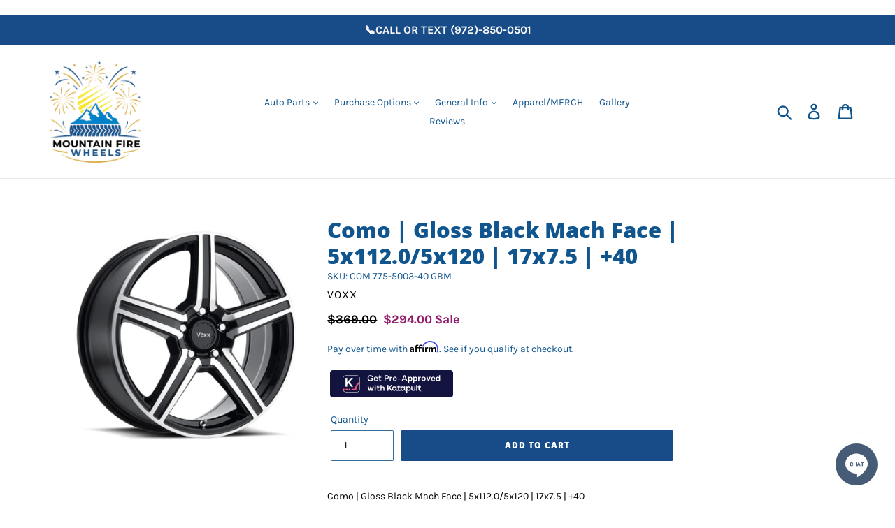

--- FILE ---
content_type: text/html; charset=utf-8
request_url: https://www.mountainfirewheels.com/products/voxx20
body_size: 54114
content:

<!doctype html>
<!--[if IE 9]> <html class="ie9 no-js" lang="en"> <![endif]-->
<!--[if (gt IE 9)|!(IE)]><!--> <html class="no-js" lang="en"> <!--<![endif]-->
<div data-romw-token="lHVDYDyjBuPQVuEF7AO2nrdSWOxgxuK3MlcSpxRwjPRYYWjReH"></div>
<script src="https://reviewsonmywebsite.com/js/v2/embed.js?id=8e7313fc946fd3d8c15c886f791a7ab8" type="text/javascript"></script>
<!-- Affirm -->
<script>

_affirm_config = {
   public_api_key:  "YOUR_PUBLIC_KEY",
   script:          "https://cdn1.affirm.com/js/v2/affirm.js"
};
(function(l,g,m,e,a,f,b){var d,c=l[m]||{},h=document.createElement(f),n=document.getElementsByTagName(f)[0],k=function(a,b,c){return function(){a[b]._.push([c,arguments])}};c[e]=k(c,e,"set");d=c[e];c[a]={};c[a]._=[];d._=[];c[a][b]=k(c,a,b);a=0;for(b="set add save post open empty reset on off trigger ready setProduct".split(" ");a<b.length;a++)d[b[a]]=k(c,e,b[a]);a=0;for(b=["get","token","url","items"];a<b.length;a++)d[b[a]]=function(){};h.async=!0;h.src=g[f];n.parentNode.insertBefore(h,n);delete g[f];d(g);l[m]=c})(window,_affirm_config,"affirm","checkout","ui","script","ready");
// Use your live public API Key and https://cdn1.affirm.com/js/v2/affirm.js script to point to Affirm production environment.
</script>
<!-- End Affirm -->
  
<script defer type="text/javascript" src="https://birdeye.com/embed/v6/217976/1/4172280328/b1e43aa2fc8b833ab7f543343c8f6884f5107b3d59b7e93c"></script><div id="bf-revz-widget-4172280328"></div>
<head>
  <link rel="stylesheet" href="https://www.katapult.com/plugin/css/katapult.css">
  
  <meta charset="utf-8">
  <meta http-equiv="X-UA-Compatible" content="IE=edge,chrome=1">
  <meta name="viewport" content="width=device-width,initial-scale=1">
  <meta name="theme-color" content="#184c89">
  <link rel="canonical" href="https://www.mountainfirewheels.com/products/voxx20">
  
  <!-- Affirm -->
  <script>
  _affirm_config = {
     public_api_key:  "1O202PV76X5NPYP3",
     script:          "https://cdn1.affirm.com/js/v2/affirm.js"
  };
  (function(l,g,m,e,a,f,b){var d,c=l[m]||{},h=document.createElement(f),n=document.getElementsByTagName(f)[0],k=function(a,b,c){return function(){a[b]._.push([c,arguments])}};c[e]=k(c,e,"set");d=c[e];c[a]={};c[a]._=[];d._=[];c[a][b]=k(c,a,b);a=0;for(b="set add save post open empty reset on off trigger ready setProduct".split(" ");a<b.length;a++)d[b[a]]=k(c,e,b[a]);a=0;for(b=["get","token","url","items"];a<b.length;a++)d[b[a]]=function(){};h.async=!0;h.src=g[f];n.parentNode.insertBefore(h,n);delete g[f];d(g);l[m]=c})(window,_affirm_config,"affirm","checkout","ui","script","ready");
  // Use your live public API Key and https://cdn1.affirm.com/js/v2/affirm.js script to point to Affirm production environment.
  </script>
  <!-- End Affirm --><link rel="shortcut icon" href="//www.mountainfirewheels.com/cdn/shop/files/favicon_v1_32x32.png?v=1613186898" type="image/png"><title>Como | Gloss Black Mach Face | 5x112.0/5x120 | 17x7.5 | +40
&ndash; Mountain Fire Wheels</title><meta name="description" content="Como | Gloss Black Mach Face | 5x112.0/5x120 | 17x7.5 | +40"><!-- /snippets/social-meta-tags.liquid -->




<meta property="og:site_name" content="Mountain Fire Wheels">
<meta property="og:url" content="https://www.mountainfirewheels.com/products/voxx20">
<meta property="og:title" content="Como | Gloss Black Mach Face | 5x112.0/5x120 | 17x7.5 | +40">
<meta property="og:type" content="product">
<meta property="og:description" content="Como | Gloss Black Mach Face | 5x112.0/5x120 | 17x7.5 | +40">

  <meta property="og:price:amount" content="294.00">
  <meta property="og:price:currency" content="USD">

<meta property="og:image" content="http://www.mountainfirewheels.com/cdn/shop/products/1-Como-3-GBMF_9b5e7baf-3b33-42a1-8468-8ee1a8e1f88b_1200x1200.jpg?v=1656545464">
<meta property="og:image:secure_url" content="https://www.mountainfirewheels.com/cdn/shop/products/1-Como-3-GBMF_9b5e7baf-3b33-42a1-8468-8ee1a8e1f88b_1200x1200.jpg?v=1656545464">


  <meta name="twitter:site" content="@MountainFireW">

<meta name="twitter:card" content="summary_large_image">
<meta name="twitter:title" content="Como | Gloss Black Mach Face | 5x112.0/5x120 | 17x7.5 | +40">
<meta name="twitter:description" content="Como | Gloss Black Mach Face | 5x112.0/5x120 | 17x7.5 | +40">


  <link href="//www.mountainfirewheels.com/cdn/shop/t/38/assets/theme.scss.css?v=80061832304129509461767279673" rel="stylesheet" type="text/css" media="all" />
  <script>
    var theme = {
      strings: {
        addToCart: "Add to cart",
        soldOut: "Pre-order",
        unavailable: "Unavailable",
        regularPrice: "Regular price",
        sale: "Sale",
        showMore: "Show More",
        showLess: "Show Less",
        addressError: "Error looking up that address",
        addressNoResults: "No results for that address",
        addressQueryLimit: "You have exceeded the Google API usage limit. Consider upgrading to a \u003ca href=\"https:\/\/developers.google.com\/maps\/premium\/usage-limits\"\u003ePremium Plan\u003c\/a\u003e.",
        authError: "There was a problem authenticating your Google Maps account.",
        newWindow: "Opens in a new window.",
        external: "Opens external website.",
        newWindowExternal: "Opens external website in a new window."
      },
      moneyFormat: "\u003cspan class=hidden\u003e${{ amount }}\u003c\/span\u003e"
    }
    document.documentElement.className = document.documentElement.className.replace('no-js', 'js');
  </script>

  <!--[if (lte IE 9) ]><script src="//www.mountainfirewheels.com/cdn/shop/t/38/assets/match-media.min.js?v=22265819453975888031738245740" type="text/javascript"></script><![endif]--><!--[if (gt IE 9)|!(IE)]><!--><script src="//www.mountainfirewheels.com/cdn/shop/t/38/assets/lazysizes.js?v=68441465964607740661738245740" async="async"></script><!--<![endif]-->
  <!--[if lte IE 9]><script src="//www.mountainfirewheels.com/cdn/shop/t/38/assets/lazysizes.min.js?v=8318"></script><![endif]-->

  <!--[if (gt IE 9)|!(IE)]><!--><script src="//www.mountainfirewheels.com/cdn/shop/t/38/assets/vendor.js?v=121857302354663160541738245740" defer="defer"></script><!--<![endif]-->
  <!--[if lte IE 9]><script src="//www.mountainfirewheels.com/cdn/shop/t/38/assets/vendor.js?v=121857302354663160541738245740"></script><![endif]-->

  <!--[if (gt IE 9)|!(IE)]><!--><script src="//www.mountainfirewheels.com/cdn/shop/t/38/assets/theme.js?v=40394613949237914221738245740" defer="defer"></script><!--<![endif]-->
  <!--[if lte IE 9]><script src="//www.mountainfirewheels.com/cdn/shop/t/38/assets/theme.js?v=40394613949237914221738245740"></script><![endif]-->

  <script>window.performance && window.performance.mark && window.performance.mark('shopify.content_for_header.start');</script><meta name="google-site-verification" content="KZaQvIDCrV4JHHA_yjKzKcCJqtEYA1_Ar_3KYB1A4Mg">
<meta id="shopify-digital-wallet" name="shopify-digital-wallet" content="/1319600198/digital_wallets/dialog">
<meta name="shopify-checkout-api-token" content="66578ba0db9a7ebe23cb3436c3625f7c">
<meta id="in-context-paypal-metadata" data-shop-id="1319600198" data-venmo-supported="false" data-environment="production" data-locale="en_US" data-paypal-v4="true" data-currency="USD">
<link rel="alternate" type="application/json+oembed" href="https://www.mountainfirewheels.com/products/voxx20.oembed">
<script async="async" src="/checkouts/internal/preloads.js?locale=en-US"></script>
<link rel="preconnect" href="https://shop.app" crossorigin="anonymous">
<script async="async" src="https://shop.app/checkouts/internal/preloads.js?locale=en-US&shop_id=1319600198" crossorigin="anonymous"></script>
<script id="apple-pay-shop-capabilities" type="application/json">{"shopId":1319600198,"countryCode":"US","currencyCode":"USD","merchantCapabilities":["supports3DS"],"merchantId":"gid:\/\/shopify\/Shop\/1319600198","merchantName":"Mountain Fire Wheels","requiredBillingContactFields":["postalAddress","email","phone"],"requiredShippingContactFields":["postalAddress","email","phone"],"shippingType":"shipping","supportedNetworks":["visa","masterCard","amex","discover","elo","jcb"],"total":{"type":"pending","label":"Mountain Fire Wheels","amount":"1.00"},"shopifyPaymentsEnabled":true,"supportsSubscriptions":true}</script>
<script id="shopify-features" type="application/json">{"accessToken":"66578ba0db9a7ebe23cb3436c3625f7c","betas":["rich-media-storefront-analytics"],"domain":"www.mountainfirewheels.com","predictiveSearch":true,"shopId":1319600198,"locale":"en"}</script>
<script>var Shopify = Shopify || {};
Shopify.shop = "mountai1.myshopify.com";
Shopify.locale = "en";
Shopify.currency = {"active":"USD","rate":"1.0"};
Shopify.country = "US";
Shopify.theme = {"name":"2026Theme","id":146621563102,"schema_name":"Debut","schema_version":"6.0.2","theme_store_id":null,"role":"main"};
Shopify.theme.handle = "null";
Shopify.theme.style = {"id":null,"handle":null};
Shopify.cdnHost = "www.mountainfirewheels.com/cdn";
Shopify.routes = Shopify.routes || {};
Shopify.routes.root = "/";</script>
<script type="module">!function(o){(o.Shopify=o.Shopify||{}).modules=!0}(window);</script>
<script>!function(o){function n(){var o=[];function n(){o.push(Array.prototype.slice.apply(arguments))}return n.q=o,n}var t=o.Shopify=o.Shopify||{};t.loadFeatures=n(),t.autoloadFeatures=n()}(window);</script>
<script>
  window.ShopifyPay = window.ShopifyPay || {};
  window.ShopifyPay.apiHost = "shop.app\/pay";
  window.ShopifyPay.redirectState = null;
</script>
<script id="shop-js-analytics" type="application/json">{"pageType":"product"}</script>
<script defer="defer" async type="module" src="//www.mountainfirewheels.com/cdn/shopifycloud/shop-js/modules/v2/client.init-shop-cart-sync_BT-GjEfc.en.esm.js"></script>
<script defer="defer" async type="module" src="//www.mountainfirewheels.com/cdn/shopifycloud/shop-js/modules/v2/chunk.common_D58fp_Oc.esm.js"></script>
<script defer="defer" async type="module" src="//www.mountainfirewheels.com/cdn/shopifycloud/shop-js/modules/v2/chunk.modal_xMitdFEc.esm.js"></script>
<script type="module">
  await import("//www.mountainfirewheels.com/cdn/shopifycloud/shop-js/modules/v2/client.init-shop-cart-sync_BT-GjEfc.en.esm.js");
await import("//www.mountainfirewheels.com/cdn/shopifycloud/shop-js/modules/v2/chunk.common_D58fp_Oc.esm.js");
await import("//www.mountainfirewheels.com/cdn/shopifycloud/shop-js/modules/v2/chunk.modal_xMitdFEc.esm.js");

  window.Shopify.SignInWithShop?.initShopCartSync?.({"fedCMEnabled":true,"windoidEnabled":true});

</script>
<script>
  window.Shopify = window.Shopify || {};
  if (!window.Shopify.featureAssets) window.Shopify.featureAssets = {};
  window.Shopify.featureAssets['shop-js'] = {"shop-cart-sync":["modules/v2/client.shop-cart-sync_DZOKe7Ll.en.esm.js","modules/v2/chunk.common_D58fp_Oc.esm.js","modules/v2/chunk.modal_xMitdFEc.esm.js"],"init-fed-cm":["modules/v2/client.init-fed-cm_B6oLuCjv.en.esm.js","modules/v2/chunk.common_D58fp_Oc.esm.js","modules/v2/chunk.modal_xMitdFEc.esm.js"],"shop-cash-offers":["modules/v2/client.shop-cash-offers_D2sdYoxE.en.esm.js","modules/v2/chunk.common_D58fp_Oc.esm.js","modules/v2/chunk.modal_xMitdFEc.esm.js"],"shop-login-button":["modules/v2/client.shop-login-button_QeVjl5Y3.en.esm.js","modules/v2/chunk.common_D58fp_Oc.esm.js","modules/v2/chunk.modal_xMitdFEc.esm.js"],"pay-button":["modules/v2/client.pay-button_DXTOsIq6.en.esm.js","modules/v2/chunk.common_D58fp_Oc.esm.js","modules/v2/chunk.modal_xMitdFEc.esm.js"],"shop-button":["modules/v2/client.shop-button_DQZHx9pm.en.esm.js","modules/v2/chunk.common_D58fp_Oc.esm.js","modules/v2/chunk.modal_xMitdFEc.esm.js"],"avatar":["modules/v2/client.avatar_BTnouDA3.en.esm.js"],"init-windoid":["modules/v2/client.init-windoid_CR1B-cfM.en.esm.js","modules/v2/chunk.common_D58fp_Oc.esm.js","modules/v2/chunk.modal_xMitdFEc.esm.js"],"init-shop-for-new-customer-accounts":["modules/v2/client.init-shop-for-new-customer-accounts_C_vY_xzh.en.esm.js","modules/v2/client.shop-login-button_QeVjl5Y3.en.esm.js","modules/v2/chunk.common_D58fp_Oc.esm.js","modules/v2/chunk.modal_xMitdFEc.esm.js"],"init-shop-email-lookup-coordinator":["modules/v2/client.init-shop-email-lookup-coordinator_BI7n9ZSv.en.esm.js","modules/v2/chunk.common_D58fp_Oc.esm.js","modules/v2/chunk.modal_xMitdFEc.esm.js"],"init-shop-cart-sync":["modules/v2/client.init-shop-cart-sync_BT-GjEfc.en.esm.js","modules/v2/chunk.common_D58fp_Oc.esm.js","modules/v2/chunk.modal_xMitdFEc.esm.js"],"shop-toast-manager":["modules/v2/client.shop-toast-manager_DiYdP3xc.en.esm.js","modules/v2/chunk.common_D58fp_Oc.esm.js","modules/v2/chunk.modal_xMitdFEc.esm.js"],"init-customer-accounts":["modules/v2/client.init-customer-accounts_D9ZNqS-Q.en.esm.js","modules/v2/client.shop-login-button_QeVjl5Y3.en.esm.js","modules/v2/chunk.common_D58fp_Oc.esm.js","modules/v2/chunk.modal_xMitdFEc.esm.js"],"init-customer-accounts-sign-up":["modules/v2/client.init-customer-accounts-sign-up_iGw4briv.en.esm.js","modules/v2/client.shop-login-button_QeVjl5Y3.en.esm.js","modules/v2/chunk.common_D58fp_Oc.esm.js","modules/v2/chunk.modal_xMitdFEc.esm.js"],"shop-follow-button":["modules/v2/client.shop-follow-button_CqMgW2wH.en.esm.js","modules/v2/chunk.common_D58fp_Oc.esm.js","modules/v2/chunk.modal_xMitdFEc.esm.js"],"checkout-modal":["modules/v2/client.checkout-modal_xHeaAweL.en.esm.js","modules/v2/chunk.common_D58fp_Oc.esm.js","modules/v2/chunk.modal_xMitdFEc.esm.js"],"shop-login":["modules/v2/client.shop-login_D91U-Q7h.en.esm.js","modules/v2/chunk.common_D58fp_Oc.esm.js","modules/v2/chunk.modal_xMitdFEc.esm.js"],"lead-capture":["modules/v2/client.lead-capture_BJmE1dJe.en.esm.js","modules/v2/chunk.common_D58fp_Oc.esm.js","modules/v2/chunk.modal_xMitdFEc.esm.js"],"payment-terms":["modules/v2/client.payment-terms_Ci9AEqFq.en.esm.js","modules/v2/chunk.common_D58fp_Oc.esm.js","modules/v2/chunk.modal_xMitdFEc.esm.js"]};
</script>
<script>(function() {
  var isLoaded = false;
  function asyncLoad() {
    if (isLoaded) return;
    isLoaded = true;
    var urls = ["\/\/www.powr.io\/powr.js?powr-token=mountai1.myshopify.com\u0026external-type=shopify\u0026shop=mountai1.myshopify.com","\/\/www.powr.io\/powr.js?powr-token=mountai1.myshopify.com\u0026external-type=shopify\u0026shop=mountai1.myshopify.com","https:\/\/bgproxy.paytomorrow.com\/shopify\/mpe\/script\/e0d02f05-35c9-4e31-b37a-3633c6d1cfcb?shop=mountai1.myshopify.com","https:\/\/s3-us-west-2.amazonaws.com\/required-app\/scripts\/0b059c11c75601a89d4cd958a99d75d973dafb94.js?shop=mountai1.myshopify.com","https:\/\/cdn.shopify.com\/s\/files\/1\/0013\/1960\/0198\/t\/12\/assets\/globorequestforquote_init.min.js?shop=mountai1.myshopify.com","https:\/\/cdn.shopify.com\/s\/files\/1\/0013\/1960\/0198\/t\/12\/assets\/globorequestforquote_init.min.js?shop=mountai1.myshopify.com","\/\/cdn.shopify.com\/s\/files\/1\/0257\/0108\/9360\/t\/85\/assets\/usf-license.js?shop=mountai1.myshopify.com","https:\/\/static-us.afterpay.com\/shopify\/afterpay-attract\/afterpay-attract-widget.js?shop=mountai1.myshopify.com","https:\/\/s3.eu-west-1.amazonaws.com\/production-klarna-il-shopify-osm\/96a3edce0d4c0d28541f7d8d7ba98bb63081798a\/mountai1.myshopify.com-1738277189405.js?shop=mountai1.myshopify.com"];
    for (var i = 0; i < urls.length; i++) {
      var s = document.createElement('script');
      s.type = 'text/javascript';
      s.async = true;
      s.src = urls[i];
      var x = document.getElementsByTagName('script')[0];
      x.parentNode.insertBefore(s, x);
    }
  };
  if(window.attachEvent) {
    window.attachEvent('onload', asyncLoad);
  } else {
    window.addEventListener('load', asyncLoad, false);
  }
})();</script>
<script id="__st">var __st={"a":1319600198,"offset":-21600,"reqid":"56e8334c-346e-4ba1-bea3-72aa17cd8955-1769102595","pageurl":"www.mountainfirewheels.com\/products\/voxx20","u":"cc03a485b952","p":"product","rtyp":"product","rid":7709345480926};</script>
<script>window.ShopifyPaypalV4VisibilityTracking = true;</script>
<script id="captcha-bootstrap">!function(){'use strict';const t='contact',e='account',n='new_comment',o=[[t,t],['blogs',n],['comments',n],[t,'customer']],c=[[e,'customer_login'],[e,'guest_login'],[e,'recover_customer_password'],[e,'create_customer']],r=t=>t.map((([t,e])=>`form[action*='/${t}']:not([data-nocaptcha='true']) input[name='form_type'][value='${e}']`)).join(','),a=t=>()=>t?[...document.querySelectorAll(t)].map((t=>t.form)):[];function s(){const t=[...o],e=r(t);return a(e)}const i='password',u='form_key',d=['recaptcha-v3-token','g-recaptcha-response','h-captcha-response',i],f=()=>{try{return window.sessionStorage}catch{return}},m='__shopify_v',_=t=>t.elements[u];function p(t,e,n=!1){try{const o=window.sessionStorage,c=JSON.parse(o.getItem(e)),{data:r}=function(t){const{data:e,action:n}=t;return t[m]||n?{data:e,action:n}:{data:t,action:n}}(c);for(const[e,n]of Object.entries(r))t.elements[e]&&(t.elements[e].value=n);n&&o.removeItem(e)}catch(o){console.error('form repopulation failed',{error:o})}}const l='form_type',E='cptcha';function T(t){t.dataset[E]=!0}const w=window,h=w.document,L='Shopify',v='ce_forms',y='captcha';let A=!1;((t,e)=>{const n=(g='f06e6c50-85a8-45c8-87d0-21a2b65856fe',I='https://cdn.shopify.com/shopifycloud/storefront-forms-hcaptcha/ce_storefront_forms_captcha_hcaptcha.v1.5.2.iife.js',D={infoText:'Protected by hCaptcha',privacyText:'Privacy',termsText:'Terms'},(t,e,n)=>{const o=w[L][v],c=o.bindForm;if(c)return c(t,g,e,D).then(n);var r;o.q.push([[t,g,e,D],n]),r=I,A||(h.body.append(Object.assign(h.createElement('script'),{id:'captcha-provider',async:!0,src:r})),A=!0)});var g,I,D;w[L]=w[L]||{},w[L][v]=w[L][v]||{},w[L][v].q=[],w[L][y]=w[L][y]||{},w[L][y].protect=function(t,e){n(t,void 0,e),T(t)},Object.freeze(w[L][y]),function(t,e,n,w,h,L){const[v,y,A,g]=function(t,e,n){const i=e?o:[],u=t?c:[],d=[...i,...u],f=r(d),m=r(i),_=r(d.filter((([t,e])=>n.includes(e))));return[a(f),a(m),a(_),s()]}(w,h,L),I=t=>{const e=t.target;return e instanceof HTMLFormElement?e:e&&e.form},D=t=>v().includes(t);t.addEventListener('submit',(t=>{const e=I(t);if(!e)return;const n=D(e)&&!e.dataset.hcaptchaBound&&!e.dataset.recaptchaBound,o=_(e),c=g().includes(e)&&(!o||!o.value);(n||c)&&t.preventDefault(),c&&!n&&(function(t){try{if(!f())return;!function(t){const e=f();if(!e)return;const n=_(t);if(!n)return;const o=n.value;o&&e.removeItem(o)}(t);const e=Array.from(Array(32),(()=>Math.random().toString(36)[2])).join('');!function(t,e){_(t)||t.append(Object.assign(document.createElement('input'),{type:'hidden',name:u})),t.elements[u].value=e}(t,e),function(t,e){const n=f();if(!n)return;const o=[...t.querySelectorAll(`input[type='${i}']`)].map((({name:t})=>t)),c=[...d,...o],r={};for(const[a,s]of new FormData(t).entries())c.includes(a)||(r[a]=s);n.setItem(e,JSON.stringify({[m]:1,action:t.action,data:r}))}(t,e)}catch(e){console.error('failed to persist form',e)}}(e),e.submit())}));const S=(t,e)=>{t&&!t.dataset[E]&&(n(t,e.some((e=>e===t))),T(t))};for(const o of['focusin','change'])t.addEventListener(o,(t=>{const e=I(t);D(e)&&S(e,y())}));const B=e.get('form_key'),M=e.get(l),P=B&&M;t.addEventListener('DOMContentLoaded',(()=>{const t=y();if(P)for(const e of t)e.elements[l].value===M&&p(e,B);[...new Set([...A(),...v().filter((t=>'true'===t.dataset.shopifyCaptcha))])].forEach((e=>S(e,t)))}))}(h,new URLSearchParams(w.location.search),n,t,e,['guest_login'])})(!0,!0)}();</script>
<script integrity="sha256-4kQ18oKyAcykRKYeNunJcIwy7WH5gtpwJnB7kiuLZ1E=" data-source-attribution="shopify.loadfeatures" defer="defer" src="//www.mountainfirewheels.com/cdn/shopifycloud/storefront/assets/storefront/load_feature-a0a9edcb.js" crossorigin="anonymous"></script>
<script crossorigin="anonymous" defer="defer" src="//www.mountainfirewheels.com/cdn/shopifycloud/storefront/assets/shopify_pay/storefront-65b4c6d7.js?v=20250812"></script>
<script data-source-attribution="shopify.dynamic_checkout.dynamic.init">var Shopify=Shopify||{};Shopify.PaymentButton=Shopify.PaymentButton||{isStorefrontPortableWallets:!0,init:function(){window.Shopify.PaymentButton.init=function(){};var t=document.createElement("script");t.src="https://www.mountainfirewheels.com/cdn/shopifycloud/portable-wallets/latest/portable-wallets.en.js",t.type="module",document.head.appendChild(t)}};
</script>
<script data-source-attribution="shopify.dynamic_checkout.buyer_consent">
  function portableWalletsHideBuyerConsent(e){var t=document.getElementById("shopify-buyer-consent"),n=document.getElementById("shopify-subscription-policy-button");t&&n&&(t.classList.add("hidden"),t.setAttribute("aria-hidden","true"),n.removeEventListener("click",e))}function portableWalletsShowBuyerConsent(e){var t=document.getElementById("shopify-buyer-consent"),n=document.getElementById("shopify-subscription-policy-button");t&&n&&(t.classList.remove("hidden"),t.removeAttribute("aria-hidden"),n.addEventListener("click",e))}window.Shopify?.PaymentButton&&(window.Shopify.PaymentButton.hideBuyerConsent=portableWalletsHideBuyerConsent,window.Shopify.PaymentButton.showBuyerConsent=portableWalletsShowBuyerConsent);
</script>
<script data-source-attribution="shopify.dynamic_checkout.cart.bootstrap">document.addEventListener("DOMContentLoaded",(function(){function t(){return document.querySelector("shopify-accelerated-checkout-cart, shopify-accelerated-checkout")}if(t())Shopify.PaymentButton.init();else{new MutationObserver((function(e,n){t()&&(Shopify.PaymentButton.init(),n.disconnect())})).observe(document.body,{childList:!0,subtree:!0})}}));
</script>
<script id='scb4127' type='text/javascript' async='' src='https://www.mountainfirewheels.com/cdn/shopifycloud/privacy-banner/storefront-banner.js'></script><link id="shopify-accelerated-checkout-styles" rel="stylesheet" media="screen" href="https://www.mountainfirewheels.com/cdn/shopifycloud/portable-wallets/latest/accelerated-checkout-backwards-compat.css" crossorigin="anonymous">
<style id="shopify-accelerated-checkout-cart">
        #shopify-buyer-consent {
  margin-top: 1em;
  display: inline-block;
  width: 100%;
}

#shopify-buyer-consent.hidden {
  display: none;
}

#shopify-subscription-policy-button {
  background: none;
  border: none;
  padding: 0;
  text-decoration: underline;
  font-size: inherit;
  cursor: pointer;
}

#shopify-subscription-policy-button::before {
  box-shadow: none;
}

      </style>

<script>window.performance && window.performance.mark && window.performance.mark('shopify.content_for_header.end');</script>
<script>window._usfTheme={
    id:73090695238,
    name:"Debut",
    version:"6.0.2",
    vendor:"Shopify",
    applied:1,
    assetUrl:"//www.mountainfirewheels.com/cdn/shop/t/38/assets/usf-boot.js?v=165043105193755769851738245740"
};
window._usfCustomerTags = null;
window._usfCollectionId = null;
window._usfCollectionDefaultSort = null;
window._usfLocale = "en";
window._usfRootUrl = "\/";
window.usf = {
  settings: {"online":1,"version":"1.0.2.4112","shop":"mountai1.myshopify.com","siteId":"78a8f48e-3abf-4c5f-bd0f-3366cc92b863","resUrl":"//cdn.shopify.com/s/files/1/0257/0108/9360/t/85/assets/","analyticsApiUrl":"https://svc-16-analytics-usf.hotyon.com/set","searchSvcUrl":"https://svc-16-usf.hotyon.com/","enabledPlugins":[],"showGotoTop":1,"mobileBreakpoint":767,"decimals":2,"decimalDisplay":".","thousandSeparator":",","currency":"USD","priceLongFormat":"<span class=hidden>${0} USD</span>","priceFormat":"<span class=hidden>${0}</span>","plugins":{},"revision":48367519,"filters":{"horz":1,"filtersHorzStyle":"default","filtersHorzPosition":"left","filtersMobileStyle":"default"},"instantSearch":{"online":1,"searchBoxSelector":"input[name=q]","numOfSuggestions":6,"numOfProductMatches":6,"numOfCollections":4,"numOfPages":4,"layout":"two-columns","productDisplayType":"list","productColumnPosition":"left","productsPerRow":2,"showPopularProducts":1,"numOfPopularProducts":6,"numOfRecentSearches":5},"search":{"online":1,"sortFields":["r","title","-title","date","-date","price","-price","percentSale","-percentSale","-discount"],"searchResultsUrl":"/pages/search-results","more":"more","itemsPerPage":28,"imageSizeType":"fixed","imageSize":"600,350","showSearchInputOnSearchPage":1,"showAltImage":1,"showVendor":1,"showSale":1,"showSoldOut":1,"canChangeUrl":1},"collections":{"online":1,"collectionsPageUrl":"/pages/collections"},"filterNavigation":{"showFilterArea":1,"showSingle":1,"showProductCount":1},"translation_en":{"search":"Search","latestSearches":"Latest searches","popularSearches":"Popular searches","viewAllResultsFor":"view all results for <span class=\"usf-highlight\">{0}</span>","viewAllResults":"view all results","noMatchesFoundFor":"No matches found for \"<b>{0}</b>\". Please try again with a different term.","productSearchResultWithTermSummary":"<b>{0}</b> results for '<b>{1}</b>'","productSearchResultSummary":"<b>{0}</b> products","productSearchNoResults":"<h2>No matching for '<b>{0}</b>'.</h2><p>But don't give up – check the filters, spelling or try less specific search terms.</p>","productSearchNoResultsEmptyTerm":"<h2>No results found.</h2><p>But don't give up – check the filters or try less specific terms.</p>","clearAll":"Clear all","clear":"Clear","clearAllFilters":"Clear all filters","clearFiltersBy":"Clear filters by {0}","filterBy":"Filter by {0}","sort":"Sort","sortBy_r":"Relevance","sortBy_title":"Title: A-Z","sortBy_-title":"Title: Z-A","sortBy_date":"Date: Old to New","sortBy_-date":"Date: New to Old","sortBy_price":"Price: Low to High","sortBy_-price":"Price: High to Low","sortBy_percentSale":"Percent sales: Low to High","sortBy_-percentSale":"Percent sales: High to Low","sortBy_-discount":"Discount: High to Low","sortBy_bestselling":"Best selling","sortBy_-available":"Inventory: High to Low","sortBy_producttype":"Product Type: A-Z","sortBy_-producttype":"Product Type: Z-A","sortBy_random":"Random","filters":"Filters","filterOptions":"Filter options","clearFilterOptions":"Clear all filter options","youHaveViewed":"You've viewed {0} of {1} products","loadMore":"Load more","loadPrev":"Load previous","productMatches":"Product matches","trending":"Trending","didYouMean":"Sorry, nothing found for '<b>{0}</b>'.<br>Did you mean '<b>{1}</b>'?","searchSuggestions":"Search suggestions","popularSearch":"Popular search","quantity":"Quantity","selectedVariantNotAvailable":"The selected variant is not available.","addToCart":"Add to cart","seeFullDetails":"See full details","chooseOptions":"Choose options","quickView":"Quick view","sale":"Sale","save":"Save","soldOut":"Sold out","viewItems":"View items","more":"More","all":"All","prevPage":"Previous page","gotoPage":"Go to page {0}","nextPage":"Next page","from":"From","collections":"Collections","pages":"Pages","sortBy_option:Air Struts":"Air Struts: A-Z","sortBy_-option:Air Struts":"Air Struts: Z-A","sortBy_option:Choose Inlet Size":"Choose Inlet Size: A-Z","sortBy_-option:Choose Inlet Size":"Choose Inlet Size: Z-A","sortBy_option:Choose Tip Finish":"Choose Tip Finish: A-Z","sortBy_-option:Choose Tip Finish":"Choose Tip Finish: Z-A","sortBy_option:Color":"Color: A-Z","sortBy_-option:Color":"Color: Z-A","sortBy_option:Color Name":"Color Name: A-Z","sortBy_-option:Color Name":"Color Name: Z-A","sortBy_option:Extreme Low":"Extreme Low: A-Z","sortBy_-option:Extreme Low":"Extreme Low: Z-A","sortBy_option:Make":"Make: A-Z","sortBy_-option:Make":"Make: Z-A","sortBy_option:Management":"Management: A-Z","sortBy_-option:Management":"Management: Z-A","sortBy_option:Management Kit":"Management Kit: A-Z","sortBy_-option:Management Kit":"Management Kit: Z-A","sortBy_option:Management System":"Management System: A-Z","sortBy_-option:Management System":"Management System: Z-A","sortBy_option:See Purchase Instructions Below":"See Purchase Instructions Below: A-Z","sortBy_-option:See Purchase Instructions Below":"See Purchase Instructions Below: Z-A","sortBy_option:Size":"Size: A-Z","sortBy_-option:Size":"Size: Z-A","sortBy_option:Size | Bolt Pattern | Offset | Back Spacing | CB":"Size | Bolt Pattern | Offset | Back Spacing | CB: A-Z","sortBy_-option:Size | Bolt Pattern | Offset | Back Spacing | CB":"Size | Bolt Pattern | Offset | Back Spacing | CB: Z-A","sortBy_option:Stage":"Stage: A-Z","sortBy_-option:Stage":"Stage: Z-A","sortBy_option:Stitching Color":"Stitching Color: A-Z","sortBy_-option:Stitching Color":"Stitching Color: Z-A","sortBy_option:Suspension":"Suspension: A-Z","sortBy_-option:Suspension":"Suspension: Z-A","sortBy_option:Swift Springs":"Swift Springs: A-Z","sortBy_-option:Swift Springs":"Swift Springs: Z-A","sortBy_option:Tank Size":"Tank Size: A-Z","sortBy_-option:Tank Size":"Tank Size: Z-A"}}
}
</script>
<script src="//www.mountainfirewheels.com/cdn/shop/t/38/assets/usf-boot.js?v=165043105193755769851738245740" async></script>
 
<div id="shopify-section-filter-menu-settings" class="shopify-section">



</div>


 <meta name="facebook-domain-verification" content="wyxdnrzhoix1uezyvy5v679ojvfyg5" />
  <!-- "snippets/shogun-head.liquid" was not rendered, the associated app was uninstalled -->
	<script src='https://www.google.com/recaptcha/api.js?render=explicit' defer="defer" ></script>
<script type="text/javascript" src="//www.mountainfirewheels.com/cdn/shop/t/38/assets/globorequestforquote_params.min.js?v=31299030631841498311738245740" ></script>
<script type="text/javascript">
    var GRFQConfigs = GRFQConfigs || {};
    var GRFQCollection = GRFQCollection || {};
    GRFQConfigs.customer = {
        'id': '',
        'email': '',
        'name': ''
    };
                    if("rfq_theme_"+Shopify.theme.id == "rfq_theme_120185585845"){        GRFQConfigs.theme_info = {"id":120185585845,"name":"SimpleV1","created_at":"2021-02-25T12:45:09-06:00","updated_at":"2022-09-24T17:35:23-05:00","role":"unpublished","theme_store_id":578,"previewable":true,"processing":false,"admin_graphql_api_id":"gid://shopify/Theme/120185585845","theme_name":"Simple","theme_version":"12.2.3"}    }                 if("rfq_theme_"+Shopify.theme.id == "rfq_theme_120996790453"){        GRFQConfigs.theme_info = {"id":120996790453,"name":"Live theme w/ filter & search-techno","created_at":"2021-03-18T07:05:20-05:00","updated_at":"2022-09-24T17:35:23-05:00","role":"unpublished","theme_store_id":796,"previewable":true,"processing":false,"admin_graphql_api_id":"gid://shopify/Theme/120996790453","theme_name":"Debut","theme_version":"6.0.2"}    }                 if("rfq_theme_"+Shopify.theme.id == "rfq_theme_130951413982"){        GRFQConfigs.theme_info = {"id":130951413982,"name":"XO GALLERY ASSETS - DO NOT DELETE","created_at":"2022-02-17T16:04:28-06:00","updated_at":"2022-11-10T03:55:52-06:00","role":"unpublished","theme_store_id":null,"previewable":true,"processing":false,"admin_graphql_api_id":"gid://shopify/Theme/130951413982","theme_name":"XO ASSETS - DO NOT DELETE","theme_version":"1.0.0"}    }                 if("rfq_theme_"+Shopify.theme.id == "rfq_theme_133183504606"){        GRFQConfigs.theme_info = {"id":133183504606,"name":"Sense","created_at":"2022-06-03T16:28:16-05:00","updated_at":"2022-09-24T17:35:24-05:00","role":"unpublished","theme_store_id":1356,"previewable":true,"processing":false,"admin_graphql_api_id":"gid://shopify/Theme/133183504606","theme_name":"Sense","theme_version":"3.0.0"}    }                 if("rfq_theme_"+Shopify.theme.id == "rfq_theme_135617282270"){        GRFQConfigs.theme_info = {"id":135617282270,"name":"Copy of Copy of Live theme w/ filter & se arch ...","created_at":"2022-09-24T16:06:28-05:00","updated_at":"2022-09-24T17:35:25-05:00","role":"unpublished","theme_store_id":796,"previewable":true,"processing":false,"admin_graphql_api_id":"gid://shopify/Theme/135617282270","theme_name":"Debut","theme_version":"6.0.2"}    }                 if("rfq_theme_"+Shopify.theme.id == "rfq_theme_136983085278"){        GRFQConfigs.theme_info = null    }                 if("rfq_theme_"+Shopify.theme.id == "rfq_theme_141098254558"){        GRFQConfigs.theme_info = null    }                 if("rfq_theme_"+Shopify.theme.id == "rfq_theme_142731182302"){        GRFQConfigs.theme_info = null    }                 if("rfq_theme_"+Shopify.theme.id == "rfq_theme_143658975454"){        GRFQConfigs.theme_info = null    }                 if("rfq_theme_"+Shopify.theme.id == "rfq_theme_143805513950"){        GRFQConfigs.theme_info = {"id":143805513950,"name":"Meka","created_at":"2024-09-12T01:30:26-05:00","updated_at":"2024-09-12T01:30:26-05:00","role":"demo","theme_store_id":2845,"previewable":true,"processing":true,"admin_graphql_api_id":"gid://shopify/Theme/143805513950"}    }                 if("rfq_theme_"+Shopify.theme.id == "rfq_theme_143805579486"){        GRFQConfigs.theme_info = {"id":143805579486,"name":"Empire","created_at":"2024-09-12T01:35:42-05:00","updated_at":"2024-09-12T01:35:42-05:00","role":"demo","theme_store_id":838,"previewable":false,"processing":true,"admin_graphql_api_id":"gid://shopify/Theme/143805579486","theme_name":"Empire"}    }                 if("rfq_theme_"+Shopify.theme.id == "rfq_theme_143828222174"){        GRFQConfigs.theme_info = {"id":143828222174,"name":"Avenue","created_at":"2024-09-13T00:53:58-05:00","updated_at":"2024-09-13T00:53:58-05:00","role":"demo","theme_store_id":865,"previewable":false,"processing":true,"admin_graphql_api_id":"gid://shopify/Theme/143828222174","theme_name":"Avenue"}    }                 if("rfq_theme_"+Shopify.theme.id == "rfq_theme_144039149790"){        GRFQConfigs.theme_info = {"id":144039149790,"name":"Momentum","created_at":"2024-09-23T19:45:18-05:00","updated_at":"2024-09-23T19:45:18-05:00","role":"demo","theme_store_id":1600,"previewable":false,"processing":true,"admin_graphql_api_id":"gid://shopify/Theme/144039149790"}    }                 if("rfq_theme_"+Shopify.theme.id == "rfq_theme_144039182558"){        GRFQConfigs.theme_info = {"id":144039182558,"name":"Meka","created_at":"2024-09-23T19:47:59-05:00","updated_at":"2024-09-23T19:47:59-05:00","role":"demo","theme_store_id":2845,"previewable":false,"processing":true,"admin_graphql_api_id":"gid://shopify/Theme/144039182558"}    }                 if("rfq_theme_"+Shopify.theme.id == "rfq_theme_144054419678"){        GRFQConfigs.theme_info = null    }                 if("rfq_theme_"+Shopify.theme.id == "rfq_theme_144425713886"){        GRFQConfigs.theme_info = null    }                 if("rfq_theme_"+Shopify.theme.id == "rfq_theme_144628613342"){        GRFQConfigs.theme_info = null    }                 if("rfq_theme_"+Shopify.theme.id == "rfq_theme_144777511134"){        GRFQConfigs.theme_info = null    }                 if("rfq_theme_"+Shopify.theme.id == "rfq_theme_144857530590"){        GRFQConfigs.theme_info = null    }                 if("rfq_theme_"+Shopify.theme.id == "rfq_theme_145873600734"){        GRFQConfigs.theme_info = null    }                 if("rfq_theme_"+Shopify.theme.id == "rfq_theme_146316558558"){        GRFQConfigs.theme_info = null    }                 if("rfq_theme_"+Shopify.theme.id == "rfq_theme_146621563102"){        GRFQConfigs.theme_info = null    }                 if("rfq_theme_"+Shopify.theme.id == "rfq_theme_32124043334"){        GRFQConfigs.theme_info = {"id":32124043334,"name":"Debut","created_at":"2018-07-14T18:28:45-05:00","updated_at":"2022-09-24T17:35:18-05:00","role":"unpublished","theme_store_id":796,"previewable":true,"processing":false,"admin_graphql_api_id":"gid://shopify/Theme/32124043334","theme_name":"Debut","theme_version":"6.0.2"}    }                 if("rfq_theme_"+Shopify.theme.id == "rfq_theme_32244695110"){        GRFQConfigs.theme_info = {"id":32244695110,"name":"Narrative","created_at":"2018-07-17T22:23:38-05:00","updated_at":"2022-09-24T17:35:25-05:00","role":"unpublished","theme_store_id":829,"previewable":true,"processing":false,"admin_graphql_api_id":"gid://shopify/Theme/32244695110","theme_name":"Narrative","theme_version":"5.5.2"}    }                 if("rfq_theme_"+Shopify.theme.id == "rfq_theme_32244891718"){        GRFQConfigs.theme_info = {"id":32244891718,"name":"Narrative","created_at":"2018-07-17T22:27:12-05:00","updated_at":"2022-09-24T17:35:26-05:00","role":"unpublished","theme_store_id":829,"previewable":true,"processing":false,"admin_graphql_api_id":"gid://shopify/Theme/32244891718","theme_name":"Narrative","theme_version":"5.5.2"}    }                 if("rfq_theme_"+Shopify.theme.id == "rfq_theme_32488915014"){        GRFQConfigs.theme_info = {"id":32488915014,"name":"Simple","created_at":"2018-07-24T15:18:30-05:00","updated_at":"2022-09-24T17:35:26-05:00","role":"unpublished","theme_store_id":578,"previewable":true,"processing":false,"admin_graphql_api_id":"gid://shopify/Theme/32488915014","theme_name":"Simple","theme_version":"7.3.3"}    }                 if("rfq_theme_"+Shopify.theme.id == "rfq_theme_32538787910"){        GRFQConfigs.theme_info = {"id":32538787910,"name":"Venture","created_at":"2018-07-25T17:15:13-05:00","updated_at":"2022-09-24T17:35:27-05:00","role":"unpublished","theme_store_id":775,"previewable":true,"processing":false,"admin_graphql_api_id":"gid://shopify/Theme/32538787910","theme_name":"Venture","theme_version":"7.1.0"}    }                 if("rfq_theme_"+Shopify.theme.id == "rfq_theme_43737088070"){        GRFQConfigs.theme_info = {"id":43737088070,"name":"[BoostCommerce] Live theme with filter & search 1","created_at":"2019-04-03T14:02:16-05:00","updated_at":"2022-09-24T17:35:34-05:00","role":"unpublished","theme_store_id":796,"previewable":true,"processing":false,"admin_graphql_api_id":"gid://shopify/Theme/43737088070","theme_name":"Debut","theme_version":"6.0.2"}    }                 if("rfq_theme_"+Shopify.theme.id == "rfq_theme_72974368838"){        GRFQConfigs.theme_info = {"id":72974368838,"name":"Copy of [BoostCommerce] Live theme with filter ...","created_at":"2019-06-12T15:06:24-05:00","updated_at":"2022-09-24T17:35:19-05:00","role":"unpublished","theme_store_id":796,"previewable":true,"processing":false,"admin_graphql_api_id":"gid://shopify/Theme/72974368838","theme_name":"Debut","theme_version":"6.0.2"}    }                 if("rfq_theme_"+Shopify.theme.id == "rfq_theme_73066217542"){        GRFQConfigs.theme_info = {"id":73066217542,"name":"Live theme with filter & se arch 1 - [affirm]","created_at":"2019-06-18T13:24:12-05:00","updated_at":"2022-09-24T17:35:19-05:00","role":"unpublished","theme_store_id":796,"previewable":true,"processing":false,"admin_graphql_api_id":"gid://shopify/Theme/73066217542","theme_name":"Debut","theme_version":"6.0.2"}    }                 if("rfq_theme_"+Shopify.theme.id == "rfq_theme_73090695238"){        GRFQConfigs.theme_info = {"id":73090695238,"name":"Copy of Live theme w/ filter & se arch 1 [affirm]","created_at":"2019-06-24T14:31:25-05:00","updated_at":"2022-12-01T00:33:43-06:00","role":"main","theme_store_id":796,"previewable":true,"processing":false,"admin_graphql_api_id":"gid://shopify/Theme/73090695238","theme_name":"Debut","theme_version":"6.0.2"}    }                 if("rfq_theme_"+Shopify.theme.id == "rfq_theme_73337176134"){        GRFQConfigs.theme_info = {"id":73337176134,"name":"Supply","created_at":"2019-08-10T14:20:59-05:00","updated_at":"2022-09-24T17:35:20-05:00","role":"unpublished","theme_store_id":679,"previewable":true,"processing":false,"admin_graphql_api_id":"gid://shopify/Theme/73337176134","theme_name":"Supply","theme_version":"8.3.0"}    }                 if("rfq_theme_"+Shopify.theme.id == "rfq_theme_73359720518"){        GRFQConfigs.theme_info = {"id":73359720518,"name":"Supply","created_at":"2019-08-18T23:17:18-05:00","updated_at":"2022-09-24T17:35:21-05:00","role":"unpublished","theme_store_id":679,"previewable":true,"processing":false,"admin_graphql_api_id":"gid://shopify/Theme/73359720518","theme_name":"Supply","theme_version":"8.3.0"}    }                 if("rfq_theme_"+Shopify.theme.id == "rfq_theme_80646897746"){        GRFQConfigs.theme_info = {"id":80646897746,"name":"Copy of Narrative","created_at":"2020-02-11T13:10:22-06:00","updated_at":"2022-09-24T17:35:21-05:00","role":"unpublished","theme_store_id":829,"previewable":true,"processing":false,"admin_graphql_api_id":"gid://shopify/Theme/80646897746","theme_name":"Narrative","theme_version":"5.5.2"}    }                 if("rfq_theme_"+Shopify.theme.id == "rfq_theme_83493748818"){        GRFQConfigs.theme_info = {"id":83493748818,"name":"Live_theme_filter_search_techno","created_at":"2020-09-17T05:04:09-05:00","updated_at":"2022-09-24T17:35:22-05:00","role":"unpublished","theme_store_id":796,"previewable":true,"processing":false,"admin_graphql_api_id":"gid://shopify/Theme/83493748818","theme_name":"Debut","theme_version":"6.0.2"}    }                 if("rfq_theme_"+Shopify.theme.id == "rfq_theme_83632095314"){        GRFQConfigs.theme_info = {"id":83632095314,"name":"Minimal","created_at":"2020-10-24T05:24:05-05:00","updated_at":"2022-09-24T17:35:22-05:00","role":"unpublished","theme_store_id":380,"previewable":true,"processing":false,"admin_graphql_api_id":"gid://shopify/Theme/83632095314","theme_name":"Minimal","theme_version":"12.0.5"}    }             GRFQConfigs.pageempty = "Your quote is currently empty."
            GRFQConfigs.product = {"id":7709345480926,"title":"Como | Gloss Black Mach Face | 5x112.0\/5x120 | 17x7.5 | +40","handle":"voxx20","description":"\u003cp\u003eComo | Gloss Black Mach Face | 5x112.0\/5x120 | 17x7.5 | +40\u003c\/p\u003e","published_at":"2022-06-29T18:31:01-05:00","created_at":"2022-06-29T18:31:04-05:00","vendor":"Voxx","type":"Street Wheels","tags":["+40","17in","5x112.0","5x120","7.5in","Black","Como"],"price":29400,"price_min":29400,"price_max":29400,"available":true,"price_varies":false,"compare_at_price":36900,"compare_at_price_min":36900,"compare_at_price_max":36900,"compare_at_price_varies":false,"variants":[{"id":43036459925726,"title":"Default Title","option1":"Default Title","option2":null,"option3":null,"sku":"COM 775-5003-40 GBM","requires_shipping":true,"taxable":true,"featured_image":null,"available":true,"name":"Como | Gloss Black Mach Face | 5x112.0\/5x120 | 17x7.5 | +40","public_title":null,"options":["Default Title"],"price":29400,"weight":0,"compare_at_price":36900,"inventory_management":"shopify","barcode":null,"requires_selling_plan":false,"selling_plan_allocations":[]}],"images":["\/\/www.mountainfirewheels.com\/cdn\/shop\/products\/1-Como-3-GBMF_9b5e7baf-3b33-42a1-8468-8ee1a8e1f88b.jpg?v=1656545464"],"featured_image":"\/\/www.mountainfirewheels.com\/cdn\/shop\/products\/1-Como-3-GBMF_9b5e7baf-3b33-42a1-8468-8ee1a8e1f88b.jpg?v=1656545464","options":["Title"],"media":[{"alt":null,"id":30134676029662,"position":1,"preview_image":{"aspect_ratio":1.0,"height":800,"width":800,"src":"\/\/www.mountainfirewheels.com\/cdn\/shop\/products\/1-Como-3-GBMF_9b5e7baf-3b33-42a1-8468-8ee1a8e1f88b.jpg?v=1656545464"},"aspect_ratio":1.0,"height":800,"media_type":"image","src":"\/\/www.mountainfirewheels.com\/cdn\/shop\/products\/1-Como-3-GBMF_9b5e7baf-3b33-42a1-8468-8ee1a8e1f88b.jpg?v=1656545464","width":800}],"requires_selling_plan":false,"selling_plan_groups":[],"content":"\u003cp\u003eComo | Gloss Black Mach Face | 5x112.0\/5x120 | 17x7.5 | +40\u003c\/p\u003e"};
        GRFQConfigs.product.collection = [417072316638,137642475590,69694586950,417074118878];
        GRFQConfigs.product.selected_or_first_available_variant = {"id":43036459925726,"title":"Default Title","option1":"Default Title","option2":null,"option3":null,"sku":"COM 775-5003-40 GBM","requires_shipping":true,"taxable":true,"featured_image":null,"available":true,"name":"Como | Gloss Black Mach Face | 5x112.0\/5x120 | 17x7.5 | +40","public_title":null,"options":["Default Title"],"price":29400,"weight":0,"compare_at_price":36900,"inventory_management":"shopify","barcode":null,"requires_selling_plan":false,"selling_plan_allocations":[]};        GRFQConfigs.cartItems = [];
        if(typeof GRFQConfigs.lang_translations.find(x => x.code == Shopify.locale) != "undefined"){
        GRFQConfigs.translations = GRFQConfigs.lang_translations.find(x => x.code == Shopify.locale);
    }else{
        GRFQConfigs.translations = GRFQConfigs.translation_default;
    }
    GRFQConfigs.selector = {
      addtocart_selector: '#shopify_add_to_cart,.product-form .btn-cart,.js-product-button-add-to-cart,.shopify-product-form .btn-addtocart,#product-add-to-cart,.shopify-product-form .add_to_cart,.product-details__add-to-cart-button,.shopify-product-form .product-submit,.product-form__cart-buttons,.shopify-product-form input[type="submit"],.js-product-form button[type="submit"],form.product-purchase-form button[type="submit"],#addToCart,#AddToCart,[data-btn-type="add-to-cart"],.default-cart-button__button,.shopify-product-form button[data-add-to-cart],form[data-product-form] .add-to-cart-btn,.product__submit__add,.product-form .add-to-cart-button,.product-form__cart-submit,.shopify-product-form button[data-product-add],#AddToCart--product-template,.product-buy-buttons--cta,.product-form__add-btn,form[data-type="add-to-cart-form"] .product__add-to-cart,.productForm .productForm-submit,.ProductForm__AddToCart,.shopify-product-form .btn--add-to-cart,.ajax-product-form button[data-add-to-cart],.shopify-product-form .product__submit__add,form[data-product-form] .add-to-cart,.product-form .product__submit__add,.shopify-product-form button[type="submit"][data-add-button],.product-form .product-form__add-button,.product-form__submit,.product-single__form .add-to-cart,form#AddToCartForm button#AddToCart,form.shopify-product-form button.add-to-cart,form[action*="/cart/add"] [name="add"],form[action*="/cart/add"] button#AddToCartDesk, form[data-product-form] button[data-product-add], .product-form--atc-button[data-product-atc], .globo-validationForm, button.single_add_to_cart_button, input#AddToCart-product-template, button[data-action="add-to-cart"], .product-details-wrapper .add-to-cart input, form.product-menu-form .product-menu-button[data-product-menu-button-atc], .product-add input#AddToCart, #product-content #add-to-cart #addToCart, .product-form-submit-wrap .add-to-cart-button, .productForm-block .productForm-submit, .btn-wrapper-c .add, .product-submit input.add-to-cart, .form-element-quantity-submit .form-element-submit-button, .quantity-submit-row__submit input, form#AddToCartForm .product-add input#addToCart, .product__form .product__add-to-cart, #product-description form .product-add .add, .product-add input.button.product-add-available, .globo__validation-default, #product-area .product-details-wrapper .options .selector-wrapper .submit,.product_type_simple add_to_cart_button,.pr_atc,.js-product-button-add-to-cart,.product-cta,.tt-btn-addtocart,.product-card-interaction,.product-item__quick-form,.product--quick-add,.btn--quick[data-add-to-cart],.product-card-btn__btn,.productitem--action-atc,.quick-add-btn,.quick-add-button,.product-item__quick-add-button,add-to-cart,.cartButton,.product_after_shop_loop_buttons,.quick-buy-product-form .pb-button-shadow,.product-form__submit,.quick-add__submit,.product__submit__add,form #AddToCart-product-template, form #AddToCart, form #addToCart-product-template, form .product__add-to-cart-button, form .product-form__cart-submit, form .add-to-cart, form .cart-functions > button, form .productitem--action-atc, form .product-form--atc-button, form .product-menu-button-atc, form .product__add-to-cart, form .product-add, form .add-to-cart-button, form #addToCart, form .product-detail__form__action > button, form .product-form-submit-wrap > input, form .product-form input[type="submit"], form input.submit, form .add_to_cart, form .product-item-quick-shop, form #add-to-cart, form .productForm-submit, form .add-to-cart-btn, form .product-single__add-btn, form .quick-add--add-button, form .product-page--add-to-cart, form .addToCart, form .product-form .form-actions, form .button.add, form button#add, form .addtocart, form .AddtoCart, form .product-add input.add, form button#purchase, form[action*="/cart/add"] button[type="submit"], form .product__form button[type="submit"], form #AddToCart--product-template',
      price_selector: '.sf__pcard-price,.shopify-Price-amount,#price_ppr,.product-page-info__price,.tt-price,.price-box,.product__price-container,.product-meta__price-list-container,.product-item-meta__price-list-container,.collection-product-price,.product__grid__price,.product-grid-item__price,.product-price--wrapper,.price__current,.product-loop-element__price,.product-block__price,[class*="product-card-price"],.ProductMeta__PriceList,.ProductItem__PriceList,.product-detail__price,.price_wrapper,.product__price__wrap,[data-price-wrapper],.product-item__price-list,.product-single__prices,.product-block--price,.product-page--pricing,.current-price,.product-prices,.product-card-prices,.product-price-block,product-price-root,.product--price-container,.product-form__prices,.product-loop__price,.card-price,.product-price-container,.product_after_shop_loop_price,.main-product__price,.product-block-price,span[data-product-price],.block-price,product-price,.price-wrapper,.price__container,#ProductPrice-product-template,#ProductPrice,.product-price,.product__price—reg,#productPrice-product-template,.product__current-price,.product-thumb-caption-price-current,.product-item-caption-price-current,.grid-product__price,.product__price,span.price:not(.mini-cart__content .price),span.product-price,.productitem--price,.product-pricing,span.money,.product-item__price,.product-list-item-price,p.price,div.price,.product-meta__prices,div.product-price,span#price,.price.money,h3.price,a.price,.price-area,.product-item-price,.pricearea,.collectionGrid .collectionBlock-info > p,#ComparePrice,.product--price-wrapper,.product-page--price-wrapper,.color--shop-accent.font-size--s.t--meta.f--main,.ComparePrice,.ProductPrice,.prodThumb .title span:last-child,.product-single__price-product-template,.product-info-price,.price-money,.prod-price,#price-field,.product-grid--price,.prices,.pricing,#product-price,.money-styling,.compare-at-price,.product-item--price,.card__price,.product-card__price,.product-price__price,.product-item__price-wrapper,.product-single__price,.grid-product__price-wrap,a.grid-link p.grid-link__meta',
      buynow_selector: '.shopify-payment-button',
      productCollectionItem: '.card > .card__content .card__information,.collection-product-card,.sf__pcard,.product-item__content,.products .product-col,.pr_list_item,.pr_grid_item,product-item,.product-wrap,.tt-layout-product-item .tt-product,.products-grid .grid-item,.product-grid .indiv-product,.collection-page__product-list .product-item,.product-list [data-product-item],.product-list .product-block,.collection-products .collection-product,.collection__grid-loop .product-index,.product-thumbnail[data-product-thumbnail],.filters-results .product-list .card,.product-loop .product-index,#main-collection-product-grid .product-index,.collection-container .product,.featured-collection .product,.collection__grid-item,.collection-product,[data-product-grid-item],.product-grid-item.product-grid-item--featured,.collection__products .product-grid-item,.featured-collection__wrapper .grid__item,.collection-alternating-product,.product-list-item,.product-grid .grid__item,collection-product-grid [class*="column"],.collection-filters .product-grid-item,.product-grid .product-item,.featured-collection__content .featured-collection__item,.collection-grid .grid-item.grid-product,#CollectionProductGrid .collection-list li,.collection__products .product-item,.collection__products .product-item,#main-collection-product-grid .product-loop__item,.product-loop .product-loop__item,#product-grid .grid__item,.products #ajaxSection c:not(.card-price),#main-collection-products .product,.grid.gap-theme > li,.mainCollectionProductGrid .grid .block-product,.collection-grid-main .items-start > .block,.collection-list-products .grid__item .grid-product__wrapper,.s-collection__products .c-product-item,.products-grid .product,[data-section-type="collection"] .group.block,.blocklayout .block.product,.sf__pcard,.product-grid .product-block,.product-list .product-block .product-block__inner,.grid__item .grid-view-item,.collection.grid .product-item .product-item__wrapper,.collection--body--grid .product--root,.o-layout__item .product-card,.productgrid--items .productgrid--item .productitem,.box__collection,.collection-page__product,.collection-grid__row .product-block .product-block__inner,.ProductList .Grid__Cell .ProductItem .ProductItem__Wrapper,.items .item .item__inner,.grid-flex .product-block,.product-loop .product,.collection__products .product-tile,.product-list .product-item,.grid__item .grid-product__content,.product-grid .grid-item .grid-item__content,.collection .product-item,.product-grid .grid__item .indiv-product,.collection__grid .product-card .product-card-info,.collection-list .block,.collection__products .product-item,.product--root[data-product-view=grid],.grid__wrapper .product-loop__item,.collection__list-item,.grid__item.grid__item--collection-template,.product-recommendations__inner .grid__item, #CollectionSection .grid-uniform .grid-item, #shopify-section-collection-template .product-item, #shopify-section-collection-template .grid__item, .collections__products .featured-collections__item,#product-grid .grid__item, .template-collection .grid--uniform .grid__item,.collection-grid-section:not(.shopify-section),.spf-product-card,.product-grid-item',
      productCollectionHref: 'a.product-block__link[href*="/products/"],a.indiv-product__link[href*="/products/"],a.thumbnail__link[href*="/products/"],a.product-item__link[href*="/products/"],a.product-card__link[href*="/products/"],a.product-card-link[href*="/products/"],a.product-block__image__link[href*="/products/"],a.stretched-link[href*="/products/"],a.grid-product__link[href*="/products/"],a.product-grid-item--link[href*="/products/"],a.product-link[href*="/products/"],a.product__link[href*="/products/"],a.full-unstyled-link:not(.card__inner a.full-unstyled-link)[href*="/products/"],a.grid-item__link[href*="/products/"],a.grid-product__link[href*="/products/"],a[href*="/products/"]:not(.social-sharing a,.card__inner a.full-unstyled-link)',
      checkout_btn: 'input[type="submit"][name="checkout"],button[type="submit"][name="checkout"]',
      quantity_selector: '[name="quantity"],.quantity,.quantity-selector__value',
      positionButton: '.g-atc'
    }
    GRFQConfigs.useEmbedApp = false;
</script>
<script type="text/javascript" src="//www.mountainfirewheels.com/cdn/shop/t/38/assets/globorequestforquote.min.js?v=184450952468551622671738245740" defer="defer"></script>
    <script> 
        if(typeof GRFQConfigs.product['collection'] === 'undefined') 
            GRFQConfigs.product['collection'] = []; 
        GRFQConfigs.product['collection'].push('417072316638'); 
    </script> 
    <script> 
        if(typeof GRFQConfigs.product['collection'] === 'undefined') 
            GRFQConfigs.product['collection'] = []; 
        GRFQConfigs.product['collection'].push('137642475590'); 
    </script> 
    <script> 
        if(typeof GRFQConfigs.product['collection'] === 'undefined') 
            GRFQConfigs.product['collection'] = []; 
        GRFQConfigs.product['collection'].push('69694586950'); 
    </script> 
    <script> 
        if(typeof GRFQConfigs.product['collection'] === 'undefined') 
            GRFQConfigs.product['collection'] = []; 
        GRFQConfigs.product['collection'].push('417074118878'); 
    </script> 

<link href="//www.mountainfirewheels.com/cdn/shop/t/38/assets/globorequestforquote.css?v=80045127578835104001738245740" rel="stylesheet" type="text/css" media="all" /><div id="grfq-styles"></div>
<script>GRFQConfigs.__webpack_public_path__ = '//www.mountainfirewheels.com/cdn/shop/t/38/assets/'</script>
<style>
    .rfq-btn{
        background: #000000 !important;
        color: #ffffff !important;
        font-size: px !important;
    }
    :root{
                --grfq-primary-bg-color: #50b4e1;
            }
</style>

<!--begin-bc-sf-filter-css-->
  <style data-id="bc-sf-filter-style" type="text/css">
      #bc-sf-filter-options-wrapper .bc-sf-filter-option-block .bc-sf-filter-block-title h3,
      #bc-sf-filter-tree-h .bc-sf-filter-option-block .bc-sf-filter-block-title a {}
    
     .bc-sf-filter-option-block .bc-sf-filter-block-title h3>span:before {}
      .bc-sf-filter-option-block .bc-sf-filter-block-title h3>span.up:before {}
    
      #bc-sf-filter-options-wrapper .bc-sf-filter-option-block .bc-sf-filter-block-content ul li a,
      #bc-sf-filter-tree-h .bc-sf-filter-option-block .bc-sf-filter-block-content ul li a,
      .bc-sf-filter-option-block-sub_category .bc-sf-filter-block-content ul li h3 a,
      .bc-sf-filter-selection-wrapper .bc-sf-filter-selected-items .selected-item>a,
      .bc-sf-filter-selection-wrapper .bc-sf-filter-block-title h3,
      .bc-sf-filter-clear, 
      .bc-sf-filter-clear-all{}
    
      .bc-sf-filter-option-block-sub_category .bc-sf-filter-option-single-list li span.sub-icon:before {}
      .bc-sf-filter-option-block-sub_category .bc-sf-filter-option-single-list li span.sub-icon.sub-up:before {}

      #bc-sf-filter-tree-mobile button {color: rgba(255,255,255,1) !important;font-weight: 500 !important;text-transform: uppercase !important;background: rgba(36,169,169,1) !important;}
    </style><link href="//www.mountainfirewheels.com/cdn/shop/t/38/assets/bc-sf-filter.scss.css?v=68856438435827344941738277168" rel="stylesheet" type="text/css" media="all" /><!--start-bc-al-css--><!--end-bc-al-css-->
    <!--start-bc-widget-css--><link href="//www.mountainfirewheels.com/cdn/shop/t/38/assets/bc-widget-slider.scss.css?v=2543438864943775971738245740" rel="stylesheet" type="text/css" media="all" />
<!--end-bc-widget-css-->

<!--end-bc-sf-filter-css-->

<div id="shopify-section-header" class="shopify-section">
  <style>
    
      .site-header__logo-image {
        max-width: 160px;
      }
    

    
      .site-header__logo-image {
        margin: 0;
      }
    
  </style>



<div data-section-id="header" data-section-type="header-section">
  
    
      <style>
        .announcement-bar {
          background-color: #184c89;
        }

        .announcement-bar--link:hover {
          

          
            
            background-color: #2168bc;
          
        }

        .announcement-bar__message {
          color: #f7f7f7;
        }
      </style>

      
        <a href="tel:9728500501" class="announcement-bar announcement-bar--link">
      

        <p class="announcement-bar__message">📞CALL OR TEXT (972)-850-0501</p>
          

      
        </a>

      
    
  

  <header class="site-header border-bottom logo--left" role="banner">
    <div class="grid grid--no-gutters grid--table site-header__mobile-nav">
      

      

      <div class="grid__item medium-up--one-quarter logo-align--left">
        
        
          <div class="h2 site-header__logo">
        
          
<a href="/" class="site-header__logo-image">
              
              <img class="lazyload js"
                   src="//www.mountainfirewheels.com/cdn/shop/files/Website_Banner_Instagram_Post_7_8aff592d-1a2d-4ffd-bab2-19ed0c56f6ab_300x300.png?v=1767297723"
                   data-src="//www.mountainfirewheels.com/cdn/shop/files/Website_Banner_Instagram_Post_7_8aff592d-1a2d-4ffd-bab2-19ed0c56f6ab_{width}x.png?v=1767297723"
                   data-widths="[180, 360, 540, 720, 900, 1080, 1296, 1512, 1728, 2048]"
                   data-aspectratio="1.0"
                   data-sizes="auto"
                   alt="Mountain Fire Wheels"
                   style="max-width: 160px">
              <noscript>
                
                <img src="//www.mountainfirewheels.com/cdn/shop/files/Website_Banner_Instagram_Post_7_8aff592d-1a2d-4ffd-bab2-19ed0c56f6ab_160x.png?v=1767297723"
                     srcset="//www.mountainfirewheels.com/cdn/shop/files/Website_Banner_Instagram_Post_7_8aff592d-1a2d-4ffd-bab2-19ed0c56f6ab_160x.png?v=1767297723 1x, //www.mountainfirewheels.com/cdn/shop/files/Website_Banner_Instagram_Post_7_8aff592d-1a2d-4ffd-bab2-19ed0c56f6ab_160x@2x.png?v=1767297723 2x"
                     alt="Mountain Fire Wheels"
                     style="max-width: 160px;">
              </noscript>
            </a>
          
        
          </div>
        
      </div>

      
        <nav class="grid__item medium-up--one-half small--hide" id="AccessibleNav" role="navigation">
          <ul class="site-nav list--inline " id="SiteNav">
  



    
      <li class="site-nav--has-dropdown site-nav--has-centered-dropdown">
        <button class="site-nav__link site-nav__link--main site-nav__link--button" type="button" aria-haspopup="true" aria-expanded="false" aria-controls="SiteNavLabel-auto-parts">
          Auto Parts
          <svg aria-hidden="true" focusable="false" role="presentation" class="icon icon--wide icon-chevron-down" viewBox="0 0 498.98 284.49"><defs><style>.cls-1{fill:#231f20}</style></defs><path class="cls-1" d="M80.93 271.76A35 35 0 0 1 140.68 247l189.74 189.75L520.16 247a35 35 0 1 1 49.5 49.5L355.17 511a35 35 0 0 1-49.5 0L91.18 296.5a34.89 34.89 0 0 1-10.25-24.74z" transform="translate(-80.93 -236.76)"/></svg>
        </button>

        <div class="site-nav__dropdown site-nav__dropdown--centered" id="SiteNavLabel-auto-parts">
          
            <div class="site-nav__childlist">
              <ul class="site-nav__childlist-grid">
                
                  
                    <li class="site-nav__childlist-item">
                      <a href="/collections/coilovers" class="site-nav__link site-nav__child-link site-nav__child-link--parent">
                        Suspension
                      </a>

                      
                        <ul>
                        
                          <li>
                            <a href="https://www.mountainfirewheels.com/collections/air-suspension" class="site-nav__link site-nav__child-link">
                              Air suspension
                            </a>
                          </li>
                        
                          <li>
                            <a href="/collections/coilovers" class="site-nav__link site-nav__child-link">
                              Coilovers
                            </a>
                          </li>
                        
                          <li>
                            <a href="/collections/rough-country" class="site-nav__link site-nav__child-link">
                              Lift Kits
                            </a>
                          </li>
                        
                        </ul>
                      

                    </li>
                  
                    <li class="site-nav__childlist-item">
                      <a href="/collections/all-wheels-1" class="site-nav__link site-nav__child-link site-nav__child-link--parent">
                        Wheels
                      </a>

                      

                    </li>
                  
                    <li class="site-nav__childlist-item">
                      <a href="/collections/tires" class="site-nav__link site-nav__child-link site-nav__child-link--parent">
                        Tires
                      </a>

                      

                    </li>
                  
                    <li class="site-nav__childlist-item">
                      <a href="/pages/aftermarket-parts-filter-search" class="site-nav__link site-nav__child-link site-nav__child-link--parent">
                        All Other Parts
                      </a>

                      

                    </li>
                  
                    <li class="site-nav__childlist-item">
                      <a href="/collections/packages" class="site-nav__link site-nav__child-link site-nav__child-link--parent">
                        Package Deals
                      </a>

                      

                    </li>
                  
                    <li class="site-nav__childlist-item">
                      <a href="/collections/all-accessories" class="site-nav__link site-nav__child-link site-nav__child-link--parent">
                        Accessories
                      </a>

                      

                    </li>
                  
                
              </ul>
            </div>

          
        </div>
      </li>
    
  



    
      <li class="site-nav--has-dropdown site-nav--has-centered-dropdown">
        <button class="site-nav__link site-nav__link--main site-nav__link--button" type="button" aria-haspopup="true" aria-expanded="false" aria-controls="SiteNavLabel-purchase-options">
          Purchase Options
          <svg aria-hidden="true" focusable="false" role="presentation" class="icon icon--wide icon-chevron-down" viewBox="0 0 498.98 284.49"><defs><style>.cls-1{fill:#231f20}</style></defs><path class="cls-1" d="M80.93 271.76A35 35 0 0 1 140.68 247l189.74 189.75L520.16 247a35 35 0 1 1 49.5 49.5L355.17 511a35 35 0 0 1-49.5 0L91.18 296.5a34.89 34.89 0 0 1-10.25-24.74z" transform="translate(-80.93 -236.76)"/></svg>
        </button>

        <div class="site-nav__dropdown site-nav__dropdown--centered" id="SiteNavLabel-purchase-options">
          
            <div class="site-nav__childlist">
              <ul class="site-nav__childlist-grid">
                
                  
                    <li class="site-nav__childlist-item">
                      <a href="https://portal.acimacredit.com/customer/leases/new?merchant_id=BB7C2A&utm_campaign=merchant&utm_source=web" class="site-nav__link site-nav__child-link site-nav__child-link--parent">
                        Lease To Own (No Credit Option)
                      </a>

                      
                        <ul>
                        
                          <li>
                            <a href="https://origination-prod.uownleasing.com/getApplication/OW90773-0001" class="site-nav__link site-nav__child-link">
                              Uown Leasing
                            </a>
                          </li>
                        
                        </ul>
                      

                    </li>
                  
                    <li class="site-nav__childlist-item">
                      <a href="https://www.affirm.com/apps/prequal/?public_api_key=1O202PV76X5NPYP3&device_id=b5957c80-65ff-4501-9fe3-bbf47872786e&referring_url=https%253A%252F%252Fwww.mountainfirewheels.com%252F&use_promo=true&page_type=banner" class="site-nav__link site-nav__child-link site-nav__child-link--parent">
                        Financing
                      </a>

                      
                        <ul>
                        
                          <li>
                            <a href="https://www.affirm.com/apps/prequal/?public_api_key=1O202PV76X5NPYP3&device_id=b5957c80-65ff-4501-9fe3-bbf47872786e&referring_url=https%253A%252F%252Fwww.mountainfirewheels.com%252F&use_promo=true&page_type=banner" class="site-nav__link site-nav__child-link">
                              Affirm
                            </a>
                          </li>
                        
                        </ul>
                      

                    </li>
                  
                
              </ul>
            </div>

          
        </div>
      </li>
    
  



    
      <li class="site-nav--has-dropdown site-nav--has-centered-dropdown">
        <button class="site-nav__link site-nav__link--main site-nav__link--button" type="button" aria-haspopup="true" aria-expanded="false" aria-controls="SiteNavLabel-general-info">
          General Info
          <svg aria-hidden="true" focusable="false" role="presentation" class="icon icon--wide icon-chevron-down" viewBox="0 0 498.98 284.49"><defs><style>.cls-1{fill:#231f20}</style></defs><path class="cls-1" d="M80.93 271.76A35 35 0 0 1 140.68 247l189.74 189.75L520.16 247a35 35 0 1 1 49.5 49.5L355.17 511a35 35 0 0 1-49.5 0L91.18 296.5a34.89 34.89 0 0 1-10.25-24.74z" transform="translate(-80.93 -236.76)"/></svg>
        </button>

        <div class="site-nav__dropdown site-nav__dropdown--centered" id="SiteNavLabel-general-info">
          
            <div class="site-nav__childlist">
              <ul class="site-nav__childlist-grid">
                
                  
                    <li class="site-nav__childlist-item">
                      <a href="https://www.mountainfirewheels.com/" class="site-nav__link site-nav__child-link site-nav__child-link--parent">
                        Brands We Sell
                      </a>

                      
                        <ul>
                        
                          <li>
                            <a href="https://www.mountainfirewheels.com/pages/brands" class="site-nav__link site-nav__child-link">
                              Wheel Brands
                            </a>
                          </li>
                        
                          <li>
                            <a href="https://www.mountainfirewheels.com/pages/tire-brands" class="site-nav__link site-nav__child-link">
                              Tire Brands
                            </a>
                          </li>
                        
                          <li>
                            <a href="https://www.mountainfirewheels.com/pages/suspension-brands" class="site-nav__link site-nav__child-link">
                              Suspension Brands
                            </a>
                          </li>
                        
                        </ul>
                      

                    </li>
                  
                    <li class="site-nav__childlist-item">
                      <a href="/pages/faq" class="site-nav__link site-nav__child-link site-nav__child-link--parent">
                        FAQ
                      </a>

                      

                    </li>
                  
                    <li class="site-nav__childlist-item">
                      <a href="/pages/contact-us" class="site-nav__link site-nav__child-link site-nav__child-link--parent">
                        Contact Us
                      </a>

                      

                    </li>
                  
                    <li class="site-nav__childlist-item">
                      <a href="https://www.mountainfirewheels.com/pages/customer-service" class="site-nav__link site-nav__child-link site-nav__child-link--parent">
                        Customer Support
                      </a>

                      

                    </li>
                  
                    <li class="site-nav__childlist-item">
                      <a href="/pages/sponsorships" class="site-nav__link site-nav__child-link site-nav__child-link--parent">
                        Sponsorships
                      </a>

                      

                    </li>
                  
                    <li class="site-nav__childlist-item">
                      <a href="/pages/warranty-return-policy" class="site-nav__link site-nav__child-link site-nav__child-link--parent">
                        Warranty &amp; Return Policy
                      </a>

                      

                    </li>
                  
                    <li class="site-nav__childlist-item">
                      <a href="/pages/terms-of-use" class="site-nav__link site-nav__child-link site-nav__child-link--parent">
                        Terms of use
                      </a>

                      

                    </li>
                  
                    <li class="site-nav__childlist-item">
                      <a href="/pages/how-hiring" class="site-nav__link site-nav__child-link site-nav__child-link--parent">
                        Careers
                      </a>

                      

                    </li>
                  
                
              </ul>
            </div>

          
        </div>
      </li>
    
  



    
      <li>
        <a href="https://www.mountainfirewheels.com/collections/apparel" class="site-nav__link site-nav__link--main">Apparel/MERCH</a>
      </li>
    
  



    
      <li>
        <a href="https://www.mountainfirewheels.com/pages/curva-c7-black-machined-bmw-328d-18-inch" class="site-nav__link site-nav__link--main">Gallery</a>
      </li>
    
  



    
      <li>
        <a href="https://www.mountainfirewheels.com/pages/reviews" class="site-nav__link site-nav__link--main">Reviews</a>
      </li>
    
  
</ul>

        </nav>
      

      <div class="grid__item medium-up--one-quarter text-right site-header__icons site-header__icons--plus">
        <div class="site-header__icons-wrapper">
          
            <div class="site-header__search site-header__icon small--hide">
              <form action="/search" method="get" class="search-header search" role="search">
  <input class="search-header__input search__input"
    type="search"
    name="q"
    placeholder="Search"
    aria-label="Search">
  <button class="search-header__submit search__submit btn--link site-header__icon" type="submit">
    <svg aria-hidden="true" focusable="false" role="presentation" class="icon icon-search" viewBox="0 0 37 40"><path d="M35.6 36l-9.8-9.8c4.1-5.4 3.6-13.2-1.3-18.1-5.4-5.4-14.2-5.4-19.7 0-5.4 5.4-5.4 14.2 0 19.7 2.6 2.6 6.1 4.1 9.8 4.1 3 0 5.9-1 8.3-2.8l9.8 9.8c.4.4.9.6 1.4.6s1-.2 1.4-.6c.9-.9.9-2.1.1-2.9zm-20.9-8.2c-2.6 0-5.1-1-7-2.9-3.9-3.9-3.9-10.1 0-14C9.6 9 12.2 8 14.7 8s5.1 1 7 2.9c3.9 3.9 3.9 10.1 0 14-1.9 1.9-4.4 2.9-7 2.9z"/></svg>
    <span class="icon__fallback-text">Submit</span>
  </button>
</form>

            </div>
          

          <button type="button" class="btn--link site-header__icon site-header__search-toggle js-drawer-open-top medium-up--hide">
            <svg aria-hidden="true" focusable="false" role="presentation" class="icon icon-search" viewBox="0 0 37 40"><path d="M35.6 36l-9.8-9.8c4.1-5.4 3.6-13.2-1.3-18.1-5.4-5.4-14.2-5.4-19.7 0-5.4 5.4-5.4 14.2 0 19.7 2.6 2.6 6.1 4.1 9.8 4.1 3 0 5.9-1 8.3-2.8l9.8 9.8c.4.4.9.6 1.4.6s1-.2 1.4-.6c.9-.9.9-2.1.1-2.9zm-20.9-8.2c-2.6 0-5.1-1-7-2.9-3.9-3.9-3.9-10.1 0-14C9.6 9 12.2 8 14.7 8s5.1 1 7 2.9c3.9 3.9 3.9 10.1 0 14-1.9 1.9-4.4 2.9-7 2.9z"/></svg>
            <span class="icon__fallback-text">Search</span>
          </button>

          
            
              <a href="/account/login" class="site-header__icon site-header__account">
                <svg aria-hidden="true" focusable="false" role="presentation" class="icon icon-login" viewBox="0 0 28.33 37.68"><path d="M14.17 14.9a7.45 7.45 0 1 0-7.5-7.45 7.46 7.46 0 0 0 7.5 7.45zm0-10.91a3.45 3.45 0 1 1-3.5 3.46A3.46 3.46 0 0 1 14.17 4zM14.17 16.47A14.18 14.18 0 0 0 0 30.68c0 1.41.66 4 5.11 5.66a27.17 27.17 0 0 0 9.06 1.34c6.54 0 14.17-1.84 14.17-7a14.18 14.18 0 0 0-14.17-14.21zm0 17.21c-6.3 0-10.17-1.77-10.17-3a10.17 10.17 0 1 1 20.33 0c.01 1.23-3.86 3-10.16 3z"/></svg>
                <span class="icon__fallback-text">Log in</span>
              </a>
            
          

          <a href="/cart" class="site-header__icon site-header__cart">
            <svg aria-hidden="true" focusable="false" role="presentation" class="icon icon-cart" viewBox="0 0 37 40"><path d="M36.5 34.8L33.3 8h-5.9C26.7 3.9 23 .8 18.5.8S10.3 3.9 9.6 8H3.7L.5 34.8c-.2 1.5.4 2.4.9 3 .5.5 1.4 1.2 3.1 1.2h28c1.3 0 2.4-.4 3.1-1.3.7-.7 1-1.8.9-2.9zm-18-30c2.2 0 4.1 1.4 4.7 3.2h-9.5c.7-1.9 2.6-3.2 4.8-3.2zM4.5 35l2.8-23h2.2v3c0 1.1.9 2 2 2s2-.9 2-2v-3h10v3c0 1.1.9 2 2 2s2-.9 2-2v-3h2.2l2.8 23h-28z"/></svg>
            <span class="icon__fallback-text">Cart</span>
            
          </a>

          
            <button type="button" class="btn--link site-header__icon site-header__menu js-mobile-nav-toggle mobile-nav--open" aria-controls="navigation"  aria-expanded="false" aria-label="Menu">
              <svg aria-hidden="true" focusable="false" role="presentation" class="icon icon-hamburger" viewBox="0 0 37 40"><path d="M33.5 25h-30c-1.1 0-2-.9-2-2s.9-2 2-2h30c1.1 0 2 .9 2 2s-.9 2-2 2zm0-11.5h-30c-1.1 0-2-.9-2-2s.9-2 2-2h30c1.1 0 2 .9 2 2s-.9 2-2 2zm0 23h-30c-1.1 0-2-.9-2-2s.9-2 2-2h30c1.1 0 2 .9 2 2s-.9 2-2 2z"/></svg>
              <svg aria-hidden="true" focusable="false" role="presentation" class="icon icon-close" viewBox="0 0 37 40"><path d="M21.3 23l11-11c.8-.8.8-2 0-2.8-.8-.8-2-.8-2.8 0l-11 11-11-11c-.8-.8-2-.8-2.8 0-.8.8-.8 2 0 2.8l11 11-11 11c-.8.8-.8 2 0 2.8.4.4.9.6 1.4.6s1-.2 1.4-.6l11-11 11 11c.4.4.9.6 1.4.6s1-.2 1.4-.6c.8-.8.8-2 0-2.8l-11-11z"/></svg>
            </button>
          
        </div>

      </div>
    </div>

    <nav class="mobile-nav-wrapper medium-up--hide" role="navigation">
      <ul id="MobileNav" class="mobile-nav">
        
<li class="mobile-nav__item border-bottom">
            
              
              <button type="button" class="btn--link js-toggle-submenu mobile-nav__link" data-target="auto-parts-1" data-level="1" aria-expanded="false">
                Auto Parts
                <div class="mobile-nav__icon">
                  <svg aria-hidden="true" focusable="false" role="presentation" class="icon icon-chevron-right" viewBox="0 0 284.49 498.98"><defs><style>.cls-1{fill:#231f20}</style></defs><path class="cls-1" d="M223.18 628.49a35 35 0 0 1-24.75-59.75L388.17 379 198.43 189.26a35 35 0 0 1 49.5-49.5l214.49 214.49a35 35 0 0 1 0 49.5L247.93 618.24a34.89 34.89 0 0 1-24.75 10.25z" transform="translate(-188.18 -129.51)"/></svg>
                </div>
              </button>
              <ul class="mobile-nav__dropdown" data-parent="auto-parts-1" data-level="2">
                <li class="visually-hidden" tabindex="-1" data-menu-title="2">Auto Parts Menu</li>
                <li class="mobile-nav__item border-bottom">
                  <div class="mobile-nav__table">
                    <div class="mobile-nav__table-cell mobile-nav__return">
                      <button class="btn--link js-toggle-submenu mobile-nav__return-btn" type="button" aria-expanded="true" aria-label="Auto Parts">
                        <svg aria-hidden="true" focusable="false" role="presentation" class="icon icon-chevron-left" viewBox="0 0 284.49 498.98"><defs><style>.cls-1{fill:#231f20}</style></defs><path class="cls-1" d="M437.67 129.51a35 35 0 0 1 24.75 59.75L272.67 379l189.75 189.74a35 35 0 1 1-49.5 49.5L198.43 403.75a35 35 0 0 1 0-49.5l214.49-214.49a34.89 34.89 0 0 1 24.75-10.25z" transform="translate(-188.18 -129.51)"/></svg>
                      </button>
                    </div>
                    <span class="mobile-nav__sublist-link mobile-nav__sublist-header mobile-nav__sublist-header--main-nav-parent">
                      Auto Parts
                    </span>
                  </div>
                </li>

                
                  <li class="mobile-nav__item border-bottom">
                    
                      
                      <button type="button" class="btn--link js-toggle-submenu mobile-nav__link mobile-nav__sublist-link" data-target="suspension-1-1" aria-expanded="false">
                        Suspension
                        <div class="mobile-nav__icon">
                          <svg aria-hidden="true" focusable="false" role="presentation" class="icon icon-chevron-right" viewBox="0 0 284.49 498.98"><defs><style>.cls-1{fill:#231f20}</style></defs><path class="cls-1" d="M223.18 628.49a35 35 0 0 1-24.75-59.75L388.17 379 198.43 189.26a35 35 0 0 1 49.5-49.5l214.49 214.49a35 35 0 0 1 0 49.5L247.93 618.24a34.89 34.89 0 0 1-24.75 10.25z" transform="translate(-188.18 -129.51)"/></svg>
                        </div>
                      </button>
                      <ul class="mobile-nav__dropdown" data-parent="suspension-1-1" data-level="3">
                        <li class="visually-hidden" tabindex="-1" data-menu-title="3">Suspension Menu</li>
                        <li class="mobile-nav__item border-bottom">
                          <div class="mobile-nav__table">
                            <div class="mobile-nav__table-cell mobile-nav__return">
                              <button type="button" class="btn--link js-toggle-submenu mobile-nav__return-btn" data-target="auto-parts-1" aria-expanded="true" aria-label="Suspension">
                                <svg aria-hidden="true" focusable="false" role="presentation" class="icon icon-chevron-left" viewBox="0 0 284.49 498.98"><defs><style>.cls-1{fill:#231f20}</style></defs><path class="cls-1" d="M437.67 129.51a35 35 0 0 1 24.75 59.75L272.67 379l189.75 189.74a35 35 0 1 1-49.5 49.5L198.43 403.75a35 35 0 0 1 0-49.5l214.49-214.49a34.89 34.89 0 0 1 24.75-10.25z" transform="translate(-188.18 -129.51)"/></svg>
                              </button>
                            </div>
                            <a href="/collections/coilovers" class="mobile-nav__sublist-link mobile-nav__sublist-header">
                              Suspension
                            </a>
                          </div>
                        </li>
                        
                          <li class="mobile-nav__item border-bottom">
                            <a href="https://www.mountainfirewheels.com/collections/air-suspension" class="mobile-nav__sublist-link">
                              Air suspension
                            </a>
                          </li>
                        
                          <li class="mobile-nav__item border-bottom">
                            <a href="/collections/coilovers" class="mobile-nav__sublist-link">
                              Coilovers
                            </a>
                          </li>
                        
                          <li class="mobile-nav__item">
                            <a href="/collections/rough-country" class="mobile-nav__sublist-link">
                              Lift Kits
                            </a>
                          </li>
                        
                      </ul>
                    
                  </li>
                
                  <li class="mobile-nav__item border-bottom">
                    
                      <a href="/collections/all-wheels-1" class="mobile-nav__sublist-link">
                        Wheels
                      </a>
                    
                  </li>
                
                  <li class="mobile-nav__item border-bottom">
                    
                      <a href="/collections/tires" class="mobile-nav__sublist-link">
                        Tires
                      </a>
                    
                  </li>
                
                  <li class="mobile-nav__item border-bottom">
                    
                      <a href="/pages/aftermarket-parts-filter-search" class="mobile-nav__sublist-link">
                        All Other Parts
                      </a>
                    
                  </li>
                
                  <li class="mobile-nav__item border-bottom">
                    
                      <a href="/collections/packages" class="mobile-nav__sublist-link">
                        Package Deals
                      </a>
                    
                  </li>
                
                  <li class="mobile-nav__item">
                    
                      <a href="/collections/all-accessories" class="mobile-nav__sublist-link">
                        Accessories
                      </a>
                    
                  </li>
                
              </ul>
            
          </li>
        
<li class="mobile-nav__item border-bottom">
            
              
              <button type="button" class="btn--link js-toggle-submenu mobile-nav__link" data-target="purchase-options-2" data-level="1" aria-expanded="false">
                Purchase Options
                <div class="mobile-nav__icon">
                  <svg aria-hidden="true" focusable="false" role="presentation" class="icon icon-chevron-right" viewBox="0 0 284.49 498.98"><defs><style>.cls-1{fill:#231f20}</style></defs><path class="cls-1" d="M223.18 628.49a35 35 0 0 1-24.75-59.75L388.17 379 198.43 189.26a35 35 0 0 1 49.5-49.5l214.49 214.49a35 35 0 0 1 0 49.5L247.93 618.24a34.89 34.89 0 0 1-24.75 10.25z" transform="translate(-188.18 -129.51)"/></svg>
                </div>
              </button>
              <ul class="mobile-nav__dropdown" data-parent="purchase-options-2" data-level="2">
                <li class="visually-hidden" tabindex="-1" data-menu-title="2">Purchase Options Menu</li>
                <li class="mobile-nav__item border-bottom">
                  <div class="mobile-nav__table">
                    <div class="mobile-nav__table-cell mobile-nav__return">
                      <button class="btn--link js-toggle-submenu mobile-nav__return-btn" type="button" aria-expanded="true" aria-label="Purchase Options">
                        <svg aria-hidden="true" focusable="false" role="presentation" class="icon icon-chevron-left" viewBox="0 0 284.49 498.98"><defs><style>.cls-1{fill:#231f20}</style></defs><path class="cls-1" d="M437.67 129.51a35 35 0 0 1 24.75 59.75L272.67 379l189.75 189.74a35 35 0 1 1-49.5 49.5L198.43 403.75a35 35 0 0 1 0-49.5l214.49-214.49a34.89 34.89 0 0 1 24.75-10.25z" transform="translate(-188.18 -129.51)"/></svg>
                      </button>
                    </div>
                    <span class="mobile-nav__sublist-link mobile-nav__sublist-header mobile-nav__sublist-header--main-nav-parent">
                      Purchase Options
                    </span>
                  </div>
                </li>

                
                  <li class="mobile-nav__item border-bottom">
                    
                      
                      <button type="button" class="btn--link js-toggle-submenu mobile-nav__link mobile-nav__sublist-link" data-target="lease-to-own-no-credit-option-2-1" aria-expanded="false">
                        Lease To Own (No Credit Option)
                        <div class="mobile-nav__icon">
                          <svg aria-hidden="true" focusable="false" role="presentation" class="icon icon-chevron-right" viewBox="0 0 284.49 498.98"><defs><style>.cls-1{fill:#231f20}</style></defs><path class="cls-1" d="M223.18 628.49a35 35 0 0 1-24.75-59.75L388.17 379 198.43 189.26a35 35 0 0 1 49.5-49.5l214.49 214.49a35 35 0 0 1 0 49.5L247.93 618.24a34.89 34.89 0 0 1-24.75 10.25z" transform="translate(-188.18 -129.51)"/></svg>
                        </div>
                      </button>
                      <ul class="mobile-nav__dropdown" data-parent="lease-to-own-no-credit-option-2-1" data-level="3">
                        <li class="visually-hidden" tabindex="-1" data-menu-title="3">Lease To Own (No Credit Option) Menu</li>
                        <li class="mobile-nav__item border-bottom">
                          <div class="mobile-nav__table">
                            <div class="mobile-nav__table-cell mobile-nav__return">
                              <button type="button" class="btn--link js-toggle-submenu mobile-nav__return-btn" data-target="purchase-options-2" aria-expanded="true" aria-label="Lease To Own (No Credit Option)">
                                <svg aria-hidden="true" focusable="false" role="presentation" class="icon icon-chevron-left" viewBox="0 0 284.49 498.98"><defs><style>.cls-1{fill:#231f20}</style></defs><path class="cls-1" d="M437.67 129.51a35 35 0 0 1 24.75 59.75L272.67 379l189.75 189.74a35 35 0 1 1-49.5 49.5L198.43 403.75a35 35 0 0 1 0-49.5l214.49-214.49a34.89 34.89 0 0 1 24.75-10.25z" transform="translate(-188.18 -129.51)"/></svg>
                              </button>
                            </div>
                            <a href="https://portal.acimacredit.com/customer/leases/new?merchant_id=BB7C2A&utm_campaign=merchant&utm_source=web" class="mobile-nav__sublist-link mobile-nav__sublist-header">
                              Lease To Own (No Credit Option)
                            </a>
                          </div>
                        </li>
                        
                          <li class="mobile-nav__item">
                            <a href="https://origination-prod.uownleasing.com/getApplication/OW90773-0001" class="mobile-nav__sublist-link">
                              Uown Leasing
                            </a>
                          </li>
                        
                      </ul>
                    
                  </li>
                
                  <li class="mobile-nav__item">
                    
                      
                      <button type="button" class="btn--link js-toggle-submenu mobile-nav__link mobile-nav__sublist-link" data-target="financing-2-2" aria-expanded="false">
                        Financing
                        <div class="mobile-nav__icon">
                          <svg aria-hidden="true" focusable="false" role="presentation" class="icon icon-chevron-right" viewBox="0 0 284.49 498.98"><defs><style>.cls-1{fill:#231f20}</style></defs><path class="cls-1" d="M223.18 628.49a35 35 0 0 1-24.75-59.75L388.17 379 198.43 189.26a35 35 0 0 1 49.5-49.5l214.49 214.49a35 35 0 0 1 0 49.5L247.93 618.24a34.89 34.89 0 0 1-24.75 10.25z" transform="translate(-188.18 -129.51)"/></svg>
                        </div>
                      </button>
                      <ul class="mobile-nav__dropdown" data-parent="financing-2-2" data-level="3">
                        <li class="visually-hidden" tabindex="-1" data-menu-title="3">Financing Menu</li>
                        <li class="mobile-nav__item border-bottom">
                          <div class="mobile-nav__table">
                            <div class="mobile-nav__table-cell mobile-nav__return">
                              <button type="button" class="btn--link js-toggle-submenu mobile-nav__return-btn" data-target="purchase-options-2" aria-expanded="true" aria-label="Financing">
                                <svg aria-hidden="true" focusable="false" role="presentation" class="icon icon-chevron-left" viewBox="0 0 284.49 498.98"><defs><style>.cls-1{fill:#231f20}</style></defs><path class="cls-1" d="M437.67 129.51a35 35 0 0 1 24.75 59.75L272.67 379l189.75 189.74a35 35 0 1 1-49.5 49.5L198.43 403.75a35 35 0 0 1 0-49.5l214.49-214.49a34.89 34.89 0 0 1 24.75-10.25z" transform="translate(-188.18 -129.51)"/></svg>
                              </button>
                            </div>
                            <a href="https://www.affirm.com/apps/prequal/?public_api_key=1O202PV76X5NPYP3&device_id=b5957c80-65ff-4501-9fe3-bbf47872786e&referring_url=https%253A%252F%252Fwww.mountainfirewheels.com%252F&use_promo=true&page_type=banner" class="mobile-nav__sublist-link mobile-nav__sublist-header">
                              Financing
                            </a>
                          </div>
                        </li>
                        
                          <li class="mobile-nav__item">
                            <a href="https://www.affirm.com/apps/prequal/?public_api_key=1O202PV76X5NPYP3&device_id=b5957c80-65ff-4501-9fe3-bbf47872786e&referring_url=https%253A%252F%252Fwww.mountainfirewheels.com%252F&use_promo=true&page_type=banner" class="mobile-nav__sublist-link">
                              Affirm
                            </a>
                          </li>
                        
                      </ul>
                    
                  </li>
                
              </ul>
            
          </li>
        
<li class="mobile-nav__item border-bottom">
            
              
              <button type="button" class="btn--link js-toggle-submenu mobile-nav__link" data-target="general-info-3" data-level="1" aria-expanded="false">
                General Info
                <div class="mobile-nav__icon">
                  <svg aria-hidden="true" focusable="false" role="presentation" class="icon icon-chevron-right" viewBox="0 0 284.49 498.98"><defs><style>.cls-1{fill:#231f20}</style></defs><path class="cls-1" d="M223.18 628.49a35 35 0 0 1-24.75-59.75L388.17 379 198.43 189.26a35 35 0 0 1 49.5-49.5l214.49 214.49a35 35 0 0 1 0 49.5L247.93 618.24a34.89 34.89 0 0 1-24.75 10.25z" transform="translate(-188.18 -129.51)"/></svg>
                </div>
              </button>
              <ul class="mobile-nav__dropdown" data-parent="general-info-3" data-level="2">
                <li class="visually-hidden" tabindex="-1" data-menu-title="2">General Info Menu</li>
                <li class="mobile-nav__item border-bottom">
                  <div class="mobile-nav__table">
                    <div class="mobile-nav__table-cell mobile-nav__return">
                      <button class="btn--link js-toggle-submenu mobile-nav__return-btn" type="button" aria-expanded="true" aria-label="General Info">
                        <svg aria-hidden="true" focusable="false" role="presentation" class="icon icon-chevron-left" viewBox="0 0 284.49 498.98"><defs><style>.cls-1{fill:#231f20}</style></defs><path class="cls-1" d="M437.67 129.51a35 35 0 0 1 24.75 59.75L272.67 379l189.75 189.74a35 35 0 1 1-49.5 49.5L198.43 403.75a35 35 0 0 1 0-49.5l214.49-214.49a34.89 34.89 0 0 1 24.75-10.25z" transform="translate(-188.18 -129.51)"/></svg>
                      </button>
                    </div>
                    <span class="mobile-nav__sublist-link mobile-nav__sublist-header mobile-nav__sublist-header--main-nav-parent">
                      General Info
                    </span>
                  </div>
                </li>

                
                  <li class="mobile-nav__item border-bottom">
                    
                      
                      <button type="button" class="btn--link js-toggle-submenu mobile-nav__link mobile-nav__sublist-link" data-target="brands-we-sell-3-1" aria-expanded="false">
                        Brands We Sell
                        <div class="mobile-nav__icon">
                          <svg aria-hidden="true" focusable="false" role="presentation" class="icon icon-chevron-right" viewBox="0 0 284.49 498.98"><defs><style>.cls-1{fill:#231f20}</style></defs><path class="cls-1" d="M223.18 628.49a35 35 0 0 1-24.75-59.75L388.17 379 198.43 189.26a35 35 0 0 1 49.5-49.5l214.49 214.49a35 35 0 0 1 0 49.5L247.93 618.24a34.89 34.89 0 0 1-24.75 10.25z" transform="translate(-188.18 -129.51)"/></svg>
                        </div>
                      </button>
                      <ul class="mobile-nav__dropdown" data-parent="brands-we-sell-3-1" data-level="3">
                        <li class="visually-hidden" tabindex="-1" data-menu-title="3">Brands We Sell Menu</li>
                        <li class="mobile-nav__item border-bottom">
                          <div class="mobile-nav__table">
                            <div class="mobile-nav__table-cell mobile-nav__return">
                              <button type="button" class="btn--link js-toggle-submenu mobile-nav__return-btn" data-target="general-info-3" aria-expanded="true" aria-label="Brands We Sell">
                                <svg aria-hidden="true" focusable="false" role="presentation" class="icon icon-chevron-left" viewBox="0 0 284.49 498.98"><defs><style>.cls-1{fill:#231f20}</style></defs><path class="cls-1" d="M437.67 129.51a35 35 0 0 1 24.75 59.75L272.67 379l189.75 189.74a35 35 0 1 1-49.5 49.5L198.43 403.75a35 35 0 0 1 0-49.5l214.49-214.49a34.89 34.89 0 0 1 24.75-10.25z" transform="translate(-188.18 -129.51)"/></svg>
                              </button>
                            </div>
                            <a href="https://www.mountainfirewheels.com/" class="mobile-nav__sublist-link mobile-nav__sublist-header">
                              Brands We Sell
                            </a>
                          </div>
                        </li>
                        
                          <li class="mobile-nav__item border-bottom">
                            <a href="https://www.mountainfirewheels.com/pages/brands" class="mobile-nav__sublist-link">
                              Wheel Brands
                            </a>
                          </li>
                        
                          <li class="mobile-nav__item border-bottom">
                            <a href="https://www.mountainfirewheels.com/pages/tire-brands" class="mobile-nav__sublist-link">
                              Tire Brands
                            </a>
                          </li>
                        
                          <li class="mobile-nav__item">
                            <a href="https://www.mountainfirewheels.com/pages/suspension-brands" class="mobile-nav__sublist-link">
                              Suspension Brands
                            </a>
                          </li>
                        
                      </ul>
                    
                  </li>
                
                  <li class="mobile-nav__item border-bottom">
                    
                      <a href="/pages/faq" class="mobile-nav__sublist-link">
                        FAQ
                      </a>
                    
                  </li>
                
                  <li class="mobile-nav__item border-bottom">
                    
                      <a href="/pages/contact-us" class="mobile-nav__sublist-link">
                        Contact Us
                      </a>
                    
                  </li>
                
                  <li class="mobile-nav__item border-bottom">
                    
                      <a href="https://www.mountainfirewheels.com/pages/customer-service" class="mobile-nav__sublist-link">
                        Customer Support
                      </a>
                    
                  </li>
                
                  <li class="mobile-nav__item border-bottom">
                    
                      <a href="/pages/sponsorships" class="mobile-nav__sublist-link">
                        Sponsorships
                      </a>
                    
                  </li>
                
                  <li class="mobile-nav__item border-bottom">
                    
                      <a href="/pages/warranty-return-policy" class="mobile-nav__sublist-link">
                        Warranty &amp; Return Policy
                      </a>
                    
                  </li>
                
                  <li class="mobile-nav__item border-bottom">
                    
                      <a href="/pages/terms-of-use" class="mobile-nav__sublist-link">
                        Terms of use
                      </a>
                    
                  </li>
                
                  <li class="mobile-nav__item">
                    
                      <a href="/pages/how-hiring" class="mobile-nav__sublist-link">
                        Careers
                      </a>
                    
                  </li>
                
              </ul>
            
          </li>
        
<li class="mobile-nav__item border-bottom">
            
              <a href="https://www.mountainfirewheels.com/collections/apparel" class="mobile-nav__link">
                Apparel/MERCH
              </a>
            
          </li>
        
<li class="mobile-nav__item border-bottom">
            
              <a href="https://www.mountainfirewheels.com/pages/curva-c7-black-machined-bmw-328d-18-inch" class="mobile-nav__link">
                Gallery
              </a>
            
          </li>
        
<li class="mobile-nav__item">
            
              <a href="https://www.mountainfirewheels.com/pages/reviews" class="mobile-nav__link">
                Reviews
              </a>
            
          </li>
        
      </ul>
    </nav>
  </header>

  
</div>



<script type="application/ld+json">
{
  "@context": "http://schema.org",
  "@type": "Organization",
  "name": "Mountain Fire Wheels",
  
    
    "logo": "https://www.mountainfirewheels.com/cdn/shop/files/Website_Banner_Instagram_Post_7_8aff592d-1a2d-4ffd-bab2-19ed0c56f6ab_1080x.png?v=1767297723",
  
  "sameAs": [
    "https://twitter.com/MountainFireW",
    "http://facebook.com/MOUNTAINFIREWHEELS",
    "www.pinterest.com/mountainfirewheels",
    "https://www.instagram.com/MOUNTAINFIREWHEELS/",
    "https://mountain-fire-wheels.tumblr.com/",
    "",
    "",
    ""
  ],
  "url": "https://www.mountainfirewheels.com"
}
</script>


</div>

<!-- BEGIN app block: shopify://apps/klaviyo-email-marketing-sms/blocks/klaviyo-onsite-embed/2632fe16-c075-4321-a88b-50b567f42507 -->















  <script>
    window.klaviyoReviewsProductDesignMode = false
  </script>







<!-- END app block --><!-- BEGIN app block: shopify://apps/xo-gallery/blocks/xo-gallery-seo/e61dfbaa-1a75-4e4e-bffc-324f17325251 --><!-- XO Gallery SEO -->

<!-- End: XO Gallery SEO -->


<!-- END app block --><!-- BEGIN app block: shopify://apps/sa-request-a-quote/blocks/app-embed-block/56d84fcb-37c7-4592-bb51-641b7ec5eef0 -->


    <script src='https://www.google.com/recaptcha/api.js?render=explicit' defer="defer" ></script>

<script type="text/javascript">
    var config = {"settings":{"app_url":"https:\/\/quote.globosoftware.net","shop_url":"mountai1.myshopify.com","domain":"www.mountainfirewheels.com","front_shop_url":"www.mountainfirewheels.com","collection_enable":"0","product_enable":"1","rfq_page":"request-for-quote","rfq_history":"quotes-history","lang_translations":[],"lang_translationsFormbuilder":[],"translation_default":{"button":"Build a Quote Form","popupsuccess":"The product %s is added to your quote.","popupproductselection":"","popupreviewinformation":"","popupcontactinformation":"","popupcontinue":"Continue Shopping","popupviewquote":"View Quote","popupnextstep":"Next step","popuppreviousstep":"Previous step","productsubheading":"Enter your quote quantity for each variant","popupcontactinformationheading":"Contact information","popupcontactinformationsubheading":"In order to to reach out to you we would like to know a bit more about you.","popupback":"Back","popupupdate":"Update","popupproducts":"Products","popupproductssubheading":"The following products will be added to your quote request","popupthankyou":"Thank you","toast_message":"Product added to quote","pageempty":"Your quote is currently empty.","pagebutton":"Submit Request","pagesuccess":"Thank you for submitting a request for quote!","pagecontinueshopping":"Continue Shopping","pageimage":"Image","pageproduct":"Product","pagevendor":"Vendor","pagesku":"SKU","pageoption":"Option","pagequantity":"Quantity","pageprice":"Price","pageremove":"Remove","error_messages":{"required":"Please fill in this field","invalid_name":null,"invalid_email":"Invalid email","invalid_phone":null,"file_size_limit":"File size exceed limit","file_not_allowed":"File extension is not allowed","required_captcha":"Please verify captcha"},"historylogin":"You have to {login|login now} to use Quote history feature.","historyempty":"You haven't placed any quote yet.","historyaccount":"Account Information","historycustomer":"Customer Name","historyid":"","historydate":"Date","historyitems":"Items","historyaction":"Action","historyview":"View","login_to_show_price_button":"Login to see price","message_toast":"Product added to quote"},"show_buynow":2,"show_atc":2,"show_price":2,"convert_cart_enable":"2","redirectUrl":"","message_type_afteratq":"popup","require_login":0,"login_to_show_price":0,"login_to_show_price_button_background":"#000","login_to_show_price_button_text_color":"#fff","selector":{"buynow_selector":".buynow_selector","addtocart_selector":".addtocart_selector","price_selector":".price_selector"},"money_format":"$","money_format_full":"\u003cspan class=hidden\u003e${{ amount }}\u003c\/span\u003e","rules":{"all":{"enable":true},"manual":{"enable":false,"manual_products":null},"automate":{"enable":false,"automate_rule":[{"value":"Coilovers","where":"EQUALS","select":"TAG"}],"automate_operator":"or"}},"hide_price_rule":null,"settings":{"historylogin":"You have to {login|login now} to use Quote history feature."},"file_extension":["pdf","jpg","jpeg","psd"],"reCAPTCHASiteKey":"6Ld0b7sUAAAAAASJbMxgoNs7URJBZpTj3UIFnhrD","product_field_display":["option"],"form_elements":[{"id":239834,"form_id":4521,"code":"name","type":"text","subtype":"text","label":"Name","default":null,"placeholder":"Enter your name","className":null,"maxlength":null,"rows":null,"required":1,"validate":null,"allow_multiple":null,"width":"50","description":null,"created_at":"2021-11-28 03:32:24","updated_at":"2021-11-28 03:32:24"},{"id":239835,"form_id":4521,"code":"email","type":"text","subtype":"text","label":"Email","default":null,"placeholder":"Enter your email","className":null,"maxlength":null,"rows":null,"required":1,"validate":null,"allow_multiple":null,"width":"50","description":null,"created_at":"2021-11-28 03:32:24","updated_at":"2021-11-28 03:32:24"},{"id":239836,"form_id":4521,"code":"number-1569988719026","type":"number","subtype":null,"label":"Phone Number","default":null,"placeholder":null,"className":null,"maxlength":null,"rows":null,"required":null,"validate":null,"allow_multiple":null,"width":"50","description":null,"created_at":"2021-11-28 03:32:24","updated_at":"2021-11-28 03:32:24"},{"id":239837,"form_id":4521,"code":"select-1578171825333","type":"select","subtype":null,"label":"Contact Method","default":"[{\"label\":\"Call\",\"value\":\"Call\",\"selected\":false},{\"label\":\"Text\",\"value\":\"Text\",\"selected\":false},{\"label\":\"Email\",\"value\":\"Email\",\"selected\":false}]","placeholder":null,"className":null,"maxlength":null,"rows":null,"required":1,"validate":null,"allow_multiple":null,"width":"50","description":null,"created_at":"2021-11-28 03:32:24","updated_at":"2021-11-28 03:32:24"},{"id":239838,"form_id":4521,"code":"select-1569988847129","type":"select","subtype":null,"label":"Select Purchase Option","default":"[{\"label\":\"Progressive Leasing (Wheels \u0026 Tires ONLY)\",\"value\":\"Progressive Leasing (Wheels \u0026 Tires ONLY)\",\"selected\":false},{\"label\":\"Acima Credit\",\"value\":\"Acima Credit\",\"selected\":false},{\"label\":\"Klarna (Splice It)\",\"value\":\"Klarna (Splice It)\",\"selected\":false},{\"label\":\"Affirm\",\"value\":\"Affirm\",\"selected\":false},{\"label\":\"Katapult\",\"value\":\"Katapult\",\"selected\":false},{\"label\":\"Paypal\",\"value\":\"Paypal\",\"selected\":false}]","placeholder":null,"className":null,"maxlength":null,"rows":null,"required":1,"validate":null,"allow_multiple":null,"width":"50","description":null,"created_at":"2021-11-28 03:32:24","updated_at":"2021-11-28 03:32:24"},{"id":239839,"form_id":4521,"code":"text-1569988997681","type":"text","subtype":"text","label":"Vehicle: Year, Make, Model","default":null,"placeholder":null,"className":null,"maxlength":null,"rows":null,"required":1,"validate":null,"allow_multiple":null,"width":"50","description":null,"created_at":"2021-11-28 03:32:24","updated_at":"2021-11-28 03:32:24"},{"id":239840,"form_id":4521,"code":"message","type":"textarea","subtype":null,"label":"Notes","default":null,"placeholder":"Message","className":null,"maxlength":null,"rows":null,"required":1,"validate":null,"allow_multiple":null,"width":"50","description":null,"created_at":"2021-11-28 03:32:24","updated_at":"2021-11-28 03:32:24"},{"id":239841,"form_id":4521,"code":"select-1569989781103","type":"select","subtype":null,"label":"How did you hear about us?","default":"[{\"label\":\"Facebook\",\"value\":\"Facebook\",\"selected\":false},{\"label\":\"Instagram\",\"value\":\"Instagram\",\"selected\":false},{\"label\":\"Pinterest\",\"value\":\"Pinterest\",\"selected\":false},{\"label\":\"Twitter\",\"value\":\"Twitter\",\"selected\":false},{\"label\":\"Snapchat\",\"value\":\"Snapchat\",\"selected\":false},{\"label\":\"Google\",\"value\":\"Google\",\"selected\":false},{\"label\":\"Friend\\\/Family\",\"value\":\"Friend\\\/Family\",\"selected\":false},{\"label\":\"Car Meet\\\/Car Group\",\"value\":\"Car Meet\\\/Car Group\",\"selected\":false},{\"label\":\"Other\",\"value\":\"Other\",\"selected\":false}]","placeholder":null,"className":null,"maxlength":null,"rows":null,"required":1,"validate":null,"allow_multiple":null,"width":"50","description":null,"created_at":"2021-11-28 03:32:24","updated_at":"2021-11-28 03:32:24"}],"quote_widget_enable":true,"quote_widget_action":"go_to_quote_page","quote_widget_icon":"","quote_widget_label":"Quotes ({numOfItem})","quote_widget_background":"#000000","quote_widget_color":"#fff","quote_widget_position":"half_bottom_left","enable_custom_price":"0","button_background":"#000000","button_color":"#ffffff","buttonfont":"px","popup_primary_bg_color":"#50b4e1"}}
    window.GRFQConfigs = window.GRFQConfigs || {};
    
    GRFQConfigs.classes = {
        rfqButton: 'rfq-btn',
        rfqCollectionButton: 'rfq-collection-btn',
        rfqCartButton: 'rfq-btn-cart',
        rfqLoginButton: 'grfq-login-to-see-price-btn',
        rfqTheme: 'rfq-theme',
        rfqHidden: 'rfq-hidden',
        rfqHidePrice: 'GRFQHidePrice',
        rfqHideAtcBtn: 'GRFQHideAddToCartButton',
        rfqHideBuynowBtn: 'GRFQHideBuyNowButton',
        rfqCollectionContent: 'rfq-collection-content',
        rfqCollectionLoaded: 'rfq-collection-loaded',
        rfqCollectionItem: 'rfq-collection-item',
        rfqCollectionVariantSelector: 'rfq-variant-id',
        rfqSingleProductForm: 'rfq-product-form',
        rfqCollectionProductForm: 'rfq-collection-form',
        rfqFeatureProductForm: 'rfq-feature-form',
        rfqQuickviewProductForm: 'rfq-quickview-form',
        rfqCollectionActivator: 'rfq-variant-selector'
    }
    GRFQConfigs.selector = {
        productForm: [
            ".home-product form[action*=\"/cart/add\"]",
            ".shop-product form[action*=\"/cart/add\"]",
            "#shopify-section-featured-product form[action*=\"/cart/add\"]",
            "form.apb-product-form",
            ".product-form__buy-buttons form[action*=\"/cart/add\"]",
            "product-form form[action*=\"/cart/add\"]",
            ".product-form form[action*=\"/cart/add\"]",
            ".product-page form[action*=\"/cart/add\"]",
            ".product-add form[action*=\"/cart/add\"]",
            "[id*=\"ProductSection--\"] form[action*=\"/cart/add\"]",
            "form#add-to-cart-form",
            "form.sf-cart__form",
            "form.productForm",
            "form.product-form",
            "form.product-single__form",
            "form.shopify-product-form:not(#product-form-installment)",
            "form.atc-form",
            "form.atc-form-mobile",
            "form[action*=\"/cart/add\"]:not([hidden]):not(#product-form-installment)"
        ],
        addtocart_selector: "#shopify_add_to_cart,.product-form .btn-cart,.js-product-button-add-to-cart,.shopify-product-form .btn-addtocart,#product-add-to-cart,.shopify-product-form .add_to_cart,.product-details__add-to-cart-button,.shopify-product-form .product-submit,.product-form__cart-buttons,.shopify-product-form input[type=\"submit\"],.js-product-form button[type=\"submit\"],form.product-purchase-form button[type=\"submit\"],#addToCart,#AddToCart,[data-btn-type=\"add-to-cart\"],.default-cart-button__button,.shopify-product-form button[data-add-to-cart],form[data-product-form] .add-to-cart-btn,.product__submit__add,.product-form .add-to-cart-button,.product-form__cart-submit,.shopify-product-form button[data-product-add],#AddToCart--product-template,.product-buy-buttons--cta,.product-form__add-btn,form[data-type=\"add-to-cart-form\"] .product__add-to-cart,.productForm .productForm-submit,.ProductForm__AddToCart,.shopify-product-form .btn--add-to-cart,.ajax-product-form button[data-add-to-cart],.shopify-product-form .product__submit__add,form[data-product-form] .add-to-cart,.product-form .product__submit__add,.shopify-product-form button[type=\"submit\"][data-add-button],.product-form .product-form__add-button,.product-form__submit,.product-single__form .add-to-cart,form#AddToCartForm button#AddToCart,form.shopify-product-form button.add-to-cart,form[action*=\"/cart/add\"] [name=\"add\"],form[action*=\"/cart/add\"] button#AddToCartDesk, form[data-product-form] button[data-product-add], .product-form--atc-button[data-product-atc], .globo-validationForm, button.single_add_to_cart_button, input#AddToCart-product-template, button[data-action=\"add-to-cart\"], .product-details-wrapper .add-to-cart input, form.product-menu-form .product-menu-button[data-product-menu-button-atc], .product-add input#AddToCart, #product-content #add-to-cart #addToCart, .product-form-submit-wrap .add-to-cart-button, .productForm-block .productForm-submit, .btn-wrapper-c .add, .product-submit input.add-to-cart, .form-element-quantity-submit .form-element-submit-button, .quantity-submit-row__submit input, form#AddToCartForm .product-add input#addToCart, .product__form .product__add-to-cart, #product-description form .product-add .add, .product-add input.button.product-add-available, .globo__validation-default, #product-area .product-details-wrapper .options .selector-wrapper .submit,.product_type_simple add_to_cart_button,.pr_atc,.js-product-button-add-to-cart,.product-cta,.tt-btn-addtocart,.product-card-interaction,.product-item__quick-form,.product--quick-add,.btn--quick[data-add-to-cart],.product-card-btn__btn,.productitem--action-atc,.quick-add-btn,.quick-add-button,.product-item__quick-add-button,add-to-cart,.cartButton,.product_after_shop_loop_buttons,.quick-buy-product-form .pb-button-shadow,.product-form__submit,.quick-add__submit,.product__submit__add,form #AddToCart-product-template, form #AddToCart, form #addToCart-product-template, form .product__add-to-cart-button, form .product-form__cart-submit, form .add-to-cart, form .cart-functions > button, form .productitem--action-atc, form .product-form--atc-button, form .product-menu-button-atc, form .product__add-to-cart, form .add-to-cart-button, form #addToCart, form .product-detail__form__action > button, form .product-form-submit-wrap > input, form .product-form input[type=\"submit\"], form input.submit, form .add_to_cart, form .product-item-quick-shop, form #add-to-cart, form .productForm-submit, form .add-to-cart-btn, form .product-single__add-btn, form .quick-add--add-button, form .product-page--add-to-cart, form .addToCart, form .product-form .form-actions, form .button.add, form button#add, form .addtocart, form .AddtoCart, form .product-add input.add, form button#purchase, form[action*=\"/cart/add\"] button[type=\"submit\"], form .product__form button[type=\"submit\"], form #AddToCart--product-template",
        addToCartTextElement: "[data-add-to-cart-text], [data-button-text], .button-text, *:not(.icon):not(.spinner):not(.no-js):not(.spinner-inner-1):not(.spinner-inner-2):not(.spinner-inner-3)",
        collectionProductForm: ".spf-product__form, form[action*=\"/cart/add\"]",
        collectionAddToCartSelector: ".collectionPreorderAddToCartBtn, [type=\"submit\"]:not(.quick-add__submit), [name=\"add\"]:not(.quick-add__submit), .add-to-cart-btn, .pt-btn-addtocart, .js-add-to-cart, .tt-btn-addtocart, .spf-product__form-btn-addtocart, .ProductForm__AddToCart, button.gt_button.gt_product-button--add-to-cart, .button--addToCart",
        productCollectionItem: ".grid__item, .product-item, .card > .card__content .card__information,.collection-product-card,.sf__pcard,.product-item__content,.products .product-col,.pr_list_item,.pr_grid_item,.product-wrap,.tt-layout-product-item .tt-product,.products-grid .grid-item,.product-grid .indiv-product, .product-list [data-product-item],.product-list .product-block,.collection-products .collection-product,.collection__grid-loop .product-index,.product-thumbnail[data-product-thumbnail],.filters-results .product-list .card,.product-loop .product-index,#main-collection-product-grid .product-index,.collection-container .product,.featured-collection .product,.collection__grid-item,.collection-product,[data-product-grid-item],.product-grid-item.product-grid-item--featured,.collection__products .product-grid-item, .collection-alternating-product,.product-list-item, .collection-product-grid [class*=\"column\"],.collection-filters .product-grid-item, .featured-collection__content .featured-collection__item,.collection-grid .grid-item.grid-product,#CollectionProductGrid .collection-list li,.collection__products .product-item,.collection__products .product-item,#main-collection-product-grid .product-loop__item,.product-loop .product-loop__item, .products #ajaxSection c:not(.card-price),#main-collection-products .product,.grid.gap-theme > li,.mainCollectionProductGrid .grid .block-product,.collection-grid-main .items-start > .block, .s-collection__products .c-product-item,.products-grid .product,[data-section-type=\"collection\"] .group.block,.blocklayout .block.product,.sf__pcard,.product-grid .product-block,.product-list .product-block .product-block__inner, .collection.grid .product-item .product-item__wrapper,.collection--body--grid .product--root,.o-layout__item .product-card,.productgrid--items .productgrid--item .productitem,.box__collection,.collection-page__product,.collection-grid__row .product-block .product-block__inner,.ProductList .Grid__Cell .ProductItem .ProductItem__Wrapper,.items .item .item__inner,.grid-flex .product-block,.product-loop .product,.collection__products .product-tile,.product-list .product-item, .product-grid .grid-item .grid-item__content,.collection .product-item, .collection__grid .product-card .product-card-info,.collection-list .block,.collection__products .product-item,.product--root[data-product-view=grid],.grid__wrapper .product-loop__item,.collection__list-item, #CollectionSection .grid-uniform .grid-item, #shopify-section-collection-template .product-item, .collections__products .featured-collections__item, .collection-grid-section:not(.shopify-section),.spf-product-card,.product-grid-item,.productitem, .type-product-grid-item, .product-details, .featured-product-content",
        productCollectionHref: "h3[data-href*=\"/products/\"], div[data-href*=\"/products/\"], a.product-block__link[href*=\"/products/\"], a.indiv-product__link[href*=\"/products/\"], a.thumbnail__link[href*=\"/products/\"], a.product-item__link[href*=\"/products/\"], a.product-card__link[href*=\"/products/\"], a.product-card-link[href*=\"/products/\"], a.product-block__image__link[href*=\"/products/\"], a.stretched-link[href*=\"/products/\"], a.grid-product__link[href*=\"/products/\"], a.product-grid-item--link[href*=\"/products/\"], a.product-link[href*=\"/products/\"], a.product__link[href*=\"/products/\"], a.full-unstyled-link[href*=\"/products/\"], a.grid-item__link[href*=\"/products/\"], a.grid-product__link[href*=\"/products/\"], a[data-product-page-link][href*=\"/products/\"], a[href*=\"/products/\"]:not(.logo-bar__link,.ButtonGroup__Item.Button,.menu-promotion__link,.site-nav__link,.mobile-nav__link,.hero__sidebyside-image-link,.announcement-link,.breadcrumbs-list__link,.single-level-link,.d-none,.icon-twitter,.icon-facebook,.icon-pinterest,#btn,.list-menu__item.link.link--tex,.btnProductQuickview,.index-banner-slides-each,.global-banner-switch,.sub-nav-item-link,.announcement-bar__link)",
        quickViewSelector: "a.quickview-icon.quickview, .qv-icon, .previewer-button, .sca-qv-button, .product-item__action-button[data-action=\"open-modal\"], .boost-pfs-quickview-btn, .collection-product[data-action=\"show-product\"], button.product-item__quick-shop-button, .product-item__quick-shop-button-wrapper, .open-quick-view, .product-item__action-button[data-action=\"open-modal\"], .tt-btn-quickview, .product-item-quick-shop .available, .quickshop-trigger, .productitem--action-trigger:not(.productitem--action-atc), .quick-product__btn, .thumbnail, .quick_shop, a.sca-qv-button, .overlay, .quick-view, .open-quick-view, [data-product-card-link], a[rel=\"quick-view\"], a.quick-buy, div.quickview-button > a, .block-inner a.more-info, .quick-shop-modal-trigger, a.quick-view-btn, a.spo-quick-view, div.quickView-button, a.product__label--quick-shop, span.trigger-quick-view, a.act-quickview-button, a.product-modal, [data-quickshop-full], [data-quickshop-slim], [data-quickshop-trigger], .quick_view_btn, .js-quickview-trigger, [id*=\"quick-add-template\"], .js-quickbuy-button",
        quickViewProductForm: ".qv-form, .qview-form, .description-wrapper_content, .wx-product-wrapper, #sca-qv-add-item-form, .product-form, #boost-pfs-quickview-cart-form, .product.preview .shopify-product-form, .product-details__form, .gfqv-product-form, #ModalquickView form#modal_quick_view, .quick_view_form, .product_form, .quick-buy__product-form, .quick-shop-modal form[action*=\"/cart/add\"], #quick-shop-modal form[action*=\"/cart/add\"], .white-popup.quick-view form[action*=\"/cart/add\"], .quick-view form[action*=\"/cart/add\"], [id*=\"QuickShopModal-\"] form[action*=\"/cart/add\"], .quick-shop.active form[action*=\"/cart/add\"], .quick-view-panel form[action*=\"/cart/add\"], .content.product.preview form[action*=\"/cart/add\"], .quickView-wrap form[action*=\"/cart/add\"], .quick-modal form[action*=\"/cart/add\"], #colorbox form[action*=\"/cart/add\"], .product-quick-view form[action*=\"/cart/add\"], .quickform, .modal--quickshop-full, .modal--quickshop form[action*=\"/cart/add\"], .quick-shop-form, .fancybox-inner form[action*=\"/cart/add\"], #quick-view-modal form[action*=\"/cart/add\"], [data-product-modal] form[action*=\"/cart/add\"], .modal--quick-shop.modal--is-active form[action*=\"/cart/add\"]",
        searchResultSelector: ".predictive-search, .search__results__products, .search-bar__results, .predictive-search-results, #PredictiveResults, .search-results-panel, .search-flydown--results, .header-search-results-wrapper, .main_search__popup",
        searchResultItemSelector: ".predictive-search__list-item, .predictive-search__results-list li, ul li, .product-item, .search-bar__results-products .mini-product, .search__product-loop li, .grid-item, .grid-product, .search--result-group .row, .search-flydown--product, .predictive-search-group .grid, .main-search-result, .search-result",
        price_selector: ".sf__pcard-price,.shopify-Price-amount,#price_ppr,.product-page-info__price,.tt-price,.price-box,.product__price-container,.product-meta__price-list-container,.product-item-meta__price-list-container,.collection-product-price,.product__grid__price,.product-grid-item__price,.product-price--wrapper,.price__current,.product-loop-element__price,.product-block__price,[class*=\"product-card-price\"],.ProductMeta__PriceList,.ProductItem__PriceList,.product-detail__price,.price_wrapper,.product__price__wrap,[data-price-wrapper],.product-item__price-list,.product-single__prices,.product-block--price,.product-page--pricing,.current-price,.product-prices,.product-card-prices,.product-price-block,product-price-root,.product--price-container,.product-form__prices,.product-loop__price,.card-price,.product-price-container,.product_after_shop_loop_price,.main-product__price,.product-block-price,span[data-product-price],.block-price,product-price,.price-wrapper,.price__container,#ProductPrice-product-template,#ProductPrice,.product-price,.product__price—reg,#productPrice-product-template,.product__current-price,.product-thumb-caption-price-current,.product-item-caption-price-current,.grid-product__price,.product__price,span.price:not(.mini-cart__content .price),span.product-price,.productitem--price,.product-pricing,span.money,.product-item__price,.product-list-item-price,p.price,div.price,.product-meta__prices,div.product-price,span#price,.price.money,h3.price,a.price,.price-area,.product-item-price,.pricearea,.collectionGrid .collectionBlock-info > p,#ComparePrice,.product--price-wrapper,.product-page--price-wrapper,.color--shop-accent.font-size--s.t--meta.f--main,.ComparePrice,.ProductPrice,.prodThumb .title span:last-child,.product-single__price-product-template,.product-info-price,.price-money,.prod-price,#price-field,.product-grid--price,.prices,.pricing,#product-price,.money-styling,.compare-at-price,.product-item--price,.card__price,.product-card__price,.product-price__price,.product-item__price-wrapper,.product-single__price,.grid-product__price-wrap,a.grid-link p.grid-link__meta,dl.price,.mini-product__price,.predictive-search__price",
        buynow_selector: ".shopify-payment-button",
        quantity_selector: "[name=\"quantity\"], input.quantity, [name=\"qty\"]",
        variantSelector: ".product-form__variants, .ga-product_variant_select, select[name=\"id\"], input[name=\"id\"], .qview-variants > select, select[name=\"id[]\"], input[name=\"grfqId\"], select[name=\"idGlobo\"]",
        variantActivator: ".product-form__chip-wrapper, .product__swatches [data-swatch-option], .swatch__container .swatch__option, .gf_swatches .gf_swatch, .product-form__controls-group-options select, ul.clickyboxes li, .pf-variant-select, ul.swatches-select li, .product-options__value, .form-check-swatch, button.btn.swatch select.product__variant, .pf-container a, button.variant.option, ul.js-product__variant--container li, .variant-input, .product-variant > ul > li  ,.input--dropdown, .HorizontalList > li, .product-single__swatch__item, .globo-swatch-list ul.value > .select-option, .form-swatch-item, .selector-wrapper select, select.pf-input, ul.swatches-select > li.nt-swatch.swatch_pr_item, ul.gfqv-swatch-values > li, .lh-swatch-select, .swatch-image, .variant-image-swatch, #option-size, .selector-wrapper .replaced, .regular-select-content > .regular-select-item, .radios--input, ul.swatch-view > li > .swatch-selector ,.single-option-selector, .swatch-element input, [data-product-option], .single-option-selector__radio, [data-index^=\"option\"], .SizeSwatchList input, .swatch-panda input[type=radio], .swatch input, .swatch-element input[type=radio], select[id*=\"product-select-\"], select[id|=\"product-select-option\"], [id|=\"productSelect-product\"], [id|=\"ProductSelect-option\"],select[id|=\"product-variants-option\"],select[id|=\"sca-qv-product-selected-option\"],select[id*=\"product-variants-\"],select[id|=\"product-selectors-option\"],select[id|=\"variant-listbox-option\"],select[id|=\"id-option\"],select[id|=\"SingleOptionSelector\"], .variant-input-wrap input, [data-action=\"select-value\"], .product-swatch-list li, .product-form__input input",
        checkout_btn: "input[type=\"submit\"][name=\"checkout\"], button[type=\"submit\"][name=\"checkout\"], button[type=\"button\"][name=\"checkout\"]",
        quoteCounter: ".quotecounter .bigquotecounter, .cart-icon .quotecount, cart-icon .count, [id=\"quoteCount\"], .quoteCount, .g-quote-item span.g-badge, .medium-up--hide.small--one-half .site-header__cart span.quotecount",
        positionButton: ".g-atc",
        positionCollectionButton: ".g-collection-atc",
        positionQuickviewButton: ".g-quickview-atc",
        positionFeatureButton: ".g-feature-atc",
        positionSearchButton: ".g-feature-atc",
        positionLoginButton: ".g-login-btn"
    }
    window.GRFQConfigs = config.settings || {};
    window.GRFQCollection = window.GRFQCollection || {};
    GRFQConfigs.customer = {
        'id': '',
        'email': '',
        'name': '',
        'first_name': '',
        'last_name': '',
        'phone': '',
        'note': '',
        'tags': null,
        'default_address': null,
        'addresses': null,
        'b2b': null,
        'company_available_locations': {
            "id": null,
        },
        'current_company': {
            "id": null,
        },
        'current_location': {
            "id": null,
        },
        "company_name":""
    };
    
    
    
    
        if("rfq_theme_"+( (typeof Shopify != 'undefined' && Shopify?.theme?.id ) ? Shopify?.theme?.id : 0) == "rfq_theme_120185585845"){
            GRFQConfigs.theme_info = {"id":120185585845,"name":"SimpleV1","created_at":"2021-02-25T12:45:09-06:00","updated_at":"2022-09-24T17:35:23-05:00","role":"unpublished","theme_store_id":578,"previewable":true,"processing":false,"admin_graphql_api_id":"gid://shopify/Theme/120185585845","theme_name":"Simple","theme_version":"12.2.3"}
        }
    
    
    
        if("rfq_theme_"+( (typeof Shopify != 'undefined' && Shopify?.theme?.id ) ? Shopify?.theme?.id : 0) == "rfq_theme_120996790453"){
            GRFQConfigs.theme_info = {"id":120996790453,"name":"Live theme w/ filter & search-techno","created_at":"2021-03-18T07:05:20-05:00","updated_at":"2022-09-24T17:35:23-05:00","role":"unpublished","theme_store_id":796,"previewable":true,"processing":false,"admin_graphql_api_id":"gid://shopify/Theme/120996790453","theme_name":"Debut","theme_version":"6.0.2"}
        }
    
    
    
        if("rfq_theme_"+( (typeof Shopify != 'undefined' && Shopify?.theme?.id ) ? Shopify?.theme?.id : 0) == "rfq_theme_130951413982"){
            GRFQConfigs.theme_info = {"id":130951413982,"name":"XO GALLERY ASSETS - DO NOT DELETE","created_at":"2022-02-17T16:04:28-06:00","updated_at":"2022-11-10T03:55:52-06:00","role":"unpublished","theme_store_id":null,"previewable":true,"processing":false,"admin_graphql_api_id":"gid://shopify/Theme/130951413982","theme_name":"XO ASSETS - DO NOT DELETE","theme_version":"1.0.0"}
        }
    
    
    
        if("rfq_theme_"+( (typeof Shopify != 'undefined' && Shopify?.theme?.id ) ? Shopify?.theme?.id : 0) == "rfq_theme_133183504606"){
            GRFQConfigs.theme_info = {"id":133183504606,"name":"Sense","created_at":"2022-06-03T16:28:16-05:00","updated_at":"2022-09-24T17:35:24-05:00","role":"unpublished","theme_store_id":1356,"previewable":true,"processing":false,"admin_graphql_api_id":"gid://shopify/Theme/133183504606","theme_name":"Sense","theme_version":"3.0.0"}
        }
    
    
    
        if("rfq_theme_"+( (typeof Shopify != 'undefined' && Shopify?.theme?.id ) ? Shopify?.theme?.id : 0) == "rfq_theme_135617282270"){
            GRFQConfigs.theme_info = {"id":135617282270,"name":"Copy of Copy of Live theme w/ filter & se arch ...","created_at":"2022-09-24T16:06:28-05:00","updated_at":"2022-09-24T17:35:25-05:00","role":"unpublished","theme_store_id":796,"previewable":true,"processing":false,"admin_graphql_api_id":"gid://shopify/Theme/135617282270","theme_name":"Debut","theme_version":"6.0.2"}
        }
    
    
    
        if("rfq_theme_"+( (typeof Shopify != 'undefined' && Shopify?.theme?.id ) ? Shopify?.theme?.id : 0) == "rfq_theme_136983085278"){
            GRFQConfigs.theme_info = null
        }
    
    
    
        if("rfq_theme_"+( (typeof Shopify != 'undefined' && Shopify?.theme?.id ) ? Shopify?.theme?.id : 0) == "rfq_theme_141098254558"){
            GRFQConfigs.theme_info = null
        }
    
    
    
        if("rfq_theme_"+( (typeof Shopify != 'undefined' && Shopify?.theme?.id ) ? Shopify?.theme?.id : 0) == "rfq_theme_142731182302"){
            GRFQConfigs.theme_info = null
        }
    
    
    
        if("rfq_theme_"+( (typeof Shopify != 'undefined' && Shopify?.theme?.id ) ? Shopify?.theme?.id : 0) == "rfq_theme_143658975454"){
            GRFQConfigs.theme_info = null
        }
    
    
    
        if("rfq_theme_"+( (typeof Shopify != 'undefined' && Shopify?.theme?.id ) ? Shopify?.theme?.id : 0) == "rfq_theme_143805513950"){
            GRFQConfigs.theme_info = {"id":143805513950,"name":"Meka","created_at":"2024-09-12T01:30:26-05:00","updated_at":"2024-09-12T01:30:26-05:00","role":"demo","theme_store_id":2845,"previewable":true,"processing":true,"admin_graphql_api_id":"gid://shopify/Theme/143805513950"}
        }
    
    
    
        if("rfq_theme_"+( (typeof Shopify != 'undefined' && Shopify?.theme?.id ) ? Shopify?.theme?.id : 0) == "rfq_theme_143805579486"){
            GRFQConfigs.theme_info = {"id":143805579486,"name":"Empire","created_at":"2024-09-12T01:35:42-05:00","updated_at":"2024-09-12T01:35:42-05:00","role":"demo","theme_store_id":838,"previewable":false,"processing":true,"admin_graphql_api_id":"gid://shopify/Theme/143805579486","theme_name":"Empire"}
        }
    
    
    
        if("rfq_theme_"+( (typeof Shopify != 'undefined' && Shopify?.theme?.id ) ? Shopify?.theme?.id : 0) == "rfq_theme_143828222174"){
            GRFQConfigs.theme_info = {"id":143828222174,"name":"Avenue","created_at":"2024-09-13T00:53:58-05:00","updated_at":"2024-09-13T00:53:58-05:00","role":"demo","theme_store_id":865,"previewable":false,"processing":true,"admin_graphql_api_id":"gid://shopify/Theme/143828222174","theme_name":"Avenue"}
        }
    
    
    
        if("rfq_theme_"+( (typeof Shopify != 'undefined' && Shopify?.theme?.id ) ? Shopify?.theme?.id : 0) == "rfq_theme_144039149790"){
            GRFQConfigs.theme_info = {"id":144039149790,"name":"Momentum","created_at":"2024-09-23T19:45:18-05:00","updated_at":"2024-09-23T19:45:18-05:00","role":"demo","theme_store_id":1600,"previewable":false,"processing":true,"admin_graphql_api_id":"gid://shopify/Theme/144039149790"}
        }
    
    
    
        if("rfq_theme_"+( (typeof Shopify != 'undefined' && Shopify?.theme?.id ) ? Shopify?.theme?.id : 0) == "rfq_theme_144039182558"){
            GRFQConfigs.theme_info = {"id":144039182558,"name":"Meka","created_at":"2024-09-23T19:47:59-05:00","updated_at":"2024-09-23T19:47:59-05:00","role":"demo","theme_store_id":2845,"previewable":false,"processing":true,"admin_graphql_api_id":"gid://shopify/Theme/144039182558"}
        }
    
    
    
        if("rfq_theme_"+( (typeof Shopify != 'undefined' && Shopify?.theme?.id ) ? Shopify?.theme?.id : 0) == "rfq_theme_144054419678"){
            GRFQConfigs.theme_info = null
        }
    
    
    
        if("rfq_theme_"+( (typeof Shopify != 'undefined' && Shopify?.theme?.id ) ? Shopify?.theme?.id : 0) == "rfq_theme_144425713886"){
            GRFQConfigs.theme_info = null
        }
    
    
    
        if("rfq_theme_"+( (typeof Shopify != 'undefined' && Shopify?.theme?.id ) ? Shopify?.theme?.id : 0) == "rfq_theme_144628613342"){
            GRFQConfigs.theme_info = null
        }
    
    
    
        if("rfq_theme_"+( (typeof Shopify != 'undefined' && Shopify?.theme?.id ) ? Shopify?.theme?.id : 0) == "rfq_theme_144777511134"){
            GRFQConfigs.theme_info = null
        }
    
    
    
        if("rfq_theme_"+( (typeof Shopify != 'undefined' && Shopify?.theme?.id ) ? Shopify?.theme?.id : 0) == "rfq_theme_144857530590"){
            GRFQConfigs.theme_info = null
        }
    
    
    
        if("rfq_theme_"+( (typeof Shopify != 'undefined' && Shopify?.theme?.id ) ? Shopify?.theme?.id : 0) == "rfq_theme_145873600734"){
            GRFQConfigs.theme_info = null
        }
    
    
    
        if("rfq_theme_"+( (typeof Shopify != 'undefined' && Shopify?.theme?.id ) ? Shopify?.theme?.id : 0) == "rfq_theme_146316558558"){
            GRFQConfigs.theme_info = null
        }
    
    
    
        if("rfq_theme_"+( (typeof Shopify != 'undefined' && Shopify?.theme?.id ) ? Shopify?.theme?.id : 0) == "rfq_theme_146621563102"){
            GRFQConfigs.theme_info = null
        }
    
    
    
        if("rfq_theme_"+( (typeof Shopify != 'undefined' && Shopify?.theme?.id ) ? Shopify?.theme?.id : 0) == "rfq_theme_32124043334"){
            GRFQConfigs.theme_info = {"id":32124043334,"name":"Debut","created_at":"2018-07-14T18:28:45-05:00","updated_at":"2022-09-24T17:35:18-05:00","role":"unpublished","theme_store_id":796,"previewable":true,"processing":false,"admin_graphql_api_id":"gid://shopify/Theme/32124043334","theme_name":"Debut","theme_version":"6.0.2"}
        }
    
    
    
        if("rfq_theme_"+( (typeof Shopify != 'undefined' && Shopify?.theme?.id ) ? Shopify?.theme?.id : 0) == "rfq_theme_32244695110"){
            GRFQConfigs.theme_info = {"id":32244695110,"name":"Narrative","created_at":"2018-07-17T22:23:38-05:00","updated_at":"2022-09-24T17:35:25-05:00","role":"unpublished","theme_store_id":829,"previewable":true,"processing":false,"admin_graphql_api_id":"gid://shopify/Theme/32244695110","theme_name":"Narrative","theme_version":"5.5.2"}
        }
    
    
    
        if("rfq_theme_"+( (typeof Shopify != 'undefined' && Shopify?.theme?.id ) ? Shopify?.theme?.id : 0) == "rfq_theme_32244891718"){
            GRFQConfigs.theme_info = {"id":32244891718,"name":"Narrative","created_at":"2018-07-17T22:27:12-05:00","updated_at":"2022-09-24T17:35:26-05:00","role":"unpublished","theme_store_id":829,"previewable":true,"processing":false,"admin_graphql_api_id":"gid://shopify/Theme/32244891718","theme_name":"Narrative","theme_version":"5.5.2"}
        }
    
    
    
        if("rfq_theme_"+( (typeof Shopify != 'undefined' && Shopify?.theme?.id ) ? Shopify?.theme?.id : 0) == "rfq_theme_32488915014"){
            GRFQConfigs.theme_info = {"id":32488915014,"name":"Simple","created_at":"2018-07-24T15:18:30-05:00","updated_at":"2022-09-24T17:35:26-05:00","role":"unpublished","theme_store_id":578,"previewable":true,"processing":false,"admin_graphql_api_id":"gid://shopify/Theme/32488915014","theme_name":"Simple","theme_version":"7.3.3"}
        }
    
    
    
        if("rfq_theme_"+( (typeof Shopify != 'undefined' && Shopify?.theme?.id ) ? Shopify?.theme?.id : 0) == "rfq_theme_32538787910"){
            GRFQConfigs.theme_info = {"id":32538787910,"name":"Venture","created_at":"2018-07-25T17:15:13-05:00","updated_at":"2022-09-24T17:35:27-05:00","role":"unpublished","theme_store_id":775,"previewable":true,"processing":false,"admin_graphql_api_id":"gid://shopify/Theme/32538787910","theme_name":"Venture","theme_version":"7.1.0"}
        }
    
    
    
        if("rfq_theme_"+( (typeof Shopify != 'undefined' && Shopify?.theme?.id ) ? Shopify?.theme?.id : 0) == "rfq_theme_43737088070"){
            GRFQConfigs.theme_info = {"id":43737088070,"name":"[BoostCommerce] Live theme with filter & search 1","created_at":"2019-04-03T14:02:16-05:00","updated_at":"2022-09-24T17:35:34-05:00","role":"unpublished","theme_store_id":796,"previewable":true,"processing":false,"admin_graphql_api_id":"gid://shopify/Theme/43737088070","theme_name":"Debut","theme_version":"6.0.2"}
        }
    
    
    
        if("rfq_theme_"+( (typeof Shopify != 'undefined' && Shopify?.theme?.id ) ? Shopify?.theme?.id : 0) == "rfq_theme_72974368838"){
            GRFQConfigs.theme_info = {"id":72974368838,"name":"Copy of [BoostCommerce] Live theme with filter ...","created_at":"2019-06-12T15:06:24-05:00","updated_at":"2022-09-24T17:35:19-05:00","role":"unpublished","theme_store_id":796,"previewable":true,"processing":false,"admin_graphql_api_id":"gid://shopify/Theme/72974368838","theme_name":"Debut","theme_version":"6.0.2"}
        }
    
    
    
        if("rfq_theme_"+( (typeof Shopify != 'undefined' && Shopify?.theme?.id ) ? Shopify?.theme?.id : 0) == "rfq_theme_73066217542"){
            GRFQConfigs.theme_info = {"id":73066217542,"name":"Live theme with filter & se arch 1 - [affirm]","created_at":"2019-06-18T13:24:12-05:00","updated_at":"2022-09-24T17:35:19-05:00","role":"unpublished","theme_store_id":796,"previewable":true,"processing":false,"admin_graphql_api_id":"gid://shopify/Theme/73066217542","theme_name":"Debut","theme_version":"6.0.2"}
        }
    
    
    
        if("rfq_theme_"+( (typeof Shopify != 'undefined' && Shopify?.theme?.id ) ? Shopify?.theme?.id : 0) == "rfq_theme_73090695238"){
            GRFQConfigs.theme_info = {"id":73090695238,"name":"Copy of Live theme w/ filter & se arch 1 [affirm]","created_at":"2019-06-24T14:31:25-05:00","updated_at":"2022-12-01T00:33:43-06:00","role":"main","theme_store_id":796,"previewable":true,"processing":false,"admin_graphql_api_id":"gid://shopify/Theme/73090695238","theme_name":"Debut","theme_version":"6.0.2"}
        }
    
    
    
        if("rfq_theme_"+( (typeof Shopify != 'undefined' && Shopify?.theme?.id ) ? Shopify?.theme?.id : 0) == "rfq_theme_73337176134"){
            GRFQConfigs.theme_info = {"id":73337176134,"name":"Supply","created_at":"2019-08-10T14:20:59-05:00","updated_at":"2022-09-24T17:35:20-05:00","role":"unpublished","theme_store_id":679,"previewable":true,"processing":false,"admin_graphql_api_id":"gid://shopify/Theme/73337176134","theme_name":"Supply","theme_version":"8.3.0"}
        }
    
    
    
        if("rfq_theme_"+( (typeof Shopify != 'undefined' && Shopify?.theme?.id ) ? Shopify?.theme?.id : 0) == "rfq_theme_73359720518"){
            GRFQConfigs.theme_info = {"id":73359720518,"name":"Supply","created_at":"2019-08-18T23:17:18-05:00","updated_at":"2022-09-24T17:35:21-05:00","role":"unpublished","theme_store_id":679,"previewable":true,"processing":false,"admin_graphql_api_id":"gid://shopify/Theme/73359720518","theme_name":"Supply","theme_version":"8.3.0"}
        }
    
    
    
        if("rfq_theme_"+( (typeof Shopify != 'undefined' && Shopify?.theme?.id ) ? Shopify?.theme?.id : 0) == "rfq_theme_80646897746"){
            GRFQConfigs.theme_info = {"id":80646897746,"name":"Copy of Narrative","created_at":"2020-02-11T13:10:22-06:00","updated_at":"2022-09-24T17:35:21-05:00","role":"unpublished","theme_store_id":829,"previewable":true,"processing":false,"admin_graphql_api_id":"gid://shopify/Theme/80646897746","theme_name":"Narrative","theme_version":"5.5.2"}
        }
    
    
    
        if("rfq_theme_"+( (typeof Shopify != 'undefined' && Shopify?.theme?.id ) ? Shopify?.theme?.id : 0) == "rfq_theme_83493748818"){
            GRFQConfigs.theme_info = {"id":83493748818,"name":"Live_theme_filter_search_techno","created_at":"2020-09-17T05:04:09-05:00","updated_at":"2022-09-24T17:35:22-05:00","role":"unpublished","theme_store_id":796,"previewable":true,"processing":false,"admin_graphql_api_id":"gid://shopify/Theme/83493748818","theme_name":"Debut","theme_version":"6.0.2"}
        }
    
    
    
        if("rfq_theme_"+( (typeof Shopify != 'undefined' && Shopify?.theme?.id ) ? Shopify?.theme?.id : 0) == "rfq_theme_83632095314"){
            GRFQConfigs.theme_info = {"id":83632095314,"name":"Minimal","created_at":"2020-10-24T05:24:05-05:00","updated_at":"2022-09-24T17:35:22-05:00","role":"unpublished","theme_store_id":380,"previewable":true,"processing":false,"admin_graphql_api_id":"gid://shopify/Theme/83632095314","theme_name":"Minimal","theme_version":"12.0.5"}
        }
    
    
    
        GRFQConfigs.product = {"id":7709345480926,"title":"Como | Gloss Black Mach Face | 5x112.0\/5x120 | 17x7.5 | +40","handle":"voxx20","description":"\u003cp\u003eComo | Gloss Black Mach Face | 5x112.0\/5x120 | 17x7.5 | +40\u003c\/p\u003e","published_at":"2022-06-29T18:31:01-05:00","created_at":"2022-06-29T18:31:04-05:00","vendor":"Voxx","type":"Street Wheels","tags":["+40","17in","5x112.0","5x120","7.5in","Black","Como"],"price":29400,"price_min":29400,"price_max":29400,"available":true,"price_varies":false,"compare_at_price":36900,"compare_at_price_min":36900,"compare_at_price_max":36900,"compare_at_price_varies":false,"variants":[{"id":43036459925726,"title":"Default Title","option1":"Default Title","option2":null,"option3":null,"sku":"COM 775-5003-40 GBM","requires_shipping":true,"taxable":true,"featured_image":null,"available":true,"name":"Como | Gloss Black Mach Face | 5x112.0\/5x120 | 17x7.5 | +40","public_title":null,"options":["Default Title"],"price":29400,"weight":0,"compare_at_price":36900,"inventory_management":"shopify","barcode":null,"requires_selling_plan":false,"selling_plan_allocations":[]}],"images":["\/\/www.mountainfirewheels.com\/cdn\/shop\/products\/1-Como-3-GBMF_9b5e7baf-3b33-42a1-8468-8ee1a8e1f88b.jpg?v=1656545464"],"featured_image":"\/\/www.mountainfirewheels.com\/cdn\/shop\/products\/1-Como-3-GBMF_9b5e7baf-3b33-42a1-8468-8ee1a8e1f88b.jpg?v=1656545464","options":["Title"],"media":[{"alt":null,"id":30134676029662,"position":1,"preview_image":{"aspect_ratio":1.0,"height":800,"width":800,"src":"\/\/www.mountainfirewheels.com\/cdn\/shop\/products\/1-Como-3-GBMF_9b5e7baf-3b33-42a1-8468-8ee1a8e1f88b.jpg?v=1656545464"},"aspect_ratio":1.0,"height":800,"media_type":"image","src":"\/\/www.mountainfirewheels.com\/cdn\/shop\/products\/1-Como-3-GBMF_9b5e7baf-3b33-42a1-8468-8ee1a8e1f88b.jpg?v=1656545464","width":800}],"requires_selling_plan":false,"selling_plan_groups":[],"content":"\u003cp\u003eComo | Gloss Black Mach Face | 5x112.0\/5x120 | 17x7.5 | +40\u003c\/p\u003e"};
        GRFQConfigs.product['collection'] = [417072316638,137642475590,69694586950,417074118878];
        GRFQConfigs.product.selected_or_first_available_variant = {"id":43036459925726,"title":"Default Title","option1":"Default Title","option2":null,"option3":null,"sku":"COM 775-5003-40 GBM","requires_shipping":true,"taxable":true,"featured_image":null,"available":true,"name":"Como | Gloss Black Mach Face | 5x112.0\/5x120 | 17x7.5 | +40","public_title":null,"options":["Default Title"],"price":29400,"weight":0,"compare_at_price":36900,"inventory_management":"shopify","barcode":null,"requires_selling_plan":false,"selling_plan_allocations":[]};
    
    GRFQConfigs.cartItems = [];
    
    if(typeof GRFQConfigs.lang_translations.find(x => x.code == ((typeof Shopify != 'undefined' && Shopify?.locale ) ? Shopify?.locale : 'default')) != "undefined"){
        GRFQConfigs.translations = GRFQConfigs.lang_translations.find(x => x.code == (typeof Shopify != 'undefined' && Shopify?.locale ) ? Shopify?.locale : 'default');
        GRFQConfigs.translationsFormbuilder = GRFQConfigs.lang_translationsFormbuilder.filter(x => x.locale == ((typeof Shopify != 'undefined' && Shopify?.locale ) ? Shopify?.locale : 'default'));

        if(typeof GRFQConfigs.translations.error_messages === 'string'){
            try {
                GRFQConfigs.translations.error_messages = JSON.parse(GRFQConfigs.translations.error_messages)
            } catch (error) {}
        }
    }else{
        GRFQConfigs.translations = GRFQConfigs.translation_default;
    }
    GRFQConfigs.products = GRFQConfigs.products || [];
    
    if(typeof GRFQConfigs.new_setting === 'undefined'){
        GRFQConfigs.selector = {
            addtocart_selector: '#shopify_add_to_cart,.product-form .btn-cart,.js-product-button-add-to-cart,.shopify-product-form .btn-addtocart,#product-add-to-cart,.shopify-product-form .add_to_cart,.product-details__add-to-cart-button,.shopify-product-form .product-submit,.product-form__cart-buttons,.shopify-product-form input[type="submit"],.js-product-form button[type="submit"],form.product-purchase-form button[type="submit"],#addToCart,#AddToCart,[data-btn-type="add-to-cart"],.default-cart-button__button,.shopify-product-form button[data-add-to-cart],form[data-product-form] .add-to-cart-btn,.product__submit__add,.product-form .add-to-cart-button,.product-form__cart-submit,.shopify-product-form button[data-product-add],#AddToCart--product-template,.product-buy-buttons--cta,.product-form__add-btn,form[data-type="add-to-cart-form"] .product__add-to-cart,.productForm .productForm-submit,.ProductForm__AddToCart,.shopify-product-form .btn--add-to-cart,.ajax-product-form button[data-add-to-cart],.shopify-product-form .product__submit__add,form[data-product-form] .add-to-cart,.product-form .product__submit__add,.shopify-product-form button[type="submit"][data-add-button],.product-form .product-form__add-button,.product-form__submit,.product-single__form .add-to-cart,form#AddToCartForm button#AddToCart,form.shopify-product-form button.add-to-cart,form[action*="/cart/add"] [name="add"],form[action*="/cart/add"] button#AddToCartDesk, form[data-product-form] button[data-product-add], .product-form--atc-button[data-product-atc], .globo-validationForm, button.single_add_to_cart_button, input#AddToCart-product-template, button[data-action="add-to-cart"], .product-details-wrapper .add-to-cart input, form.product-menu-form .product-menu-button[data-product-menu-button-atc], .product-add input#AddToCart, #product-content #add-to-cart #addToCart, .product-form-submit-wrap .add-to-cart-button, .productForm-block .productForm-submit, .btn-wrapper-c .add, .product-submit input.add-to-cart, .form-element-quantity-submit .form-element-submit-button, .quantity-submit-row__submit input, form#AddToCartForm .product-add input#addToCart, .product__form .product__add-to-cart, #product-description form .product-add .add, .product-add input.button.product-add-available, .globo__validation-default, #product-area .product-details-wrapper .options .selector-wrapper .submit,.product_type_simple add_to_cart_button,.pr_atc,.js-product-button-add-to-cart,.product-cta,.tt-btn-addtocart,.product-card-interaction,.product-item__quick-form,.product--quick-add,.btn--quick[data-add-to-cart],.product-card-btn__btn,.productitem--action-atc,.quick-add-btn,.quick-add-button,.product-item__quick-add-button,add-to-cart,.cartButton,.product_after_shop_loop_buttons,.quick-buy-product-form .pb-button-shadow,.product-form__submit,.quick-add__submit,.product__submit__add,form #AddToCart-product-template, form #AddToCart, form #addToCart-product-template, form .product__add-to-cart-button, form .product-form__cart-submit, form .add-to-cart, form .cart-functions > button, form .productitem--action-atc, form .product-form--atc-button, form .product-menu-button-atc, form .product__add-to-cart, form .product-add, form .add-to-cart-button, form #addToCart, form .product-detail__form__action > button, form .product-form-submit-wrap > input, form .product-form input[type="submit"], form input.submit, form .add_to_cart, form .product-item-quick-shop, form #add-to-cart, form .productForm-submit, form .add-to-cart-btn, form .product-single__add-btn, form .quick-add--add-button, form .product-page--add-to-cart, form .addToCart, form .product-form .form-actions, form .button.add, form button#add, form .addtocart, form .AddtoCart, form .product-add input.add, form button#purchase, form[action*="/cart/add"] button[type="submit"], form .product__form button[type="submit"], form #AddToCart--product-template',
            price_selector: '.sf__pcard-price,.shopify-Price-amount,#price_ppr,.product-page-info__price,.tt-price,.price-box,.product__price-container,.product-meta__price-list-container,.product-item-meta__price-list-container,.collection-product-price,.product__grid__price,.product-grid-item__price,.product-price--wrapper,.price__current,.product-loop-element__price,.product-block__price,[class*="product-card-price"],.ProductMeta__PriceList,.ProductItem__PriceList,.product-detail__price,.price_wrapper,.product__price__wrap,[data-price-wrapper],.product-item__price-list,.product-single__prices,.product-block--price,.product-page--pricing,.current-price,.product-prices,.product-card-prices,.product-price-block,product-price-root,.product--price-container,.product-form__prices,.product-loop__price,.card-price,.product-price-container,.product_after_shop_loop_price,.main-product__price,.product-block-price,span[data-product-price],.block-price,product-price,.price-wrapper,.price__container,#ProductPrice-product-template,#ProductPrice,.product-price,.product__price—reg,#productPrice-product-template,.product__current-price,.product-thumb-caption-price-current,.product-item-caption-price-current,.grid-product__price,.product__price,span.price:not(.mini-cart__content .price),span.product-price,.productitem--price,.product-pricing,span.money,.product-item__price,.product-list-item-price,p.price,div.price,.product-meta__prices,div.product-price,span#price,.price.money,h3.price,a.price,.price-area,.product-item-price,.pricearea,.collectionGrid .collectionBlock-info > p,#ComparePrice,.product--price-wrapper,.product-page--price-wrapper,.color--shop-accent.font-size--s.t--meta.f--main,.ComparePrice,.ProductPrice,.prodThumb .title span:last-child,.product-single__price-product-template,.product-info-price,.price-money,.prod-price,#price-field,.product-grid--price,.prices,.pricing,#product-price,.money-styling,.compare-at-price,.product-item--price,.card__price,.product-card__price,.product-price__price,.product-item__price-wrapper,.product-single__price,.grid-product__price-wrap,a.grid-link p.grid-link__meta',
            buynow_selector: '.shopify-payment-button',
            productCollectionItem: '.card > .card__content .card__information,.collection-product-card,.sf__pcard,.product-item__content,.products .product-col,.pr_list_item,.pr_grid_item,product-item,.product-wrap,.tt-layout-product-item .tt-product,.products-grid .grid-item,.product-grid .indiv-product,.collection-page__product-list .product-item,.product-list [data-product-item],.product-list .product-block,.collection-products .collection-product,.collection__grid-loop .product-index,.product-thumbnail[data-product-thumbnail],.filters-results .product-list .card,.product-loop .product-index,#main-collection-product-grid .product-index,.collection-container .product,.featured-collection .product,.collection__grid-item,.collection-product,[data-product-grid-item],.product-grid-item.product-grid-item--featured,.collection__products .product-grid-item,.featured-collection__wrapper .grid__item,.collection-alternating-product,.product-list-item,.product-grid .grid__item,collection-product-grid [class*="column"],.collection-filters .product-grid-item,.product-grid .product-item,.featured-collection__content .featured-collection__item,.collection-grid .grid-item.grid-product,#CollectionProductGrid .collection-list li,.collection__products .product-item,.collection__products .product-item,#main-collection-product-grid .product-loop__item,.product-loop .product-loop__item,#product-grid .grid__item,.products #ajaxSection c:not(.card-price),#main-collection-products .product,.grid.gap-theme > li,.mainCollectionProductGrid .grid .block-product,.collection-grid-main .items-start > .block,.collection-list-products .grid__item .grid-product__wrapper,.s-collection__products .c-product-item,.products-grid .product,[data-section-type="collection"] .group.block,.blocklayout .block.product,.sf__pcard,.product-grid .product-block,.product-list .product-block .product-block__inner,.grid__item .grid-view-item,.collection.grid .product-item .product-item__wrapper,.collection--body--grid .product--root,.o-layout__item .product-card,.productgrid--items .productgrid--item .productitem,.box__collection,.collection-page__product,.collection-grid__row .product-block .product-block__inner,.ProductList .Grid__Cell .ProductItem .ProductItem__Wrapper,.items .item .item__inner,.grid-flex .product-block,.product-loop .product,.collection__products .product-tile,.product-list .product-item,.grid__item .grid-product__content,.product-grid .grid-item .grid-item__content,.collection .product-item,.product-grid .grid__item .indiv-product,.collection__grid .product-card .product-card-info,.collection-list .block,.collection__products .product-item,.product--root[data-product-view=grid],.grid__wrapper .product-loop__item,.collection__list-item,.grid__item.grid__item--collection-template,.product-recommendations__inner .grid__item, #CollectionSection .grid-uniform .grid-item, #shopify-section-collection-template .product-item, #shopify-section-collection-template .grid__item, .collections__products .featured-collections__item,#product-grid .grid__item, .template-collection .grid--uniform .grid__item,.collection-grid-section:not(.shopify-section),.spf-product-card,.product-grid-item',
            productCollectionHref: 'a.product-block__link[href*="/products/"],a.indiv-product__link[href*="/products/"],a.thumbnail__link[href*="/products/"],a.product-item__link[href*="/products/"],a.product-card__link[href*="/products/"],a.product-card-link[href*="/products/"],a.product-block__image__link[href*="/products/"],a.stretched-link[href*="/products/"],a.grid-product__link[href*="/products/"],a.product-grid-item--link[href*="/products/"],a.product-link[href*="/products/"],a.product__link[href*="/products/"],a.full-unstyled-link:not(.card__inner a.full-unstyled-link)[href*="/products/"],a.grid-item__link[href*="/products/"],a.grid-product__link[href*="/products/"],a[href*="/products/"]:not(.social-sharing a,.card__inner a.full-unstyled-link)'
        }
    }
    GRFQConfigs.locale = (typeof Shopify != 'undefined' && Shopify?.locale ) ? Shopify?.locale : 'en';
    GRFQConfigs.proxy_url = '/apps/quote/';
    GRFQConfigs.pagination = 15;
    GRFQConfigs.useEmbedApp = true;
    GRFQConfigs.money_format = "\u003cspan class=hidden\u003e${{ amount }}\u003c\/span\u003e";

    
        
    
        
    
        
    
        
    
        
    
        
    
        
    
        
    
        
    
        
    
        
    
        
    
        
    
        
    
        
    
        
    
        
    
        
    
        
    
        
    
        
    
        
    
        
    
        
    
        
    
        
    
        
    
        
    
        
    
        
    
        
    
        
    
        
    
        
    
        
    
        
    
        
    
        
    
        
    
        
    
        
    
        
    
        
    
        
    
        
    
        
    
        
    
        
    
        
    
        
    
        
    
        
    
        
    
        
    
        
    
        
    
        
    
        
    
        
    
        
    
        
    
        
    
        
    
        
    
        
    
        
    
        
    
        
    
        
    
        
    
        
    
        
    
        
    
        
    
        
    
        
    
        
    
        
    
        
    
        
    
        
    
        
    
        
    
        
    
        
    
        
    
        
    
        
    
        
    
        
    
        
    
        
    
        
    
        
    
        
    
        
    
        
            GRFQConfigs.currency_symbol = "$";
            
    window.GRFQConfigs.app_url = window?.GRFQConfigs?.app_url?.replace('globosoftware.net', 'globo.io');
    GRFQConfigs.location_money_format = "\u003cspan class=hidden\u003e${{ amount }}\u003c\/span\u003e";
    GRFQConfigs.money_format_full = "\u003cspan class=hidden\u003e${{ amount }}\u003c\/span\u003e";
    GRFQConfigs.__webpack_public_path__ = "https://cdn.shopify.com/extensions/019be522-2157-77d0-86e1-90d8b12fcdb9/request-for-quote-210/assets/";
</script>   
<script id="grfq-styles"></script>
<style>
    body .rfq-btn{
        background: #000000 !important;
        color: #ffffff !important;
        font-size: px !important;
    }
    
        :root{
            --grfq-primary-bg-color: #50b4e1;
        }
    
    
</style>
<!-- END app block --><script src="https://cdn.shopify.com/extensions/019b97b0-6350-7631-8123-95494b086580/socialwidget-instafeed-78/assets/social-widget.min.js" type="text/javascript" defer="defer"></script>
<script src="https://cdn.shopify.com/extensions/19689677-6488-4a31-adf3-fcf4359c5fd9/forms-2295/assets/shopify-forms-loader.js" type="text/javascript" defer="defer"></script>
<script src="https://cdn.shopify.com/extensions/019be522-2157-77d0-86e1-90d8b12fcdb9/request-for-quote-210/assets/samita.rfq.index.js" type="text/javascript" defer="defer"></script>
<link href="https://monorail-edge.shopifysvc.com" rel="dns-prefetch">
<script>(function(){if ("sendBeacon" in navigator && "performance" in window) {try {var session_token_from_headers = performance.getEntriesByType('navigation')[0].serverTiming.find(x => x.name == '_s').description;} catch {var session_token_from_headers = undefined;}var session_cookie_matches = document.cookie.match(/_shopify_s=([^;]*)/);var session_token_from_cookie = session_cookie_matches && session_cookie_matches.length === 2 ? session_cookie_matches[1] : "";var session_token = session_token_from_headers || session_token_from_cookie || "";function handle_abandonment_event(e) {var entries = performance.getEntries().filter(function(entry) {return /monorail-edge.shopifysvc.com/.test(entry.name);});if (!window.abandonment_tracked && entries.length === 0) {window.abandonment_tracked = true;var currentMs = Date.now();var navigation_start = performance.timing.navigationStart;var payload = {shop_id: 1319600198,url: window.location.href,navigation_start,duration: currentMs - navigation_start,session_token,page_type: "product"};window.navigator.sendBeacon("https://monorail-edge.shopifysvc.com/v1/produce", JSON.stringify({schema_id: "online_store_buyer_site_abandonment/1.1",payload: payload,metadata: {event_created_at_ms: currentMs,event_sent_at_ms: currentMs}}));}}window.addEventListener('pagehide', handle_abandonment_event);}}());</script>
<script id="web-pixels-manager-setup">(function e(e,d,r,n,o){if(void 0===o&&(o={}),!Boolean(null===(a=null===(i=window.Shopify)||void 0===i?void 0:i.analytics)||void 0===a?void 0:a.replayQueue)){var i,a;window.Shopify=window.Shopify||{};var t=window.Shopify;t.analytics=t.analytics||{};var s=t.analytics;s.replayQueue=[],s.publish=function(e,d,r){return s.replayQueue.push([e,d,r]),!0};try{self.performance.mark("wpm:start")}catch(e){}var l=function(){var e={modern:/Edge?\/(1{2}[4-9]|1[2-9]\d|[2-9]\d{2}|\d{4,})\.\d+(\.\d+|)|Firefox\/(1{2}[4-9]|1[2-9]\d|[2-9]\d{2}|\d{4,})\.\d+(\.\d+|)|Chrom(ium|e)\/(9{2}|\d{3,})\.\d+(\.\d+|)|(Maci|X1{2}).+ Version\/(15\.\d+|(1[6-9]|[2-9]\d|\d{3,})\.\d+)([,.]\d+|)( \(\w+\)|)( Mobile\/\w+|) Safari\/|Chrome.+OPR\/(9{2}|\d{3,})\.\d+\.\d+|(CPU[ +]OS|iPhone[ +]OS|CPU[ +]iPhone|CPU IPhone OS|CPU iPad OS)[ +]+(15[._]\d+|(1[6-9]|[2-9]\d|\d{3,})[._]\d+)([._]\d+|)|Android:?[ /-](13[3-9]|1[4-9]\d|[2-9]\d{2}|\d{4,})(\.\d+|)(\.\d+|)|Android.+Firefox\/(13[5-9]|1[4-9]\d|[2-9]\d{2}|\d{4,})\.\d+(\.\d+|)|Android.+Chrom(ium|e)\/(13[3-9]|1[4-9]\d|[2-9]\d{2}|\d{4,})\.\d+(\.\d+|)|SamsungBrowser\/([2-9]\d|\d{3,})\.\d+/,legacy:/Edge?\/(1[6-9]|[2-9]\d|\d{3,})\.\d+(\.\d+|)|Firefox\/(5[4-9]|[6-9]\d|\d{3,})\.\d+(\.\d+|)|Chrom(ium|e)\/(5[1-9]|[6-9]\d|\d{3,})\.\d+(\.\d+|)([\d.]+$|.*Safari\/(?![\d.]+ Edge\/[\d.]+$))|(Maci|X1{2}).+ Version\/(10\.\d+|(1[1-9]|[2-9]\d|\d{3,})\.\d+)([,.]\d+|)( \(\w+\)|)( Mobile\/\w+|) Safari\/|Chrome.+OPR\/(3[89]|[4-9]\d|\d{3,})\.\d+\.\d+|(CPU[ +]OS|iPhone[ +]OS|CPU[ +]iPhone|CPU IPhone OS|CPU iPad OS)[ +]+(10[._]\d+|(1[1-9]|[2-9]\d|\d{3,})[._]\d+)([._]\d+|)|Android:?[ /-](13[3-9]|1[4-9]\d|[2-9]\d{2}|\d{4,})(\.\d+|)(\.\d+|)|Mobile Safari.+OPR\/([89]\d|\d{3,})\.\d+\.\d+|Android.+Firefox\/(13[5-9]|1[4-9]\d|[2-9]\d{2}|\d{4,})\.\d+(\.\d+|)|Android.+Chrom(ium|e)\/(13[3-9]|1[4-9]\d|[2-9]\d{2}|\d{4,})\.\d+(\.\d+|)|Android.+(UC? ?Browser|UCWEB|U3)[ /]?(15\.([5-9]|\d{2,})|(1[6-9]|[2-9]\d|\d{3,})\.\d+)\.\d+|SamsungBrowser\/(5\.\d+|([6-9]|\d{2,})\.\d+)|Android.+MQ{2}Browser\/(14(\.(9|\d{2,})|)|(1[5-9]|[2-9]\d|\d{3,})(\.\d+|))(\.\d+|)|K[Aa][Ii]OS\/(3\.\d+|([4-9]|\d{2,})\.\d+)(\.\d+|)/},d=e.modern,r=e.legacy,n=navigator.userAgent;return n.match(d)?"modern":n.match(r)?"legacy":"unknown"}(),u="modern"===l?"modern":"legacy",c=(null!=n?n:{modern:"",legacy:""})[u],f=function(e){return[e.baseUrl,"/wpm","/b",e.hashVersion,"modern"===e.buildTarget?"m":"l",".js"].join("")}({baseUrl:d,hashVersion:r,buildTarget:u}),m=function(e){var d=e.version,r=e.bundleTarget,n=e.surface,o=e.pageUrl,i=e.monorailEndpoint;return{emit:function(e){var a=e.status,t=e.errorMsg,s=(new Date).getTime(),l=JSON.stringify({metadata:{event_sent_at_ms:s},events:[{schema_id:"web_pixels_manager_load/3.1",payload:{version:d,bundle_target:r,page_url:o,status:a,surface:n,error_msg:t},metadata:{event_created_at_ms:s}}]});if(!i)return console&&console.warn&&console.warn("[Web Pixels Manager] No Monorail endpoint provided, skipping logging."),!1;try{return self.navigator.sendBeacon.bind(self.navigator)(i,l)}catch(e){}var u=new XMLHttpRequest;try{return u.open("POST",i,!0),u.setRequestHeader("Content-Type","text/plain"),u.send(l),!0}catch(e){return console&&console.warn&&console.warn("[Web Pixels Manager] Got an unhandled error while logging to Monorail."),!1}}}}({version:r,bundleTarget:l,surface:e.surface,pageUrl:self.location.href,monorailEndpoint:e.monorailEndpoint});try{o.browserTarget=l,function(e){var d=e.src,r=e.async,n=void 0===r||r,o=e.onload,i=e.onerror,a=e.sri,t=e.scriptDataAttributes,s=void 0===t?{}:t,l=document.createElement("script"),u=document.querySelector("head"),c=document.querySelector("body");if(l.async=n,l.src=d,a&&(l.integrity=a,l.crossOrigin="anonymous"),s)for(var f in s)if(Object.prototype.hasOwnProperty.call(s,f))try{l.dataset[f]=s[f]}catch(e){}if(o&&l.addEventListener("load",o),i&&l.addEventListener("error",i),u)u.appendChild(l);else{if(!c)throw new Error("Did not find a head or body element to append the script");c.appendChild(l)}}({src:f,async:!0,onload:function(){if(!function(){var e,d;return Boolean(null===(d=null===(e=window.Shopify)||void 0===e?void 0:e.analytics)||void 0===d?void 0:d.initialized)}()){var d=window.webPixelsManager.init(e)||void 0;if(d){var r=window.Shopify.analytics;r.replayQueue.forEach((function(e){var r=e[0],n=e[1],o=e[2];d.publishCustomEvent(r,n,o)})),r.replayQueue=[],r.publish=d.publishCustomEvent,r.visitor=d.visitor,r.initialized=!0}}},onerror:function(){return m.emit({status:"failed",errorMsg:"".concat(f," has failed to load")})},sri:function(e){var d=/^sha384-[A-Za-z0-9+/=]+$/;return"string"==typeof e&&d.test(e)}(c)?c:"",scriptDataAttributes:o}),m.emit({status:"loading"})}catch(e){m.emit({status:"failed",errorMsg:(null==e?void 0:e.message)||"Unknown error"})}}})({shopId: 1319600198,storefrontBaseUrl: "https://www.mountainfirewheels.com",extensionsBaseUrl: "https://extensions.shopifycdn.com/cdn/shopifycloud/web-pixels-manager",monorailEndpoint: "https://monorail-edge.shopifysvc.com/unstable/produce_batch",surface: "storefront-renderer",enabledBetaFlags: ["2dca8a86"],webPixelsConfigList: [{"id":"477954270","configuration":"{\"config\":\"{\\\"pixel_id\\\":\\\"AW-775682006\\\",\\\"target_country\\\":\\\"US\\\",\\\"gtag_events\\\":[{\\\"type\\\":\\\"search\\\",\\\"action_label\\\":\\\"AW-775682006\\\/JHdTCOSV8ZABENbv7_EC\\\"},{\\\"type\\\":\\\"begin_checkout\\\",\\\"action_label\\\":\\\"AW-775682006\\\/DH-SCOGV8ZABENbv7_EC\\\"},{\\\"type\\\":\\\"view_item\\\",\\\"action_label\\\":[\\\"AW-775682006\\\/_KdmCNuV8ZABENbv7_EC\\\",\\\"MC-ZHBT9B8BG1\\\"]},{\\\"type\\\":\\\"purchase\\\",\\\"action_label\\\":[\\\"AW-775682006\\\/STwrCNiV8ZABENbv7_EC\\\",\\\"MC-ZHBT9B8BG1\\\"]},{\\\"type\\\":\\\"page_view\\\",\\\"action_label\\\":[\\\"AW-775682006\\\/FpWVCNWV8ZABENbv7_EC\\\",\\\"MC-ZHBT9B8BG1\\\"]},{\\\"type\\\":\\\"add_payment_info\\\",\\\"action_label\\\":\\\"AW-775682006\\\/Q3hpCOeV8ZABENbv7_EC\\\"},{\\\"type\\\":\\\"add_to_cart\\\",\\\"action_label\\\":\\\"AW-775682006\\\/BzVZCN6V8ZABENbv7_EC\\\"}],\\\"enable_monitoring_mode\\\":false}\"}","eventPayloadVersion":"v1","runtimeContext":"OPEN","scriptVersion":"b2a88bafab3e21179ed38636efcd8a93","type":"APP","apiClientId":1780363,"privacyPurposes":[],"dataSharingAdjustments":{"protectedCustomerApprovalScopes":["read_customer_address","read_customer_email","read_customer_name","read_customer_personal_data","read_customer_phone"]}},{"id":"232194270","configuration":"{\"myshopifyDomain\":\"mountai1.myshopify.com\"}","eventPayloadVersion":"v1","runtimeContext":"STRICT","scriptVersion":"23b97d18e2aa74363140dc29c9284e87","type":"APP","apiClientId":2775569,"privacyPurposes":["ANALYTICS","MARKETING","SALE_OF_DATA"],"dataSharingAdjustments":{"protectedCustomerApprovalScopes":["read_customer_address","read_customer_email","read_customer_name","read_customer_phone","read_customer_personal_data"]}},{"id":"157057246","configuration":"{\"pixel_id\":\"304158480643336\",\"pixel_type\":\"facebook_pixel\",\"metaapp_system_user_token\":\"-\"}","eventPayloadVersion":"v1","runtimeContext":"OPEN","scriptVersion":"ca16bc87fe92b6042fbaa3acc2fbdaa6","type":"APP","apiClientId":2329312,"privacyPurposes":["ANALYTICS","MARKETING","SALE_OF_DATA"],"dataSharingAdjustments":{"protectedCustomerApprovalScopes":["read_customer_address","read_customer_email","read_customer_name","read_customer_personal_data","read_customer_phone"]}},{"id":"105349342","configuration":"{\"tagID\":\"2613030452021\"}","eventPayloadVersion":"v1","runtimeContext":"STRICT","scriptVersion":"18031546ee651571ed29edbe71a3550b","type":"APP","apiClientId":3009811,"privacyPurposes":["ANALYTICS","MARKETING","SALE_OF_DATA"],"dataSharingAdjustments":{"protectedCustomerApprovalScopes":["read_customer_address","read_customer_email","read_customer_name","read_customer_personal_data","read_customer_phone"]}},{"id":"shopify-app-pixel","configuration":"{}","eventPayloadVersion":"v1","runtimeContext":"STRICT","scriptVersion":"0450","apiClientId":"shopify-pixel","type":"APP","privacyPurposes":["ANALYTICS","MARKETING"]},{"id":"shopify-custom-pixel","eventPayloadVersion":"v1","runtimeContext":"LAX","scriptVersion":"0450","apiClientId":"shopify-pixel","type":"CUSTOM","privacyPurposes":["ANALYTICS","MARKETING"]}],isMerchantRequest: false,initData: {"shop":{"name":"Mountain Fire Wheels","paymentSettings":{"currencyCode":"USD"},"myshopifyDomain":"mountai1.myshopify.com","countryCode":"US","storefrontUrl":"https:\/\/www.mountainfirewheels.com"},"customer":null,"cart":null,"checkout":null,"productVariants":[{"price":{"amount":294.0,"currencyCode":"USD"},"product":{"title":"Como | Gloss Black Mach Face | 5x112.0\/5x120 | 17x7.5 | +40","vendor":"Voxx","id":"7709345480926","untranslatedTitle":"Como | Gloss Black Mach Face | 5x112.0\/5x120 | 17x7.5 | +40","url":"\/products\/voxx20","type":"Street Wheels"},"id":"43036459925726","image":{"src":"\/\/www.mountainfirewheels.com\/cdn\/shop\/products\/1-Como-3-GBMF_9b5e7baf-3b33-42a1-8468-8ee1a8e1f88b.jpg?v=1656545464"},"sku":"COM 775-5003-40 GBM","title":"Default Title","untranslatedTitle":"Default Title"}],"purchasingCompany":null},},"https://www.mountainfirewheels.com/cdn","fcfee988w5aeb613cpc8e4bc33m6693e112",{"modern":"","legacy":""},{"shopId":"1319600198","storefrontBaseUrl":"https:\/\/www.mountainfirewheels.com","extensionBaseUrl":"https:\/\/extensions.shopifycdn.com\/cdn\/shopifycloud\/web-pixels-manager","surface":"storefront-renderer","enabledBetaFlags":"[\"2dca8a86\"]","isMerchantRequest":"false","hashVersion":"fcfee988w5aeb613cpc8e4bc33m6693e112","publish":"custom","events":"[[\"page_viewed\",{}],[\"product_viewed\",{\"productVariant\":{\"price\":{\"amount\":294.0,\"currencyCode\":\"USD\"},\"product\":{\"title\":\"Como | Gloss Black Mach Face | 5x112.0\/5x120 | 17x7.5 | +40\",\"vendor\":\"Voxx\",\"id\":\"7709345480926\",\"untranslatedTitle\":\"Como | Gloss Black Mach Face | 5x112.0\/5x120 | 17x7.5 | +40\",\"url\":\"\/products\/voxx20\",\"type\":\"Street Wheels\"},\"id\":\"43036459925726\",\"image\":{\"src\":\"\/\/www.mountainfirewheels.com\/cdn\/shop\/products\/1-Como-3-GBMF_9b5e7baf-3b33-42a1-8468-8ee1a8e1f88b.jpg?v=1656545464\"},\"sku\":\"COM 775-5003-40 GBM\",\"title\":\"Default Title\",\"untranslatedTitle\":\"Default Title\"}}]]"});</script><script>
  window.ShopifyAnalytics = window.ShopifyAnalytics || {};
  window.ShopifyAnalytics.meta = window.ShopifyAnalytics.meta || {};
  window.ShopifyAnalytics.meta.currency = 'USD';
  var meta = {"product":{"id":7709345480926,"gid":"gid:\/\/shopify\/Product\/7709345480926","vendor":"Voxx","type":"Street Wheels","handle":"voxx20","variants":[{"id":43036459925726,"price":29400,"name":"Como | Gloss Black Mach Face | 5x112.0\/5x120 | 17x7.5 | +40","public_title":null,"sku":"COM 775-5003-40 GBM"}],"remote":false},"page":{"pageType":"product","resourceType":"product","resourceId":7709345480926,"requestId":"56e8334c-346e-4ba1-bea3-72aa17cd8955-1769102595"}};
  for (var attr in meta) {
    window.ShopifyAnalytics.meta[attr] = meta[attr];
  }
</script>
<script class="analytics">
  (function () {
    var customDocumentWrite = function(content) {
      var jquery = null;

      if (window.jQuery) {
        jquery = window.jQuery;
      } else if (window.Checkout && window.Checkout.$) {
        jquery = window.Checkout.$;
      }

      if (jquery) {
        jquery('body').append(content);
      }
    };

    var hasLoggedConversion = function(token) {
      if (token) {
        return document.cookie.indexOf('loggedConversion=' + token) !== -1;
      }
      return false;
    }

    var setCookieIfConversion = function(token) {
      if (token) {
        var twoMonthsFromNow = new Date(Date.now());
        twoMonthsFromNow.setMonth(twoMonthsFromNow.getMonth() + 2);

        document.cookie = 'loggedConversion=' + token + '; expires=' + twoMonthsFromNow;
      }
    }

    var trekkie = window.ShopifyAnalytics.lib = window.trekkie = window.trekkie || [];
    if (trekkie.integrations) {
      return;
    }
    trekkie.methods = [
      'identify',
      'page',
      'ready',
      'track',
      'trackForm',
      'trackLink'
    ];
    trekkie.factory = function(method) {
      return function() {
        var args = Array.prototype.slice.call(arguments);
        args.unshift(method);
        trekkie.push(args);
        return trekkie;
      };
    };
    for (var i = 0; i < trekkie.methods.length; i++) {
      var key = trekkie.methods[i];
      trekkie[key] = trekkie.factory(key);
    }
    trekkie.load = function(config) {
      trekkie.config = config || {};
      trekkie.config.initialDocumentCookie = document.cookie;
      var first = document.getElementsByTagName('script')[0];
      var script = document.createElement('script');
      script.type = 'text/javascript';
      script.onerror = function(e) {
        var scriptFallback = document.createElement('script');
        scriptFallback.type = 'text/javascript';
        scriptFallback.onerror = function(error) {
                var Monorail = {
      produce: function produce(monorailDomain, schemaId, payload) {
        var currentMs = new Date().getTime();
        var event = {
          schema_id: schemaId,
          payload: payload,
          metadata: {
            event_created_at_ms: currentMs,
            event_sent_at_ms: currentMs
          }
        };
        return Monorail.sendRequest("https://" + monorailDomain + "/v1/produce", JSON.stringify(event));
      },
      sendRequest: function sendRequest(endpointUrl, payload) {
        // Try the sendBeacon API
        if (window && window.navigator && typeof window.navigator.sendBeacon === 'function' && typeof window.Blob === 'function' && !Monorail.isIos12()) {
          var blobData = new window.Blob([payload], {
            type: 'text/plain'
          });

          if (window.navigator.sendBeacon(endpointUrl, blobData)) {
            return true;
          } // sendBeacon was not successful

        } // XHR beacon

        var xhr = new XMLHttpRequest();

        try {
          xhr.open('POST', endpointUrl);
          xhr.setRequestHeader('Content-Type', 'text/plain');
          xhr.send(payload);
        } catch (e) {
          console.log(e);
        }

        return false;
      },
      isIos12: function isIos12() {
        return window.navigator.userAgent.lastIndexOf('iPhone; CPU iPhone OS 12_') !== -1 || window.navigator.userAgent.lastIndexOf('iPad; CPU OS 12_') !== -1;
      }
    };
    Monorail.produce('monorail-edge.shopifysvc.com',
      'trekkie_storefront_load_errors/1.1',
      {shop_id: 1319600198,
      theme_id: 146621563102,
      app_name: "storefront",
      context_url: window.location.href,
      source_url: "//www.mountainfirewheels.com/cdn/s/trekkie.storefront.46a754ac07d08c656eb845cfbf513dd9a18d4ced.min.js"});

        };
        scriptFallback.async = true;
        scriptFallback.src = '//www.mountainfirewheels.com/cdn/s/trekkie.storefront.46a754ac07d08c656eb845cfbf513dd9a18d4ced.min.js';
        first.parentNode.insertBefore(scriptFallback, first);
      };
      script.async = true;
      script.src = '//www.mountainfirewheels.com/cdn/s/trekkie.storefront.46a754ac07d08c656eb845cfbf513dd9a18d4ced.min.js';
      first.parentNode.insertBefore(script, first);
    };
    trekkie.load(
      {"Trekkie":{"appName":"storefront","development":false,"defaultAttributes":{"shopId":1319600198,"isMerchantRequest":null,"themeId":146621563102,"themeCityHash":"6353433426596441002","contentLanguage":"en","currency":"USD","eventMetadataId":"33c06c23-a645-45b1-9a9a-4eaea5b85c2e"},"isServerSideCookieWritingEnabled":true,"monorailRegion":"shop_domain","enabledBetaFlags":["65f19447"]},"Session Attribution":{},"S2S":{"facebookCapiEnabled":true,"source":"trekkie-storefront-renderer","apiClientId":580111}}
    );

    var loaded = false;
    trekkie.ready(function() {
      if (loaded) return;
      loaded = true;

      window.ShopifyAnalytics.lib = window.trekkie;

      var originalDocumentWrite = document.write;
      document.write = customDocumentWrite;
      try { window.ShopifyAnalytics.merchantGoogleAnalytics.call(this); } catch(error) {};
      document.write = originalDocumentWrite;

      window.ShopifyAnalytics.lib.page(null,{"pageType":"product","resourceType":"product","resourceId":7709345480926,"requestId":"56e8334c-346e-4ba1-bea3-72aa17cd8955-1769102595","shopifyEmitted":true});

      var match = window.location.pathname.match(/checkouts\/(.+)\/(thank_you|post_purchase)/)
      var token = match? match[1]: undefined;
      if (!hasLoggedConversion(token)) {
        setCookieIfConversion(token);
        window.ShopifyAnalytics.lib.track("Viewed Product",{"currency":"USD","variantId":43036459925726,"productId":7709345480926,"productGid":"gid:\/\/shopify\/Product\/7709345480926","name":"Como | Gloss Black Mach Face | 5x112.0\/5x120 | 17x7.5 | +40","price":"294.00","sku":"COM 775-5003-40 GBM","brand":"Voxx","variant":null,"category":"Street Wheels","nonInteraction":true,"remote":false},undefined,undefined,{"shopifyEmitted":true});
      window.ShopifyAnalytics.lib.track("monorail:\/\/trekkie_storefront_viewed_product\/1.1",{"currency":"USD","variantId":43036459925726,"productId":7709345480926,"productGid":"gid:\/\/shopify\/Product\/7709345480926","name":"Como | Gloss Black Mach Face | 5x112.0\/5x120 | 17x7.5 | +40","price":"294.00","sku":"COM 775-5003-40 GBM","brand":"Voxx","variant":null,"category":"Street Wheels","nonInteraction":true,"remote":false,"referer":"https:\/\/www.mountainfirewheels.com\/products\/voxx20"});
      }
    });


        var eventsListenerScript = document.createElement('script');
        eventsListenerScript.async = true;
        eventsListenerScript.src = "//www.mountainfirewheels.com/cdn/shopifycloud/storefront/assets/shop_events_listener-3da45d37.js";
        document.getElementsByTagName('head')[0].appendChild(eventsListenerScript);

})();</script>
<script
  defer
  src="https://www.mountainfirewheels.com/cdn/shopifycloud/perf-kit/shopify-perf-kit-3.0.4.min.js"
  data-application="storefront-renderer"
  data-shop-id="1319600198"
  data-render-region="gcp-us-central1"
  data-page-type="product"
  data-theme-instance-id="146621563102"
  data-theme-name="Debut"
  data-theme-version="6.0.2"
  data-monorail-region="shop_domain"
  data-resource-timing-sampling-rate="10"
  data-shs="true"
  data-shs-beacon="true"
  data-shs-export-with-fetch="true"
  data-shs-logs-sample-rate="1"
  data-shs-beacon-endpoint="https://www.mountainfirewheels.com/api/collect"
></script>
</head>
 

<body class="template-product">
<script>window.KlarnaThemeGlobals={}; window.KlarnaThemeGlobals.data_purchase_amount = 29400;window.KlarnaThemeGlobals.productVariants=[{"id":43036459925726,"title":"Default Title","option1":"Default Title","option2":null,"option3":null,"sku":"COM 775-5003-40 GBM","requires_shipping":true,"taxable":true,"featured_image":null,"available":true,"name":"Como | Gloss Black Mach Face | 5x112.0\/5x120 | 17x7.5 | +40","public_title":null,"options":["Default Title"],"price":29400,"weight":0,"compare_at_price":36900,"inventory_management":"shopify","barcode":null,"requires_selling_plan":false,"selling_plan_allocations":[]}];window.KlarnaThemeGlobals.documentCopy=document.cloneNode(true);</script>


  <a class="in-page-link visually-hidden skip-link" href="#MainContent">Skip to content</a>

  <div id="SearchDrawer" class="search-bar drawer drawer--top" role="dialog" aria-modal="true" aria-label="Search">
    <div class="search-bar__table">
      <div class="search-bar__table-cell search-bar__form-wrapper">
        <form class="search search-bar__form" action="/search" method="get" role="search">
          <input class="search__input search-bar__input" type="search" name="q" value="" placeholder="Search" aria-label="Search">
          <button class="search-bar__submit search__submit btn--link" type="submit">
            <svg aria-hidden="true" focusable="false" role="presentation" class="icon icon-search" viewBox="0 0 37 40"><path d="M35.6 36l-9.8-9.8c4.1-5.4 3.6-13.2-1.3-18.1-5.4-5.4-14.2-5.4-19.7 0-5.4 5.4-5.4 14.2 0 19.7 2.6 2.6 6.1 4.1 9.8 4.1 3 0 5.9-1 8.3-2.8l9.8 9.8c.4.4.9.6 1.4.6s1-.2 1.4-.6c.9-.9.9-2.1.1-2.9zm-20.9-8.2c-2.6 0-5.1-1-7-2.9-3.9-3.9-3.9-10.1 0-14C9.6 9 12.2 8 14.7 8s5.1 1 7 2.9c3.9 3.9 3.9 10.1 0 14-1.9 1.9-4.4 2.9-7 2.9z"/></svg>
            <span class="icon__fallback-text">Submit</span>
          </button>
        </form>
      </div>
      <div class="search-bar__table-cell text-right">
        <button type="button" class="btn--link search-bar__close js-drawer-close">
          <svg aria-hidden="true" focusable="false" role="presentation" class="icon icon-close" viewBox="0 0 37 40"><path d="M21.3 23l11-11c.8-.8.8-2 0-2.8-.8-.8-2-.8-2.8 0l-11 11-11-11c-.8-.8-2-.8-2.8 0-.8.8-.8 2 0 2.8l11 11-11 11c-.8.8-.8 2 0 2.8.4.4.9.6 1.4.6s1-.2 1.4-.6l11-11 11 11c.4.4.9.6 1.4.6s1-.2 1.4-.6c.8-.8.8-2 0-2.8l-11-11z"/></svg>
          <span class="icon__fallback-text">Close search</span>
        </button>
      </div>
    </div>
  </div>
  
  
 
  <div class="page-container" id="PageContainer">

    <main class="main-content js-focus-hidden" id="MainContent" role="main" tabindex="-1">
      

<div id="shopify-section-product-template" class="shopify-section"><div class="product-template__container page-width"
  id="ProductSection-product-template"
  data-section-id="product-template"
  data-section-type="product"
  data-enable-history-state="true"

>
  



  <div class="grid product-single">
    <div class="grid__item product-single__photos medium-up--one-third">
        
        
        
        
<style>
  
  
  @media screen and (min-width: 750px) { 
    #FeaturedImage-product-template-37561253888222 {
      max-width: 345px;
      max-height: 345.0px;
    }
    #FeaturedImageZoom-product-template-37561253888222-wrapper {
      max-width: 345px;
      max-height: 345.0px;
    }
   } 
  
  
    
    @media screen and (max-width: 749px) {
      #FeaturedImage-product-template-37561253888222 {
        max-width: 750px;
        max-height: 750px;
      }
      #FeaturedImageZoom-product-template-37561253888222-wrapper {
        max-width: 750px;
      }
    }
  
</style>


        <div id="FeaturedImageZoom-product-template-37561253888222-wrapper" class="product-single__photo-wrapper js">
          <div
          id="FeaturedImageZoom-product-template-37561253888222"
          style="padding-top:100.0%;"
          class="product-single__photo js-zoom-enabled"
          data-image-id="37561253888222"
           data-zoom="//www.mountainfirewheels.com/cdn/shop/products/1-Como-3-GBMF_9b5e7baf-3b33-42a1-8468-8ee1a8e1f88b_1024x1024@2x.jpg?v=1656545464">
            <img id="FeaturedImage-product-template-37561253888222"
                 class="feature-row__image product-featured-img lazyload"
                 src="//www.mountainfirewheels.com/cdn/shop/products/1-Como-3-GBMF_9b5e7baf-3b33-42a1-8468-8ee1a8e1f88b_300x300.jpg?v=1656545464"
                 data-src="//www.mountainfirewheels.com/cdn/shop/products/1-Como-3-GBMF_9b5e7baf-3b33-42a1-8468-8ee1a8e1f88b_{width}x.jpg?v=1656545464"
                 data-widths="[180, 360, 540, 720, 900, 1080, 1296, 1512, 1728, 2048]"
                 data-aspectratio="1.0"
                 data-sizes="auto"
                 alt="Como | Gloss Black Mach Face | 5x112.0/5x120 | 17x7.5 | +40">
          </div>
        </div>
      

      <noscript>
        
        <img src="//www.mountainfirewheels.com/cdn/shop/products/1-Como-3-GBMF_9b5e7baf-3b33-42a1-8468-8ee1a8e1f88b_345x@2x.jpg?v=1656545464" alt="Como | Gloss Black Mach Face | 5x112.0/5x120 | 17x7.5 | +40" id="FeaturedImage-product-template" class="product-featured-img" style="max-width: 345px;">
      </noscript>

      
    </div>

    <div class="grid__item medium-up--two-thirds">
      <div class="product-single__meta">

        <h1 class="product-single__title">Como | Gloss Black Mach Face | 5x112.0/5x120 | 17x7.5 | +40</h1>
SKU: COM 775-5003-40 GBM
          <div class="product__price">
            <!-- snippet/product-price.liquid -->

<dl class="price price--on-sale" data-price>

  
    <div class="price__vendor">
      <dt>
        <span class="visually-hidden">Vendor</span>
      </dt>
      <dd>
        Voxx
      </dd>
    </div>
  

  <div class="price__regular">
    <dt>
      <span class="visually-hidden visually-hidden--inline">Regular price</span>
    </dt>
    <dd>
      <span class="price-item price-item--regular" data-regular-price>
        
          
            <span class=hidden>$369.00</span>
          
        
      </span>
    </dd>
  </div>
  <div class="price__sale">
    <dt>
      <span class="visually-hidden visually-hidden--inline">Sale price</span>
    </dt>
    <dd>
      <span class="price-item price-item--sale" data-sale-price>
        <span class=hidden>$294.00</span>
      </span>
      <span class="price-item__label" aria-hidden="true">Sale</span>
    </dd>
  </div>
</dl>

      
        </div>
        
        
        
        

       <span style="line-height: .0025;"><span class="affirm-as-low-as" data-page-type="product" data-amount="29400"></span></span>

    <style>
	   .__pt-mpe{
		  font-size:15px !important; 
		  font-weight : normal !important;
          padding-top: 0px; !important
            
	   }
	  
	   .__pt-mpe > br {
		   display : none;
	    }
       </style>
<p style="line-height: .02;"><div class="pt-mpe"></div></p>
      
<p style="line-height: 1;"><a class="btn-katapult-preapprove-dark-medium" href="javascript:katapult.preapprove()"></a></p>  
     
      
          <script>
$('.btn-katapult-preapprove').on('click', function() {

katapult.preapprove(); });

</script>
  
    
      
          

          <form method="post" action="/cart/add" id="product_form_7709345480926" accept-charset="UTF-8" class="product-form product-form-product-template
" enctype="multipart/form-data"><input type="hidden" name="form_type" value="product" /><input type="hidden" name="utf8" value="✓" />
            
            <select name="id" id="ProductSelect-product-template" class="product-form__variants no-js">
              
                
                  <option  selected="selected"  value="43036459925726">
                    Default Title
                        
                  </option>

                
              
            </select>

            
              <div class="product-form__item product-form__item--quantity">
                <label for="Quantity">Quantity</label>
                <input type="number" id="Quantity" name="quantity" value="1" min="1" class="product-form__input" pattern="[0-9]*">
              </div>
            
            <div class="product-form__item product-form__item--submit product-form__item--no-variants">
              <button type="submit" name="add" id="AddToCart-product-template"  class="btn product-form__cart-submit">
                <span id="AddToCartText-product-template">
                  
                    Add to cart
                  
                </span>
              </button>
              
            </div>
          <input type="hidden" name="product-id" value="7709345480926" /><input type="hidden" name="section-id" value="product-template" /></form>
        </div><p class="visually-hidden" data-product-status
          aria-live="polite"
          role="status"
        ></p>

        <div class="product-single__description rte">
          <p>Como | Gloss Black Mach Face | 5x112.0/5x120 | 17x7.5 | +40</p>
        </div>
      <div id="shopify-product-reviews" data-id="7709345480926"></div>
        
          <!-- /snippets/social-sharing.liquid -->
<ul class="social-sharing">

  
    <li>
      <a target="_blank" href="//www.facebook.com/sharer.php?u=https://www.mountainfirewheels.com/products/voxx20" class="btn btn--small btn--secondary btn--share share-facebook">
        <svg aria-hidden="true" focusable="false" role="presentation" class="icon icon-facebook" viewBox="0 0 20 20"><path fill="#444" d="M18.05.811q.439 0 .744.305t.305.744v16.637q0 .439-.305.744t-.744.305h-4.732v-7.221h2.415l.342-2.854h-2.757v-1.83q0-.659.293-1t1.073-.342h1.488V3.762q-.976-.098-2.171-.098-1.634 0-2.635.964t-1 2.72V9.47H7.951v2.854h2.415v7.221H1.413q-.439 0-.744-.305t-.305-.744V1.859q0-.439.305-.744T1.413.81H18.05z"/></svg>
        <span class="share-title" aria-hidden="true">Share</span>
        <span class="visually-hidden">Share on Facebook</span>
      </a>
    </li>
  

  
    <li>
      <a target="_blank" href="//twitter.com/share?text=Como%20%7C%20Gloss%20Black%20Mach%20Face%20%7C%205x112.0/5x120%20%7C%2017x7.5%20%7C%20+40&amp;url=https://www.mountainfirewheels.com/products/voxx20" class="btn btn--small btn--secondary btn--share share-twitter">
        <svg aria-hidden="true" focusable="false" role="presentation" class="icon icon-twitter" viewBox="0 0 20 20"><path fill="#444" d="M19.551 4.208q-.815 1.202-1.956 2.038 0 .082.02.255t.02.255q0 1.589-.469 3.179t-1.426 3.036-2.272 2.567-3.158 1.793-3.963.672q-3.301 0-6.031-1.773.571.041.937.041 2.751 0 4.911-1.671-1.284-.02-2.292-.784T2.456 11.85q.346.082.754.082.55 0 1.039-.163-1.365-.285-2.262-1.365T1.09 7.918v-.041q.774.408 1.773.448-.795-.53-1.263-1.396t-.469-1.864q0-1.019.509-1.997 1.487 1.854 3.596 2.924T9.81 7.184q-.143-.509-.143-.897 0-1.63 1.161-2.781t2.832-1.151q.815 0 1.569.326t1.284.917q1.345-.265 2.506-.958-.428 1.386-1.732 2.18 1.243-.163 2.262-.611z"/></svg>
        <span class="share-title" aria-hidden="true">Tweet</span>
        <span class="visually-hidden">Tweet on Twitter</span>
      </a>
    </li>
  

  
    <li>
      <a target="_blank" href="//pinterest.com/pin/create/button/?url=https://www.mountainfirewheels.com/products/voxx20&amp;media=//www.mountainfirewheels.com/cdn/shop/products/1-Como-3-GBMF_9b5e7baf-3b33-42a1-8468-8ee1a8e1f88b_1024x1024.jpg?v=1656545464&amp;description=Como%20%7C%20Gloss%20Black%20Mach%20Face%20%7C%205x112.0/5x120%20%7C%2017x7.5%20%7C%20+40" class="btn btn--small btn--secondary btn--share share-pinterest">
        <svg aria-hidden="true" focusable="false" role="presentation" class="icon icon-pinterest" viewBox="0 0 20 20"><path fill="#444" d="M9.958.811q1.903 0 3.635.744t2.988 2 2 2.988.744 3.635q0 2.537-1.256 4.696t-3.415 3.415-4.696 1.256q-1.39 0-2.659-.366.707-1.147.951-2.025l.659-2.561q.244.463.903.817t1.39.354q1.464 0 2.622-.842t1.793-2.305.634-3.293q0-2.171-1.671-3.769t-4.257-1.598q-1.586 0-2.903.537T5.298 5.897 4.066 7.775t-.427 2.037q0 1.268.476 2.22t1.427 1.342q.171.073.293.012t.171-.232q.171-.61.195-.756.098-.268-.122-.512-.634-.707-.634-1.83 0-1.854 1.281-3.183t3.354-1.329q1.83 0 2.854 1t1.025 2.61q0 1.342-.366 2.476t-1.049 1.817-1.561.683q-.732 0-1.195-.537t-.293-1.269q.098-.342.256-.878t.268-.915.207-.817.098-.732q0-.61-.317-1t-.927-.39q-.756 0-1.269.695t-.512 1.744q0 .39.061.756t.134.537l.073.171q-1 4.342-1.22 5.098-.195.927-.146 2.171-2.513-1.122-4.062-3.44T.59 10.177q0-3.879 2.744-6.623T9.957.81z"/></svg>
        <span class="share-title" aria-hidden="true">Pin it</span>
        <span class="visually-hidden">Pin on Pinterest</span>
      </a>
    </li>
  

</ul>

        
    </div>
  </div>
</div>




  <script type="application/json" id="ProductJson-product-template">
    {"id":7709345480926,"title":"Como | Gloss Black Mach Face | 5x112.0\/5x120 | 17x7.5 | +40","handle":"voxx20","description":"\u003cp\u003eComo | Gloss Black Mach Face | 5x112.0\/5x120 | 17x7.5 | +40\u003c\/p\u003e","published_at":"2022-06-29T18:31:01-05:00","created_at":"2022-06-29T18:31:04-05:00","vendor":"Voxx","type":"Street Wheels","tags":["+40","17in","5x112.0","5x120","7.5in","Black","Como"],"price":29400,"price_min":29400,"price_max":29400,"available":true,"price_varies":false,"compare_at_price":36900,"compare_at_price_min":36900,"compare_at_price_max":36900,"compare_at_price_varies":false,"variants":[{"id":43036459925726,"title":"Default Title","option1":"Default Title","option2":null,"option3":null,"sku":"COM 775-5003-40 GBM","requires_shipping":true,"taxable":true,"featured_image":null,"available":true,"name":"Como | Gloss Black Mach Face | 5x112.0\/5x120 | 17x7.5 | +40","public_title":null,"options":["Default Title"],"price":29400,"weight":0,"compare_at_price":36900,"inventory_management":"shopify","barcode":null,"requires_selling_plan":false,"selling_plan_allocations":[]}],"images":["\/\/www.mountainfirewheels.com\/cdn\/shop\/products\/1-Como-3-GBMF_9b5e7baf-3b33-42a1-8468-8ee1a8e1f88b.jpg?v=1656545464"],"featured_image":"\/\/www.mountainfirewheels.com\/cdn\/shop\/products\/1-Como-3-GBMF_9b5e7baf-3b33-42a1-8468-8ee1a8e1f88b.jpg?v=1656545464","options":["Title"],"media":[{"alt":null,"id":30134676029662,"position":1,"preview_image":{"aspect_ratio":1.0,"height":800,"width":800,"src":"\/\/www.mountainfirewheels.com\/cdn\/shop\/products\/1-Como-3-GBMF_9b5e7baf-3b33-42a1-8468-8ee1a8e1f88b.jpg?v=1656545464"},"aspect_ratio":1.0,"height":800,"media_type":"image","src":"\/\/www.mountainfirewheels.com\/cdn\/shop\/products\/1-Como-3-GBMF_9b5e7baf-3b33-42a1-8468-8ee1a8e1f88b.jpg?v=1656545464","width":800}],"requires_selling_plan":false,"selling_plan_groups":[],"content":"\u003cp\u003eComo | Gloss Black Mach Face | 5x112.0\/5x120 | 17x7.5 | +40\u003c\/p\u003e"}
  </script>



</div>

<script>
  // Override default values of shop.strings for each template.
  // Alternate product templates can change values of
  // add to cart button, sold out, and unavailable states here.
  theme.productStrings = {
    addToCart: "Add to cart",
    soldOut: "Pre-order",
    unavailable: "Unavailable"
  }
</script>



<script type="application/ld+json">
{

  "@context": "http://schema.org/", 
 
  "@type": "Product",
  "name": "Como | Gloss Black Mach Face | 5x112.0/5x120 | 17x7.5 | +40",
  
  "url": "https://www.mountainfirewheels.com/products/voxx20","image": [
      "https://www.mountainfirewheels.com/cdn/shop/products/1-Como-3-GBMF_9b5e7baf-3b33-42a1-8468-8ee1a8e1f88b_800x.jpg?v=1656545464"
    ],"description": "Como | Gloss Black Mach Face | 5x112.0/5x120 | 17x7.5 | +40","sku": "COM 775-5003-40 GBM","brand": {
    "@type": "Thing",
    "name": "Voxx"
  },
  "offers": [<p class="affirm-as-low-as" data-page-type="product" data-amount="29400"></p>
  		
      {
        "@type" : "Offer","sku": "COM 775-5003-40 GBM","availability" : "http://schema.org/InStock",
        "price" : "294.0",
        "priceCurrency" : "USD",
        "url" : "https://www.mountainfirewheels.com/products/voxx20?variant=43036459925726"
      }
]
}
</script>
<section id="shopify-section-alireviews-widget-204340" class="shopify-section index-section index-section--flush">







<div data-section-id="204340" data-section-type="widget-box" style="padding-top: 0; padding-bottom: 0;">
    <div id="shopify-ali-review-widget" product-id="7709345480926">
        <div class="shop_info" shop-id="1319600198" shop-name="www.mountainfirewheels.com" style="display: none;">
            <div class="reviews"></div>
        </div>

        <iframe class="aliReviewsFrame" widget-id="204340" title="AliReviews" data-ar-src="https://widget.alireviews.io/widget/review-widget?shop_id=1319600198&widget_id=204340&type_page=product&product_id=7709345480926&isAdminLogin=false&star=all&customer_id=&product_in_cart=&num_rand=0&total_order_values=0&avg_order_value=0&tag=&country=&last_purchase=&t=1656606607&locale=en" height="0" width="100%" frameborder="0" scrolling="no" margin="0"></iframe>
    </div>
</div>


</section> 

    </main>
                                                
    <div id="shopify-section-footer" class="shopify-section">

<footer class="site-footer" role="contentinfo">
  <div class="page-width">
    <div class="grid grid--no-gutters">
      <div class="grid__item text-center">
        
          <ul class="site-footer__linklist site-footer__linklist--center">
            
              <li class="site-footer__linklist-item">
                <a href="/pages/contact-us">Contact Us</a>
              </li>
            
              <li class="site-footer__linklist-item">
                <a href="/pages/warranty-return-policy">Warranty and Return Policy</a>
              </li>
            
              <li class="site-footer__linklist-item">
                <a href="/pages/terms-of-use">Terms Of Use</a>
              </li>
            
              <li class="site-footer__linklist-item">
                <a href="/search">Search</a>
              </li>
            
              <li class="site-footer__linklist-item">
                <a href="/policies/terms-of-service">Terms of Service</a>
              </li>
            
              <li class="site-footer__linklist-item">
                <a href="/policies/refund-policy">Refund policy</a>
              </li>
            
          </ul>
        
      </div>

      <div class="grid__item text-center">
        
      </div>

      
    </div>

    <div class="grid grid--no-gutters site-footer__secondary-wrapper ">
      
        <div class="grid__item text-center">
          <ul class="list--inline site-footer__social-icons social-icons site-footer__subwrapper">
            
              <li>
                <a class="social-icons__link" href="http://facebook.com/MOUNTAINFIREWHEELS" aria-describedby="a11y-external-message">
                  <svg aria-hidden="true" focusable="false" role="presentation" class="icon icon-facebook" viewBox="0 0 20 20"><path fill="#444" d="M18.05.811q.439 0 .744.305t.305.744v16.637q0 .439-.305.744t-.744.305h-4.732v-7.221h2.415l.342-2.854h-2.757v-1.83q0-.659.293-1t1.073-.342h1.488V3.762q-.976-.098-2.171-.098-1.634 0-2.635.964t-1 2.72V9.47H7.951v2.854h2.415v7.221H1.413q-.439 0-.744-.305t-.305-.744V1.859q0-.439.305-.744T1.413.81H18.05z"/></svg>
                  <span class="icon__fallback-text">Facebook</span>
                </a>
              </li>
            
            
              <li>
                <a class="social-icons__link" href="https://twitter.com/MountainFireW" aria-describedby="a11y-external-message">
                  <svg aria-hidden="true" focusable="false" role="presentation" class="icon icon-twitter" viewBox="0 0 20 20"><path fill="#444" d="M19.551 4.208q-.815 1.202-1.956 2.038 0 .082.02.255t.02.255q0 1.589-.469 3.179t-1.426 3.036-2.272 2.567-3.158 1.793-3.963.672q-3.301 0-6.031-1.773.571.041.937.041 2.751 0 4.911-1.671-1.284-.02-2.292-.784T2.456 11.85q.346.082.754.082.55 0 1.039-.163-1.365-.285-2.262-1.365T1.09 7.918v-.041q.774.408 1.773.448-.795-.53-1.263-1.396t-.469-1.864q0-1.019.509-1.997 1.487 1.854 3.596 2.924T9.81 7.184q-.143-.509-.143-.897 0-1.63 1.161-2.781t2.832-1.151q.815 0 1.569.326t1.284.917q1.345-.265 2.506-.958-.428 1.386-1.732 2.18 1.243-.163 2.262-.611z"/></svg>
                  <span class="icon__fallback-text">Twitter</span>
                </a>
              </li>
            
            
              <li>
                <a class="social-icons__link" href="www.pinterest.com/mountainfirewheels" aria-describedby="a11y-external-message">
                  <svg aria-hidden="true" focusable="false" role="presentation" class="icon icon-pinterest" viewBox="0 0 20 20"><path fill="#444" d="M9.958.811q1.903 0 3.635.744t2.988 2 2 2.988.744 3.635q0 2.537-1.256 4.696t-3.415 3.415-4.696 1.256q-1.39 0-2.659-.366.707-1.147.951-2.025l.659-2.561q.244.463.903.817t1.39.354q1.464 0 2.622-.842t1.793-2.305.634-3.293q0-2.171-1.671-3.769t-4.257-1.598q-1.586 0-2.903.537T5.298 5.897 4.066 7.775t-.427 2.037q0 1.268.476 2.22t1.427 1.342q.171.073.293.012t.171-.232q.171-.61.195-.756.098-.268-.122-.512-.634-.707-.634-1.83 0-1.854 1.281-3.183t3.354-1.329q1.83 0 2.854 1t1.025 2.61q0 1.342-.366 2.476t-1.049 1.817-1.561.683q-.732 0-1.195-.537t-.293-1.269q.098-.342.256-.878t.268-.915.207-.817.098-.732q0-.61-.317-1t-.927-.39q-.756 0-1.269.695t-.512 1.744q0 .39.061.756t.134.537l.073.171q-1 4.342-1.22 5.098-.195.927-.146 2.171-2.513-1.122-4.062-3.44T.59 10.177q0-3.879 2.744-6.623T9.957.81z"/></svg>
                  <span class="icon__fallback-text">Pinterest</span>
                </a>
              </li>
            
            
              <li>
                <a class="social-icons__link" href="https://www.instagram.com/MOUNTAINFIREWHEELS/" aria-describedby="a11y-external-message">
                  <svg aria-hidden="true" focusable="false" role="presentation" class="icon icon-instagram" viewBox="0 0 512 512"><path d="M256 49.5c67.3 0 75.2.3 101.8 1.5 24.6 1.1 37.9 5.2 46.8 8.7 11.8 4.6 20.2 10 29 18.8s14.3 17.2 18.8 29c3.4 8.9 7.6 22.2 8.7 46.8 1.2 26.6 1.5 34.5 1.5 101.8s-.3 75.2-1.5 101.8c-1.1 24.6-5.2 37.9-8.7 46.8-4.6 11.8-10 20.2-18.8 29s-17.2 14.3-29 18.8c-8.9 3.4-22.2 7.6-46.8 8.7-26.6 1.2-34.5 1.5-101.8 1.5s-75.2-.3-101.8-1.5c-24.6-1.1-37.9-5.2-46.8-8.7-11.8-4.6-20.2-10-29-18.8s-14.3-17.2-18.8-29c-3.4-8.9-7.6-22.2-8.7-46.8-1.2-26.6-1.5-34.5-1.5-101.8s.3-75.2 1.5-101.8c1.1-24.6 5.2-37.9 8.7-46.8 4.6-11.8 10-20.2 18.8-29s17.2-14.3 29-18.8c8.9-3.4 22.2-7.6 46.8-8.7 26.6-1.3 34.5-1.5 101.8-1.5m0-45.4c-68.4 0-77 .3-103.9 1.5C125.3 6.8 107 11.1 91 17.3c-16.6 6.4-30.6 15.1-44.6 29.1-14 14-22.6 28.1-29.1 44.6-6.2 16-10.5 34.3-11.7 61.2C4.4 179 4.1 187.6 4.1 256s.3 77 1.5 103.9c1.2 26.8 5.5 45.1 11.7 61.2 6.4 16.6 15.1 30.6 29.1 44.6 14 14 28.1 22.6 44.6 29.1 16 6.2 34.3 10.5 61.2 11.7 26.9 1.2 35.4 1.5 103.9 1.5s77-.3 103.9-1.5c26.8-1.2 45.1-5.5 61.2-11.7 16.6-6.4 30.6-15.1 44.6-29.1 14-14 22.6-28.1 29.1-44.6 6.2-16 10.5-34.3 11.7-61.2 1.2-26.9 1.5-35.4 1.5-103.9s-.3-77-1.5-103.9c-1.2-26.8-5.5-45.1-11.7-61.2-6.4-16.6-15.1-30.6-29.1-44.6-14-14-28.1-22.6-44.6-29.1-16-6.2-34.3-10.5-61.2-11.7-27-1.1-35.6-1.4-104-1.4z"/><path d="M256 126.6c-71.4 0-129.4 57.9-129.4 129.4s58 129.4 129.4 129.4 129.4-58 129.4-129.4-58-129.4-129.4-129.4zm0 213.4c-46.4 0-84-37.6-84-84s37.6-84 84-84 84 37.6 84 84-37.6 84-84 84z"/><circle cx="390.5" cy="121.5" r="30.2"/></svg>
                  <span class="icon__fallback-text">Instagram</span>
                </a>
              </li>
            
            
              <li>
                <a class="social-icons__link" href="https://mountain-fire-wheels.tumblr.com/" aria-describedby="a11y-external-message">
                  <svg aria-hidden="true" focusable="false" role="presentation" class="icon icon-tumblr" viewBox="0 0 20 20"><path fill="#444" d="M4.373 8.639h1.889v6.398q0 1.158.259 1.904.289.686.899 1.219.594.548 1.569.899.929.32 2.117.32 1.036 0 1.935-.229.777-.152 2.026-.746V15.54q-1.264.868-2.62.868-.67 0-1.341-.35-.396-.259-.594-.716-.152-.503-.152-2.026V8.639h4.113V5.775H10.36V1.19H7.892q-.122 1.295-.594 2.3-.472.975-1.188 1.554-.746.701-1.737 1.005v2.59z"/></svg>
                  <span class="icon__fallback-text">Tumblr</span>
                </a>
              </li>
            
            
            
            
            
          </ul>
        </div>
      

      
        <div class="grid__item site-footer__payment-icons text-center">
          
            <span class="visually-hidden">Payment methods</span>
            <ul class="payment-icons list--inline site-footer__subwrapper">
               
                <li class="payment-icon">
                  <svg class="icon icon--full-color" xmlns="http://www.w3.org/2000/svg" role="img" viewBox="0 0 38 24" width="38" height="24" aria-labelledby="pi-afterpay"><title id="pi-afterpay">Afterpay</title><path fill="#b2fce4" d="M35 0H3C1.3 0 0 1.3 0 3v18c0 1.7 1.4 3 3 3h32c1.7 0 3-1.3 3-3V3c0-1.7-1.4-3-3-3z"/><path d="m27.4 6.8-2.7-1.6-2.7-1.6c-1.8-1-4.1.3-4.1 2.4v.4c0 .2.1.4.3.5l1.3.7c.4.2.8-.1.8-.5v-.8c0-.4.4-.7.8-.5l2.5 1.4 2.4 1.5c.4.2.4.7 0 .9l-2.5 1.4-2.5 1.6c-.4.2-.8-.1-.8-.5v-.4c0-2.1-2.3-3.4-4.1-2.4l-2.7 1.6-2.7 1.6c-1.8 1-1.8 3.7 0 4.7l2.7 1.6 2.7 1.6c1.8 1 4.1-.3 4.1-2.4v-.4c0-.2-.1-.4-.3-.5l-1.3-.7c-.4-.2-.8.1-.8.5v.8c0 .4-.4.7-.8.5l-2.5-1.4-2.5-1.5c-.4-.2-.4-.7 0-.9l2.5-1.4 2.5-1.4c.4-.2.8.1.8.5v.4c0 2.1 2.3 3.4 4.1 2.4l2.7-1.6 2.7-1.6c1.9-1.2 1.9-3.8.1-4.9z"/></svg>
                </li>
              
                <li class="payment-icon">
                  <svg class="icon icon--full-color" xmlns="http://www.w3.org/2000/svg" role="img" viewBox="0 0 38 24" width="38" height="24" aria-labelledby="pi-amazon"><title id="pi-amazon">Amazon</title><path d="M35 0H3C1.3 0 0 1.3 0 3v18c0 1.7 1.4 3 3 3h32c1.7 0 3-1.3 3-3V3c0-1.7-1.4-3-3-3z" fill="#000" fill-rule="nonzero" opacity=".07"/><path d="M35 1c1.1 0 2 .9 2 2v18c0 1.1-.9 2-2 2H3c-1.1 0-2-.9-2-2V3c0-1.1.9-2 2-2h32" fill="#FFF" fill-rule="nonzero"/><path d="M25.26 16.23c-1.697 1.48-4.157 2.27-6.275 2.27-2.97 0-5.644-1.3-7.666-3.463-.16-.17-.018-.402.173-.27 2.183 1.504 4.882 2.408 7.67 2.408 1.88 0 3.95-.46 5.85-1.416.288-.145.53.222.248.47v.001zm.706-.957c-.216-.328-1.434-.155-1.98-.078-.167.024-.193-.148-.043-.27.97-.81 2.562-.576 2.748-.305.187.272-.047 2.16-.96 3.063-.14.138-.272.064-.21-.12.205-.604.664-1.96.446-2.29h-.001z" fill="#F90" fill-rule="nonzero"/><path d="M21.814 15.291c-.574-.498-.676-.73-.993-1.205-.947 1.012-1.618 1.315-2.85 1.315-1.453 0-2.587-.938-2.587-2.818 0-1.467.762-2.467 1.844-2.955.94-.433 2.25-.51 3.25-.628v-.235c0-.43.033-.94-.208-1.31-.212-.333-.616-.47-.97-.47-.66 0-1.25.353-1.392 1.085-.03.163-.144.323-.3.33l-1.677-.187c-.14-.033-.296-.153-.257-.38.386-2.125 2.223-2.766 3.867-2.766.84 0 1.94.234 2.604.9.842.82.762 1.918.762 3.11v2.818c0 .847.335 1.22.65 1.676.113.164.138.36-.003.482-.353.308-.98.88-1.326 1.2a.367.367 0 0 1-.414.038zm-1.659-2.533c.34-.626.323-1.214.323-1.918v-.392c-1.25 0-2.57.28-2.57 1.82 0 .782.386 1.31 1.05 1.31.487 0 .922-.312 1.197-.82z" fill="#221F1F"/></svg>

                </li>
              
                <li class="payment-icon">
                  <svg class="icon icon--full-color" xmlns="http://www.w3.org/2000/svg" role="img" aria-labelledby="pi-american_express" viewBox="0 0 38 24" width="38" height="24"><title id="pi-american_express">American Express</title><path fill="#000" d="M35 0H3C1.3 0 0 1.3 0 3v18c0 1.7 1.4 3 3 3h32c1.7 0 3-1.3 3-3V3c0-1.7-1.4-3-3-3Z" opacity=".07"/><path fill="#006FCF" d="M35 1c1.1 0 2 .9 2 2v18c0 1.1-.9 2-2 2H3c-1.1 0-2-.9-2-2V3c0-1.1.9-2 2-2h32Z"/><path fill="#FFF" d="M22.012 19.936v-8.421L37 11.528v2.326l-1.732 1.852L37 17.573v2.375h-2.766l-1.47-1.622-1.46 1.628-9.292-.02Z"/><path fill="#006FCF" d="M23.013 19.012v-6.57h5.572v1.513h-3.768v1.028h3.678v1.488h-3.678v1.01h3.768v1.531h-5.572Z"/><path fill="#006FCF" d="m28.557 19.012 3.083-3.289-3.083-3.282h2.386l1.884 2.083 1.89-2.082H37v.051l-3.017 3.23L37 18.92v.093h-2.307l-1.917-2.103-1.898 2.104h-2.321Z"/><path fill="#FFF" d="M22.71 4.04h3.614l1.269 2.881V4.04h4.46l.77 2.159.771-2.159H37v8.421H19l3.71-8.421Z"/><path fill="#006FCF" d="m23.395 4.955-2.916 6.566h2l.55-1.315h2.98l.55 1.315h2.05l-2.904-6.566h-2.31Zm.25 3.777.875-2.09.873 2.09h-1.748Z"/><path fill="#006FCF" d="M28.581 11.52V4.953l2.811.01L32.84 9l1.456-4.046H37v6.565l-1.74.016v-4.51l-1.644 4.494h-1.59L30.35 7.01v4.51h-1.768Z"/></svg>

                </li>
              
                <li class="payment-icon">
                  <svg class="icon icon--full-color" version="1.1" xmlns="http://www.w3.org/2000/svg" role="img" x="0" y="0" width="38" height="24" viewBox="0 0 165.521 105.965" xml:space="preserve" aria-labelledby="pi-apple_pay"><title id="pi-apple_pay">Apple Pay</title><path fill="#000" d="M150.698 0H14.823c-.566 0-1.133 0-1.698.003-.477.004-.953.009-1.43.022-1.039.028-2.087.09-3.113.274a10.51 10.51 0 0 0-2.958.975 9.932 9.932 0 0 0-4.35 4.35 10.463 10.463 0 0 0-.975 2.96C.113 9.611.052 10.658.024 11.696a70.22 70.22 0 0 0-.022 1.43C0 13.69 0 14.256 0 14.823v76.318c0 .567 0 1.132.002 1.699.003.476.009.953.022 1.43.028 1.036.09 2.084.275 3.11a10.46 10.46 0 0 0 .974 2.96 9.897 9.897 0 0 0 1.83 2.52 9.874 9.874 0 0 0 2.52 1.83c.947.483 1.917.79 2.96.977 1.025.183 2.073.245 3.112.273.477.011.953.017 1.43.02.565.004 1.132.004 1.698.004h135.875c.565 0 1.132 0 1.697-.004.476-.002.952-.009 1.431-.02 1.037-.028 2.085-.09 3.113-.273a10.478 10.478 0 0 0 2.958-.977 9.955 9.955 0 0 0 4.35-4.35c.483-.947.789-1.917.974-2.96.186-1.026.246-2.074.274-3.11.013-.477.02-.954.022-1.43.004-.567.004-1.132.004-1.699V14.824c0-.567 0-1.133-.004-1.699a63.067 63.067 0 0 0-.022-1.429c-.028-1.038-.088-2.085-.274-3.112a10.4 10.4 0 0 0-.974-2.96 9.94 9.94 0 0 0-4.35-4.35A10.52 10.52 0 0 0 156.939.3c-1.028-.185-2.076-.246-3.113-.274a71.417 71.417 0 0 0-1.431-.022C151.83 0 151.263 0 150.698 0z" /><path fill="#FFF" d="M150.698 3.532l1.672.003c.452.003.905.008 1.36.02.793.022 1.719.065 2.583.22.75.135 1.38.34 1.984.648a6.392 6.392 0 0 1 2.804 2.807c.306.6.51 1.226.645 1.983.154.854.197 1.783.218 2.58.013.45.019.9.02 1.36.005.557.005 1.113.005 1.671v76.318c0 .558 0 1.114-.004 1.682-.002.45-.008.9-.02 1.35-.022.796-.065 1.725-.221 2.589a6.855 6.855 0 0 1-.645 1.975 6.397 6.397 0 0 1-2.808 2.807c-.6.306-1.228.511-1.971.645-.881.157-1.847.2-2.574.22-.457.01-.912.017-1.379.019-.555.004-1.113.004-1.669.004H14.801c-.55 0-1.1 0-1.66-.004a74.993 74.993 0 0 1-1.35-.018c-.744-.02-1.71-.064-2.584-.22a6.938 6.938 0 0 1-1.986-.65 6.337 6.337 0 0 1-1.622-1.18 6.355 6.355 0 0 1-1.178-1.623 6.935 6.935 0 0 1-.646-1.985c-.156-.863-.2-1.788-.22-2.578a66.088 66.088 0 0 1-.02-1.355l-.003-1.327V14.474l.002-1.325a66.7 66.7 0 0 1 .02-1.357c.022-.792.065-1.717.222-2.587a6.924 6.924 0 0 1 .646-1.981c.304-.598.7-1.144 1.18-1.623a6.386 6.386 0 0 1 1.624-1.18 6.96 6.96 0 0 1 1.98-.646c.865-.155 1.792-.198 2.586-.22.452-.012.905-.017 1.354-.02l1.677-.003h135.875" /><g><g><path fill="#000" d="M43.508 35.77c1.404-1.755 2.356-4.112 2.105-6.52-2.054.102-4.56 1.355-6.012 3.112-1.303 1.504-2.456 3.959-2.156 6.266 2.306.2 4.61-1.152 6.063-2.858" /><path fill="#000" d="M45.587 39.079c-3.35-.2-6.196 1.9-7.795 1.9-1.6 0-4.049-1.8-6.698-1.751-3.447.05-6.645 2-8.395 5.1-3.598 6.2-.95 15.4 2.55 20.45 1.699 2.5 3.747 5.25 6.445 5.151 2.55-.1 3.549-1.65 6.647-1.65 3.097 0 3.997 1.65 6.696 1.6 2.798-.05 4.548-2.5 6.247-5 1.95-2.85 2.747-5.6 2.797-5.75-.05-.05-5.396-2.101-5.446-8.251-.05-5.15 4.198-7.6 4.398-7.751-2.399-3.548-6.147-3.948-7.447-4.048" /></g><g><path fill="#000" d="M78.973 32.11c7.278 0 12.347 5.017 12.347 12.321 0 7.33-5.173 12.373-12.529 12.373h-8.058V69.62h-5.822V32.11h14.062zm-8.24 19.807h6.68c5.07 0 7.954-2.729 7.954-7.46 0-4.73-2.885-7.434-7.928-7.434h-6.706v14.894z" /><path fill="#000" d="M92.764 61.847c0-4.809 3.665-7.564 10.423-7.98l7.252-.442v-2.08c0-3.04-2.001-4.704-5.562-4.704-2.938 0-5.07 1.507-5.51 3.82h-5.252c.157-4.86 4.731-8.395 10.918-8.395 6.654 0 10.995 3.483 10.995 8.89v18.663h-5.38v-4.497h-.13c-1.534 2.937-4.914 4.782-8.579 4.782-5.406 0-9.175-3.222-9.175-8.057zm17.675-2.417v-2.106l-6.472.416c-3.64.234-5.536 1.585-5.536 3.95 0 2.288 1.975 3.77 5.068 3.77 3.95 0 6.94-2.522 6.94-6.03z" /><path fill="#000" d="M120.975 79.652v-4.496c.364.051 1.247.103 1.715.103 2.573 0 4.029-1.09 4.913-3.899l.52-1.663-9.852-27.293h6.082l6.863 22.146h.13l6.862-22.146h5.927l-10.216 28.67c-2.34 6.577-5.017 8.735-10.683 8.735-.442 0-1.872-.052-2.261-.157z" /></g></g></svg>

                </li>
              
                <li class="payment-icon">
                  <svg class="icon icon--full-color" xmlns="http://www.w3.org/2000/svg" aria-labelledby="pi-bancontact" role="img" viewBox="0 0 38 24" width="38" height="24"><title id="pi-bancontact">Bancontact</title><path fill="#000" opacity=".07" d="M35 0H3C1.3 0 0 1.3 0 3v18c0 1.7 1.4 3 3 3h32c1.7 0 3-1.3 3-3V3c0-1.7-1.4-3-3-3z"/><path fill="#fff" d="M35 1c1.1 0 2 .9 2 2v18c0 1.1-.9 2-2 2H3c-1.1 0-2-.9-2-2V3c0-1.1.9-2 2-2h32"/><path d="M4.703 3.077h28.594c.139 0 .276.023.405.068.128.045.244.11.343.194a.9.9 0 0 1 .229.29c.053.107.08.223.08.34V20.03a.829.829 0 0 1-.31.631 1.164 1.164 0 0 1-.747.262H4.703a1.23 1.23 0 0 1-.405-.068 1.09 1.09 0 0 1-.343-.194.9.9 0 0 1-.229-.29.773.773 0 0 1-.08-.34V3.97c0-.118.027-.234.08-.342a.899.899 0 0 1 .23-.29c.098-.082.214-.148.342-.193a1.23 1.23 0 0 1 .405-.068Z" fill="#fff"/><path d="M6.38 18.562v-3.077h1.125c.818 0 1.344.259 1.344.795 0 .304-.167.515-.401.638.338.132.536.387.536.734 0 .62-.536.91-1.37.91H6.38Zm.724-1.798h.537c.328 0 .468-.136.468-.387 0-.268-.255-.356-.599-.356h-.406v.743Zm0 1.262h.448c.438 0 .693-.093.693-.383 0-.286-.219-.404-.63-.404h-.51v.787Zm3.284.589c-.713 0-1.073-.295-1.073-.69 0-.436.422-.69 1.047-.695.156.002.31.014.464.035v-.105c0-.269-.183-.396-.531-.396a2.128 2.128 0 0 0-.688.105l-.13-.474a3.01 3.01 0 0 1 .9-.132c.767 0 1.147.343 1.147.936v1.222c-.214.093-.615.194-1.136.194Zm.438-.497v-.47a2.06 2.06 0 0 0-.37-.036c-.24 0-.427.08-.427.286 0 .185.156.281.432.281a.947.947 0 0 0 .365-.061Zm1.204.444v-2.106a3.699 3.699 0 0 1 1.177-.193c.76 0 1.198.316 1.198.9v1.399h-.719v-1.354c0-.303-.167-.444-.484-.444a1.267 1.267 0 0 0-.459.079v1.719h-.713Zm4.886-2.167-.135.479a1.834 1.834 0 0 0-.588-.11c-.422 0-.652.25-.652.664 0 .453.24.685.688.685.2-.004.397-.043.578-.114l.115.488a2.035 2.035 0 0 1-.75.128c-.865 0-1.365-.453-1.365-1.17 0-.712.495-1.182 1.323-1.182.27-.001.538.043.787.132Zm1.553 2.22c-.802 0-1.302-.47-1.302-1.178 0-.704.5-1.174 1.302-1.174.807 0 1.297.47 1.297 1.173 0 .708-.49 1.179-1.297 1.179Zm0-.502c.37 0 .563-.259.563-.677 0-.413-.193-.672-.563-.672-.364 0-.568.26-.568.672 0 .418.204.677.568.677Zm1.713.449v-2.106a3.699 3.699 0 0 1 1.177-.193c.76 0 1.198.316 1.198.9v1.399h-.719v-1.354c0-.303-.166-.444-.484-.444a1.268 1.268 0 0 0-.459.079v1.719h-.713Zm3.996.053c-.62 0-.938-.286-.938-.866v-.95h-.354v-.484h.355v-.488l.718-.03v.518h.578v.484h-.578v.94c0 .256.125.374.36.374.093 0 .185-.008.276-.026l.036.488c-.149.028-.3.041-.453.04Zm1.814 0c-.713 0-1.073-.295-1.073-.69 0-.436.422-.69 1.047-.695.155.002.31.014.464.035v-.105c0-.269-.183-.396-.532-.396a2.128 2.128 0 0 0-.687.105l-.13-.474a3.01 3.01 0 0 1 .9-.132c.766 0 1.146.343 1.146.936v1.222c-.213.093-.614.194-1.135.194Zm.438-.497v-.47a2.06 2.06 0 0 0-.37-.036c-.24 0-.427.08-.427.286 0 .185.156.281.432.281a.946.946 0 0 0 .365-.061Zm3.157-1.723-.136.479a1.834 1.834 0 0 0-.588-.11c-.422 0-.651.25-.651.664 0 .453.24.685.687.685.2-.004.397-.043.578-.114l.115.488a2.035 2.035 0 0 1-.75.128c-.865 0-1.365-.453-1.365-1.17 0-.712.495-1.182 1.323-1.182.27-.001.538.043.787.132Zm1.58 2.22c-.62 0-.938-.286-.938-.866v-.95h-.354v-.484h.354v-.488l.72-.03v.518h.577v.484h-.578v.94c0 .256.125.374.36.374.092 0 .185-.008.276-.026l.036.488c-.149.028-.3.041-.453.04Z" fill="#1E3764"/><path d="M11.394 13.946c3.803 0 5.705-2.14 7.606-4.28H6.38v4.28h5.014Z" fill="url(#pi-bancontact-a)"/><path d="M26.607 5.385c-3.804 0-5.705 2.14-7.607 4.28h12.62v-4.28h-5.013Z" fill="url(#pi-bancontact-b)"/><defs><linearGradient id="pi-bancontact-a" x1="8.933" y1="12.003" x2="17.734" y2="8.13" gradientUnits="userSpaceOnUse"><stop stop-color="#005AB9"/><stop offset="1" stop-color="#1E3764"/></linearGradient><linearGradient id="pi-bancontact-b" x1="19.764" y1="10.037" x2="29.171" y2="6.235" gradientUnits="userSpaceOnUse"><stop stop-color="#FBA900"/><stop offset="1" stop-color="#FFD800"/></linearGradient></defs></svg>
                </li>
              
                <li class="payment-icon">
                  <svg class="icon icon--full-color" viewBox="0 0 38 24" xmlns="http://www.w3.org/2000/svg" role="img" width="38" height="24" aria-labelledby="pi-diners_club"><title id="pi-diners_club">Diners Club</title><path opacity=".07" d="M35 0H3C1.3 0 0 1.3 0 3v18c0 1.7 1.4 3 3 3h32c1.7 0 3-1.3 3-3V3c0-1.7-1.4-3-3-3z"/><path fill="#fff" d="M35 1c1.1 0 2 .9 2 2v18c0 1.1-.9 2-2 2H3c-1.1 0-2-.9-2-2V3c0-1.1.9-2 2-2h32"/><path d="M12 12v3.7c0 .3-.2.3-.5.2-1.9-.8-3-3.3-2.3-5.4.4-1.1 1.2-2 2.3-2.4.4-.2.5-.1.5.2V12zm2 0V8.3c0-.3 0-.3.3-.2 2.1.8 3.2 3.3 2.4 5.4-.4 1.1-1.2 2-2.3 2.4-.4.2-.4.1-.4-.2V12zm7.2-7H13c3.8 0 6.8 3.1 6.8 7s-3 7-6.8 7h8.2c3.8 0 6.8-3.1 6.8-7s-3-7-6.8-7z" fill="#3086C8"/></svg>
                </li>
              
                <li class="payment-icon">
                  <svg class="icon icon--full-color" viewBox="0 0 38 24" width="38" height="24" role="img" aria-labelledby="pi-discover" fill="none" xmlns="http://www.w3.org/2000/svg"><title id="pi-discover">Discover</title><path fill="#000" opacity=".07" d="M35 0H3C1.3 0 0 1.3 0 3v18c0 1.7 1.4 3 3 3h32c1.7 0 3-1.3 3-3V3c0-1.7-1.4-3-3-3z"/><path d="M35 1c1.1 0 2 .9 2 2v18c0 1.1-.9 2-2 2H3c-1.1 0-2-.9-2-2V3c0-1.1.9-2 2-2h32z" fill="#fff"/><path d="M3.57 7.16H2v5.5h1.57c.83 0 1.43-.2 1.96-.63.63-.52 1-1.3 1-2.11-.01-1.63-1.22-2.76-2.96-2.76zm1.26 4.14c-.34.3-.77.44-1.47.44h-.29V8.1h.29c.69 0 1.11.12 1.47.44.37.33.59.84.59 1.37 0 .53-.22 1.06-.59 1.39zm2.19-4.14h1.07v5.5H7.02v-5.5zm3.69 2.11c-.64-.24-.83-.4-.83-.69 0-.35.34-.61.8-.61.32 0 .59.13.86.45l.56-.73c-.46-.4-1.01-.61-1.62-.61-.97 0-1.72.68-1.72 1.58 0 .76.35 1.15 1.35 1.51.42.15.63.25.74.31.21.14.32.34.32.57 0 .45-.35.78-.83.78-.51 0-.92-.26-1.17-.73l-.69.67c.49.73 1.09 1.05 1.9 1.05 1.11 0 1.9-.74 1.9-1.81.02-.89-.35-1.29-1.57-1.74zm1.92.65c0 1.62 1.27 2.87 2.9 2.87.46 0 .86-.09 1.34-.32v-1.26c-.43.43-.81.6-1.29.6-1.08 0-1.85-.78-1.85-1.9 0-1.06.79-1.89 1.8-1.89.51 0 .9.18 1.34.62V7.38c-.47-.24-.86-.34-1.32-.34-1.61 0-2.92 1.28-2.92 2.88zm12.76.94l-1.47-3.7h-1.17l2.33 5.64h.58l2.37-5.64h-1.16l-1.48 3.7zm3.13 1.8h3.04v-.93h-1.97v-1.48h1.9v-.93h-1.9V8.1h1.97v-.94h-3.04v5.5zm7.29-3.87c0-1.03-.71-1.62-1.95-1.62h-1.59v5.5h1.07v-2.21h.14l1.48 2.21h1.32l-1.73-2.32c.81-.17 1.26-.72 1.26-1.56zm-2.16.91h-.31V8.03h.33c.67 0 1.03.28 1.03.82 0 .55-.36.85-1.05.85z" fill="#231F20"/><path d="M20.16 12.86a2.931 2.931 0 100-5.862 2.931 2.931 0 000 5.862z" fill="url(#pi-paint0_linear)"/><path opacity=".65" d="M20.16 12.86a2.931 2.931 0 100-5.862 2.931 2.931 0 000 5.862z" fill="url(#pi-paint1_linear)"/><path d="M36.57 7.506c0-.1-.07-.15-.18-.15h-.16v.48h.12v-.19l.14.19h.14l-.16-.2c.06-.01.1-.06.1-.13zm-.2.07h-.02v-.13h.02c.06 0 .09.02.09.06 0 .05-.03.07-.09.07z" fill="#231F20"/><path d="M36.41 7.176c-.23 0-.42.19-.42.42 0 .23.19.42.42.42.23 0 .42-.19.42-.42 0-.23-.19-.42-.42-.42zm0 .77c-.18 0-.34-.15-.34-.35 0-.19.15-.35.34-.35.18 0 .33.16.33.35 0 .19-.15.35-.33.35z" fill="#231F20"/><path d="M37 12.984S27.09 19.873 8.976 23h26.023a2 2 0 002-1.984l.024-3.02L37 12.985z" fill="#F48120"/><defs><linearGradient id="pi-paint0_linear" x1="21.657" y1="12.275" x2="19.632" y2="9.104" gradientUnits="userSpaceOnUse"><stop stop-color="#F89F20"/><stop offset=".25" stop-color="#F79A20"/><stop offset=".533" stop-color="#F68D20"/><stop offset=".62" stop-color="#F58720"/><stop offset=".723" stop-color="#F48120"/><stop offset="1" stop-color="#F37521"/></linearGradient><linearGradient id="pi-paint1_linear" x1="21.338" y1="12.232" x2="18.378" y2="6.446" gradientUnits="userSpaceOnUse"><stop stop-color="#F58720"/><stop offset=".359" stop-color="#E16F27"/><stop offset=".703" stop-color="#D4602C"/><stop offset=".982" stop-color="#D05B2E"/></linearGradient></defs></svg>
                </li>
              
                <li class="payment-icon">
                  <svg class="icon icon--full-color" xmlns="http://www.w3.org/2000/svg" role="img" viewBox="0 0 38 24" width="38" height="24" aria-labelledby="pi-google_pay"><title id="pi-google_pay">Google Pay</title><path d="M35 0H3C1.3 0 0 1.3 0 3v18c0 1.7 1.4 3 3 3h32c1.7 0 3-1.3 3-3V3c0-1.7-1.4-3-3-3z" fill="#000" opacity=".07"/><path d="M35 1c1.1 0 2 .9 2 2v18c0 1.1-.9 2-2 2H3c-1.1 0-2-.9-2-2V3c0-1.1.9-2 2-2h32" fill="#FFF"/><path d="M18.093 11.976v3.2h-1.018v-7.9h2.691a2.447 2.447 0 0 1 1.747.692 2.28 2.28 0 0 1 .11 3.224l-.11.116c-.47.447-1.098.69-1.747.674l-1.673-.006zm0-3.732v2.788h1.698c.377.012.741-.135 1.005-.404a1.391 1.391 0 0 0-1.005-2.354l-1.698-.03zm6.484 1.348c.65-.03 1.286.188 1.778.613.445.43.682 1.03.65 1.649v3.334h-.969v-.766h-.049a1.93 1.93 0 0 1-1.673.931 2.17 2.17 0 0 1-1.496-.533 1.667 1.667 0 0 1-.613-1.324 1.606 1.606 0 0 1 .613-1.336 2.746 2.746 0 0 1 1.698-.515c.517-.02 1.03.093 1.49.331v-.208a1.134 1.134 0 0 0-.417-.901 1.416 1.416 0 0 0-.98-.368 1.545 1.545 0 0 0-1.319.717l-.895-.564a2.488 2.488 0 0 1 2.182-1.06zM23.29 13.52a.79.79 0 0 0 .337.662c.223.176.5.269.785.263.429-.001.84-.17 1.146-.472.305-.286.478-.685.478-1.103a2.047 2.047 0 0 0-1.324-.374 1.716 1.716 0 0 0-1.03.294.883.883 0 0 0-.392.73zm9.286-3.75l-3.39 7.79h-1.048l1.281-2.728-2.224-5.062h1.103l1.612 3.885 1.569-3.885h1.097z" fill="#5F6368"/><path d="M13.986 11.284c0-.308-.024-.616-.073-.92h-4.29v1.747h2.451a2.096 2.096 0 0 1-.9 1.373v1.134h1.464a4.433 4.433 0 0 0 1.348-3.334z" fill="#4285F4"/><path d="M9.629 15.721a4.352 4.352 0 0 0 3.01-1.097l-1.466-1.14a2.752 2.752 0 0 1-4.094-1.44H5.577v1.17a4.53 4.53 0 0 0 4.052 2.507z" fill="#34A853"/><path d="M7.079 12.05a2.709 2.709 0 0 1 0-1.735v-1.17H5.577a4.505 4.505 0 0 0 0 4.075l1.502-1.17z" fill="#FBBC04"/><path d="M9.629 8.44a2.452 2.452 0 0 1 1.74.68l1.3-1.293a4.37 4.37 0 0 0-3.065-1.183 4.53 4.53 0 0 0-4.027 2.5l1.502 1.171a2.715 2.715 0 0 1 2.55-1.875z" fill="#EA4335"/></svg>

                </li>
              
                <li class="payment-icon">
                  <svg class="icon icon--full-color" xmlns="http://www.w3.org/2000/svg" role="img" viewBox="0 0 38 24" width="38" height="24" aria-labelledby="pi-ideal"><title id="pi-ideal">iDEAL</title><g clip-path="url(#pi-clip0_19918_2)"><path fill="#000" opacity=".07" d="M35 0H3C1.3 0 0 1.3 0 3V21C0 22.7 1.4 24 3 24H35C36.7 24 38 22.7 38 21V3C38 1.3 36.6 0 35 0Z" /><path fill="#fff" d="M35 1C36.1 1 37 1.9 37 3V21C37 22.1 36.1 23 35 23H3C1.9 23 1 22.1 1 21V3C1 1.9 1.9 1 3 1H35Z" /><g clip-path="url(#pi-clip1_19918_2)"><path d="M11.5286 5.35759V18.694H19.6782C25.0542 18.694 27.3855 15.8216 27.3855 12.0125C27.3855 8.21854 25.0542 5.35742 19.6782 5.35742L11.5286 5.35759Z" fill="white"/><path d="M19.7305 5.06445C26.8437 5.06445 27.9055 9.4164 27.9055 12.0098C27.9055 16.5096 25.0025 18.9876 19.7305 18.9876H11.0118V5.06462L19.7305 5.06445ZM11.6983 5.71921V18.3329H19.7305C24.5809 18.3329 27.2195 16.1772 27.2195 12.0098C27.2195 7.72736 24.3592 5.71921 19.7305 5.71921H11.6983Z" fill="black"/><path d="M12.7759 17.3045H15.3474V12.9372H12.7757M15.6593 10.7375C15.6593 11.5796 14.944 12.2625 14.0613 12.2625C13.179 12.2625 12.4633 11.5796 12.4633 10.7375C12.4633 10.3332 12.6316 9.94537 12.9313 9.65945C13.231 9.37352 13.6374 9.21289 14.0613 9.21289C14.4851 9.21289 14.8915 9.37352 15.1912 9.65945C15.4909 9.94537 15.6593 10.3332 15.6593 10.7375Z" fill="black"/><path d="M20.7043 11.4505V12.1573H18.8719V9.32029H20.6452V10.0266H19.6127V10.3556H20.5892V11.0616H19.6127V11.4503L20.7043 11.4505ZM21.06 12.158L21.9569 9.31944H23.0109L23.9075 12.158H23.1362L22.9683 11.6089H21.9995L21.8308 12.158H21.06ZM22.216 10.9028H22.7518L22.5067 10.1007H22.4623L22.216 10.9028ZM24.2797 9.31944H25.0205V11.4505H26.1178C25.8168 7.58344 22.6283 6.74805 19.7312 6.74805H16.6418V9.32063H17.0989C17.9328 9.32063 18.4505 9.86014 18.4505 10.7275C18.4505 11.6228 17.9449 12.157 17.0989 12.157H16.6422V17.3052H19.7308C24.4416 17.3052 26.081 15.218 26.1389 12.1572H24.2797V9.31944ZM16.6415 10.0273V11.4505H17.0992C17.4165 11.4505 17.7094 11.3631 17.7094 10.7278C17.7094 10.1067 17.3834 10.0271 17.0992 10.0271L16.6415 10.0273Z" fill="#CC0066"/></g></g><defs><clipPath id="pi-clip0_19918_2"><rect width="38" height="24" fill="white"/></clipPath><clipPath id="pi-clip1_19918_2"><rect width="17" height="14" fill="white" transform="translate(11 5)"/></clipPath></defs></svg>

                </li>
              
                <li class="payment-icon">
                  <svg class="icon icon--full-color" viewBox="0 0 38 24" xmlns="http://www.w3.org/2000/svg" role="img" width="38" height="24" aria-labelledby="pi-master"><title id="pi-master">Mastercard</title><path opacity=".07" d="M35 0H3C1.3 0 0 1.3 0 3v18c0 1.7 1.4 3 3 3h32c1.7 0 3-1.3 3-3V3c0-1.7-1.4-3-3-3z"/><path fill="#fff" d="M35 1c1.1 0 2 .9 2 2v18c0 1.1-.9 2-2 2H3c-1.1 0-2-.9-2-2V3c0-1.1.9-2 2-2h32"/><circle fill="#EB001B" cx="15" cy="12" r="7"/><circle fill="#F79E1B" cx="23" cy="12" r="7"/><path fill="#FF5F00" d="M22 12c0-2.4-1.2-4.5-3-5.7-1.8 1.3-3 3.4-3 5.7s1.2 4.5 3 5.7c1.8-1.2 3-3.3 3-5.7z"/></svg>
                </li>
              
                <li class="payment-icon">
                  <svg class="icon icon--full-color" viewBox="0 0 38 24" xmlns="http://www.w3.org/2000/svg" width="38" height="24" role="img" aria-labelledby="pi-paypal"><title id="pi-paypal">PayPal</title><path opacity=".07" d="M35 0H3C1.3 0 0 1.3 0 3v18c0 1.7 1.4 3 3 3h32c1.7 0 3-1.3 3-3V3c0-1.7-1.4-3-3-3z"/><path fill="#fff" d="M35 1c1.1 0 2 .9 2 2v18c0 1.1-.9 2-2 2H3c-1.1 0-2-.9-2-2V3c0-1.1.9-2 2-2h32"/><path fill="#003087" d="M23.9 8.3c.2-1 0-1.7-.6-2.3-.6-.7-1.7-1-3.1-1h-4.1c-.3 0-.5.2-.6.5L14 15.6c0 .2.1.4.3.4H17l.4-3.4 1.8-2.2 4.7-2.1z"/><path fill="#3086C8" d="M23.9 8.3l-.2.2c-.5 2.8-2.2 3.8-4.6 3.8H18c-.3 0-.5.2-.6.5l-.6 3.9-.2 1c0 .2.1.4.3.4H19c.3 0 .5-.2.5-.4v-.1l.4-2.4v-.1c0-.2.3-.4.5-.4h.3c2.1 0 3.7-.8 4.1-3.2.2-1 .1-1.8-.4-2.4-.1-.5-.3-.7-.5-.8z"/><path fill="#012169" d="M23.3 8.1c-.1-.1-.2-.1-.3-.1-.1 0-.2 0-.3-.1-.3-.1-.7-.1-1.1-.1h-3c-.1 0-.2 0-.2.1-.2.1-.3.2-.3.4l-.7 4.4v.1c0-.3.3-.5.6-.5h1.3c2.5 0 4.1-1 4.6-3.8v-.2c-.1-.1-.3-.2-.5-.2h-.1z"/></svg>
                </li>
              
                <li class="payment-icon">
                  <svg class="icon icon--full-color" xmlns="http://www.w3.org/2000/svg" role="img" viewBox="0 0 38 24" width="38" height="24" aria-labelledby="pi-shopify_pay"><title id="pi-shopify_pay">Shop Pay</title><path opacity=".07" d="M35 0H3C1.3 0 0 1.3 0 3v18c0 1.7 1.4 3 3 3h32c1.7 0 3-1.3 3-3V3c0-1.7-1.4-3-3-3z" fill="#000"/><path d="M35.889 0C37.05 0 38 .982 38 2.182v19.636c0 1.2-.95 2.182-2.111 2.182H2.11C.95 24 0 23.018 0 21.818V2.182C0 .982.95 0 2.111 0H35.89z" fill="#5A31F4"/><path d="M9.35 11.368c-1.017-.223-1.47-.31-1.47-.705 0-.372.306-.558.92-.558.54 0 .934.238 1.225.704a.079.079 0 00.104.03l1.146-.584a.082.082 0 00.032-.114c-.475-.831-1.353-1.286-2.51-1.286-1.52 0-2.464.755-2.464 1.956 0 1.275 1.15 1.597 2.17 1.82 1.02.222 1.474.31 1.474.705 0 .396-.332.582-.993.582-.612 0-1.065-.282-1.34-.83a.08.08 0 00-.107-.035l-1.143.57a.083.083 0 00-.036.111c.454.92 1.384 1.437 2.627 1.437 1.583 0 2.539-.742 2.539-1.98s-1.155-1.598-2.173-1.82v-.003zM15.49 8.855c-.65 0-1.224.232-1.636.646a.04.04 0 01-.069-.03v-2.64a.08.08 0 00-.08-.081H12.27a.08.08 0 00-.08.082v8.194a.08.08 0 00.08.082h1.433a.08.08 0 00.081-.082v-3.594c0-.695.528-1.227 1.239-1.227.71 0 1.226.521 1.226 1.227v3.594a.08.08 0 00.081.082h1.433a.08.08 0 00.081-.082v-3.594c0-1.51-.981-2.577-2.355-2.577zM20.753 8.62c-.778 0-1.507.24-2.03.588a.082.082 0 00-.027.109l.632 1.088a.08.08 0 00.11.03 2.5 2.5 0 011.318-.366c1.25 0 2.17.891 2.17 2.068 0 1.003-.736 1.745-1.669 1.745-.76 0-1.288-.446-1.288-1.077 0-.361.152-.657.548-.866a.08.08 0 00.032-.113l-.596-1.018a.08.08 0 00-.098-.035c-.799.299-1.359 1.018-1.359 1.984 0 1.46 1.152 2.55 2.76 2.55 1.877 0 3.227-1.313 3.227-3.195 0-2.018-1.57-3.492-3.73-3.492zM28.675 8.843c-.724 0-1.373.27-1.845.746-.026.027-.069.007-.069-.029v-.572a.08.08 0 00-.08-.082h-1.397a.08.08 0 00-.08.082v8.182a.08.08 0 00.08.081h1.433a.08.08 0 00.081-.081v-2.683c0-.036.043-.054.069-.03a2.6 2.6 0 001.808.7c1.682 0 2.993-1.373 2.993-3.157s-1.313-3.157-2.993-3.157zm-.271 4.929c-.956 0-1.681-.768-1.681-1.783s.723-1.783 1.681-1.783c.958 0 1.68.755 1.68 1.783 0 1.027-.713 1.783-1.681 1.783h.001z" fill="#fff"/></svg>

                </li>
              
                <li class="payment-icon">
                  <svg class="icon icon--full-color" viewBox="0 0 38 24" xmlns="http://www.w3.org/2000/svg" role="img" width="38" height="24" aria-labelledby="pi-visa"><title id="pi-visa">Visa</title><path opacity=".07" d="M35 0H3C1.3 0 0 1.3 0 3v18c0 1.7 1.4 3 3 3h32c1.7 0 3-1.3 3-3V3c0-1.7-1.4-3-3-3z"/><path fill="#fff" d="M35 1c1.1 0 2 .9 2 2v18c0 1.1-.9 2-2 2H3c-1.1 0-2-.9-2-2V3c0-1.1.9-2 2-2h32"/><path d="M28.3 10.1H28c-.4 1-.7 1.5-1 3h1.9c-.3-1.5-.3-2.2-.6-3zm2.9 5.9h-1.7c-.1 0-.1 0-.2-.1l-.2-.9-.1-.2h-2.4c-.1 0-.2 0-.2.2l-.3.9c0 .1-.1.1-.1.1h-2.1l.2-.5L27 8.7c0-.5.3-.7.8-.7h1.5c.1 0 .2 0 .2.2l1.4 6.5c.1.4.2.7.2 1.1.1.1.1.1.1.2zm-13.4-.3l.4-1.8c.1 0 .2.1.2.1.7.3 1.4.5 2.1.4.2 0 .5-.1.7-.2.5-.2.5-.7.1-1.1-.2-.2-.5-.3-.8-.5-.4-.2-.8-.4-1.1-.7-1.2-1-.8-2.4-.1-3.1.6-.4.9-.8 1.7-.8 1.2 0 2.5 0 3.1.2h.1c-.1.6-.2 1.1-.4 1.7-.5-.2-1-.4-1.5-.4-.3 0-.6 0-.9.1-.2 0-.3.1-.4.2-.2.2-.2.5 0 .7l.5.4c.4.2.8.4 1.1.6.5.3 1 .8 1.1 1.4.2.9-.1 1.7-.9 2.3-.5.4-.7.6-1.4.6-1.4 0-2.5.1-3.4-.2-.1.2-.1.2-.2.1zm-3.5.3c.1-.7.1-.7.2-1 .5-2.2 1-4.5 1.4-6.7.1-.2.1-.3.3-.3H18c-.2 1.2-.4 2.1-.7 3.2-.3 1.5-.6 3-1 4.5 0 .2-.1.2-.3.2M5 8.2c0-.1.2-.2.3-.2h3.4c.5 0 .9.3 1 .8l.9 4.4c0 .1 0 .1.1.2 0-.1.1-.1.1-.1l2.1-5.1c-.1-.1 0-.2.1-.2h2.1c0 .1 0 .1-.1.2l-3.1 7.3c-.1.2-.1.3-.2.4-.1.1-.3 0-.5 0H9.7c-.1 0-.2 0-.2-.2L7.9 9.5c-.2-.2-.5-.5-.9-.6-.6-.3-1.7-.5-1.9-.5L5 8.2z" fill="#142688"/></svg>
                </li>
              
            </ul>
          
        </div>
      

      <div class="grid__item site-footer__copyright text-center">
        <div class="site-footer__copyright--bottom site-footer__subwrapper">
          <small class="site-footer__copyright-content">&copy; 2026, <a href="/" title="">Mountain Fire Wheels</a></small>
          <small class="site-footer__copyright-content"><a target="_blank" rel="nofollow" href="https://www.shopify.com?utm_campaign=poweredby&amp;utm_medium=shopify&amp;utm_source=onlinestore"> </a></small>
        </div>
      </div>
    </div>
  </div>
</footer>


</div>
 <script>
// (c) Copyright 2016 Caroline Schnapp. All Rights Reserved. Contact: mllegeorgesand@gmail.com
// See https://docs.shopify.com/themes/customization/navigation/link-product-options-in-menus
var Shopify = Shopify || {};
Shopify.optionsMap = {};
Shopify.updateOptionsInSelector = function(selectorIndex) {
    
  switch (selectorIndex) {
    case 0:
      var key = 'root';
      var selector = jQuery('.single-option-selector:eq(0)');
      break;
    case 1:
      var key = jQuery('.single-option-selector:eq(0)').val();
      var selector = jQuery('.single-option-selector:eq(1)');
      break;
    case 2:
      var key = jQuery('.single-option-selector:eq(0)').val();  
      key += ' / ' + jQuery('.single-option-selector:eq(1)').val();
      var selector = jQuery('.single-option-selector:eq(2)');
  }
  
  var initialValue = selector.val();
  selector.empty();    
  var availableOptions = Shopify.optionsMap[key];
  for (var i=0; i<availableOptions.length; i++) {
    var option = availableOptions[i];
    var newOption = jQuery('<option></option>').val(option).html(option);
    selector.append(newOption);
  }
  jQuery('.swatch[data-option-index="' + selectorIndex + '"] .swatch-element').each(function() {
    if (jQuery.inArray($(this).attr('data-value'), availableOptions) !== -1) {
      $(this).removeClass('soldout').show().find(':radio').removeAttr('disabled','disabled').removeAttr('checked');
    }
    else {
      $(this).addClass('soldout').hide().find(':radio').removeAttr('checked').attr('disabled','disabled');
    }
  });
  if (jQuery.inArray(initialValue, availableOptions) !== -1) {
    selector.val(initialValue);
  }
  selector.trigger('change');  
  
};
Shopify.linkOptionSelectors = function(product) {
  // Building our mapping object.
  for (var i=0; i<product.variants.length; i++) {
    var variant = product.variants[i];
    if (variant) {
      // Gathering values for the 1st drop-down.
      Shopify.optionsMap['root'] = Shopify.optionsMap['root'] || [];
      Shopify.optionsMap['root'].push(variant.option1);
      Shopify.optionsMap['root'] = Shopify.uniq(Shopify.optionsMap['root']);
      // Gathering values for the 2nd drop-down.
      if (product.options.length > 1) {
        var key = variant.option1;
        Shopify.optionsMap[key] = Shopify.optionsMap[key] || [];
        Shopify.optionsMap[key].push(variant.option2);
        Shopify.optionsMap[key] = Shopify.uniq(Shopify.optionsMap[key]);
      }
      // Gathering values for the 3rd drop-down.
      if (product.options.length === 3) {
        var key = variant.option1 + ' / ' + variant.option2;
        Shopify.optionsMap[key] = Shopify.optionsMap[key] || [];
        Shopify.optionsMap[key].push(variant.option3);
        Shopify.optionsMap[key] = Shopify.uniq(Shopify.optionsMap[key]);
      }
    }
  }
  // Update options right away.
  Shopify.updateOptionsInSelector(0);
  if (product.options.length > 1) Shopify.updateOptionsInSelector(1);
  if (product.options.length === 3) Shopify.updateOptionsInSelector(2);
  // When there is an update in the first dropdown.
  jQuery(".single-option-selector:eq(0)").change(function() {
    Shopify.updateOptionsInSelector(1);
    if (product.options.length === 3) Shopify.updateOptionsInSelector(2);
    return true;
  });
  // When there is an update in the second dropdown.
  jQuery(".single-option-selector:eq(1)").change(function() {
    if (product.options.length === 3) Shopify.updateOptionsInSelector(2);
    return true;
  });  
};
 

  
</script>
  
  </div>
   

















<!-- MAGISTO CHANGE THEME START -->

  
  <meta id="magistovideo_product_featured_image" content="//www.mountainfirewheels.com/cdn/shop/products/1-Como-3-GBMF_9b5e7baf-3b33-42a1-8468-8ee1a8e1f88b" />
  
  
  <meta id="magistovideo_featured_main_image" content="//www.mountainfirewheels.com/cdn/shop/products/1-Como-3-GBMF_9b5e7baf-3b33-42a1-8468-8ee1a8e1f88b_" />
  <meta id="magistovideo_enabled" content="1" />
  <meta id="magistovideo_selector" content="" />

  <script>var magisto_server = 'www.magisto.com';</script>

  <style type="text/css">
  .product-gallery .main a { display: block }
  .product-single__image-wrapper iframe, .product-single .product-single__featured-image-wrapper .product-single__photos iframe { position: absolute !important; top: 0; left: 0; width: 100%; }
  .product-single__photo:not(#ProductPhoto):not(#FeaturedImageZoom-product-template) iframe,
  .product-single__photo--flex > .product-single__photo--container > .product-single__photo-wrapper iframe,
  .product__image-wrapper iframe, #slider-product-template .flex-viewport .slide iframe,
  #shopify-section-product-template .product .product__photo .product__photo--single iframe { position: absolute; top: 0; left: 0; right: 0 }
  #image-block .flexslider .slides > li {height: auto !important;}
  .video-container iframe { position: relative; top: auto; left: auto; height: auto; }
  #magistovideo_video { width: 100% !important; left: auto !important; right: auto !important; top: auto !important; margin: 0 !important; padding: 0 !important; height: auto !important; }
  #ProductThumbs .product-single__thumbnail { position: relative }
  .product-slideshow > .product-slideshow__content .product-slideshow__slide iframe { position: relative; top: 50%; transform: translateY(-50%); }
  .product-slideshow { z-index: 99999 }
  .product__photo--single .video-wrapper, .product-single__photos .video-wrapper { position: static !important; padding: 0 !important; }
  </style>

<!-- MAGISTO CHANGE THEME END -->

<!--begin-bc-sf-filter-js-->
  <script>
  /* Declare bcSfFilterConfig variable */
  var bcSfFilterMainConfig = {
    api: {
      filterUrl: 'https://services.mybcapps.com/bc-sf-filter/filter',
      searchUrl: 'https://services.mybcapps.com/bc-sf-filter/search',
      suggestionUrl: 'https://services.mybcapps.com/bc-sf-filter/search/suggest',
    },
    shop: {
      name: 'Mountain Fire Wheels',
      url: 'https://www.mountainfirewheels.com',
      domain: 'mountai1.myshopify.com',
      currency: 'USD',
      money_format: '<span class=hidden>&#36;{{ amount }}</span>'
    },
    general: {
      file_url: "//www.mountainfirewheels.com/cdn/shop/files/?v=8318",
      asset_url: "//www.mountainfirewheels.com/cdn/shop/t/38/assets/bc-sf-filter.js?v=30084822227278114071738245740",
      collection_id: 0,
      collection_handle: "",
      
      collection_tags: null,
      current_tags: null,
      default_sort_by: "",
      swatch_extension: "png",
      no_image_url: "//www.mountainfirewheels.com/cdn/shop/t/38/assets/bc-sf-filter-no-image.gif?v=45510820439899768411738245740",
      search_term: "",
      template: "product",currencies: ["AED","AFN","ALL","AMD","ANG","AUD","AWG","AZN","BAM","BBD","BDT","BIF","BND","BOB","BSD","BWP","BZD","CAD","CDF","CHF","CNY","CRC","CVE","CZK","DJF","DKK","DOP","DZD","EGP","ETB","EUR","FJD","FKP","GBP","GMD","GNF","GTQ","GYD","HKD","HNL","HUF","IDR","ILS","INR","ISK","JMD","JPY","KES","KGS","KHR","KMF","KRW","KYD","KZT","LAK","LBP","LKR","MAD","MDL","MKD","MMK","MNT","MOP","MUR","MVR","MWK","MYR","NGN","NIO","NPR","NZD","PEN","PGK","PHP","PKR","PLN","PYG","QAR","RON","RSD","RWF","SAR","SBD","SEK","SGD","SHP","SLL","STD","THB","TJS","TOP","TTD","TWD","TZS","UAH","UGX","USD","UYU","UZS","VND","VUV","WST","XAF","XCD","XOF","XPF","YER"],
      current_currency:"USD",
      published_locales: {"en":true},        
      current_locale:"en",
      isInitFilter:false},
    
    settings: {"general":{"productAndVariantAvailable":false,"availableAfterFiltering":false,"activeFilterScrollbar":true,"showFilterOptionCount":true,"showSingleOption":true,"showOutOfStockOption":false,"collapseOnPCByDefault":false,"collapseOnMobileByDefault":false,"keepToggleState":true,"showRefineBy":true,"capitalizeFilterOptionValues":true,"paginationType":"default","showLoading":false,"activeScrollToTop":false,"changeMobileButtonLabel":false,"sortingAvailableFirst":false,"customSortingList":"","enableTrackingOrderRevenue":true,"enableAjaxCart":true,"ajaxCartStyle":"slide","selectOptionInProductItem":false},"search":{"enableSuggestion":true,"showSuggestionProductVendor":true,"showSuggestionProductPrice":false,"showSuggestionProductSalePrice":false,"showSuggestionProductSku":true,"showSuggestionProductImage":true,"productAvailable":false,"suggestionBlocks":[{"type":"suggestions","label":"Popular suggestions","status":"active","number":3},{"type":"collections","label":"Collections","status":"active","number":3},{"type":"products","label":"Products","status":"active","number":3},{"type":"pages","label":"Pages","status":"active","number":3}],"suggestionNoResult":{"search_terms":{"label":"Popular searches","status":false,"data":[],"backup":[],"type":"manually"},"products":{"label":"Trending products","status":false,"data":[],"backup":[],"type":"manually"}},"searchPanelBlocks":{"products":{"label":"Products","pageSize":25,"active":true,"displayImage":true},"collections":{"label":"Collections","pageSize":25,"active":true,"displayImage":true},"pages":{"label":"Pages","pageSize":25,"active":true,"displayImage":true},"searchTermSuggestions":{"label":"Popular searches","type":"manually","active":false,"backup":[],"searchTermList":[]},"mostPopularProducts":{"label":"Trending products","type":"manually","active":false,"backup":[],"productList":[]}}},"backSettings":{"offSensitive":false},"actionlist":{"qvBtnBackgroundColor":"rgba(255||255||255||1)","qvBtnTextColor":"rgba(61||66||70||1)","qvBtnBorderColor":"rgba(255||255||255||1)","qvBtnHoverBackgroundColor":"rgba(61||66||70||1)","qvBtnHoverTextColor":"rgba(255||255||255||1)","qvBtnHoverBorderColor":"rgba(61||66||70||1)","atcBtnBackgroundColor":"rgba(0||0||0||1)","atcBtnTextColor":"rgba(255||255||255||1)","atcBtnBorderColor":"rgba(0||0||0||1)","atcBtnHoverBackgroundColor":"rgba(61||66||70||1)","atcBtnHoverTextColor":"rgba(255||255||255||1)","atcBtnHoverBorderColor":"rgba(61||66||70||1)","alStyle":"bc-al-style4","qvEnable":true,"atcEnable":false},"labelTranslations":{"en":{"refine":"Filter Search","suggestion":{"instantSearchSuggestionsLabel":"Popular suggestions","instantSearchCollectionsLabel":"Collections","instantSearchProductsLabel":"Products","instantSearchPagesLabel":"Pages"},"instantSearchSuggestionsLabel":"Popular suggestions","instantSearchCollectionsLabel":"Collections","instantSearchProductsLabel":"Products","instantSearchPagesLabel":"Pages"},"":{"refine":"Filter Search","refineMobile":"Filter Search"}},"label":{"refine":"Filter Search","suggestion":{"instantSearchSuggestionsLabel":"Popular suggestions","instantSearchCollectionsLabel":"Collections","instantSearchProductsLabel":"Products","instantSearchPagesLabel":"Pages"}},"recentlyViewed":{"limit":8,"recentProductSliderRange":5,"recentlyViewedEnable":false},"mostPopular":{"limit":8,"popularProductSliderRange":5,"mostPopularEnable":true},"style":{"filterTitleTextColor":"","filterTitleFontSize":"","filterTitleFontWeight":"","filterTitleFontTransform":"","filterTitleFontFamily":"","filterOptionTextColor":"","filterOptionFontSize":"","filterOptionFontFamily":"","filterMobileButtonTextColor":"rgba(255||255||255||1)","filterMobileButtonFontSize":"","filterMobileButtonFontWeight":500,"filterMobileButtonFontTransform":"uppercase","filterMobileButtonFontFamily":"","filterMobileButtonBackgroundColor":"rgba(36||169||169||1)"}},
    
  };
  function mergeObject(obj1, obj2){
    var obj3 = {};
    for (var attr in obj1) { obj3[attr] = obj1[attr]; }
    for (var attr in obj2) { obj3[attr] = obj2[attr]; }
    return obj3;
  }
  if (typeof bcSfFilterConfig !== 'undefined') {
    var bcSfFilterConfig = mergeObject(bcSfFilterConfig, bcSfFilterMainConfig);
  } else {
    var bcSfFilterConfig = mergeObject({}, bcSfFilterMainConfig);
  }
</script>

<!-- Include Resources -->
<script defer src="//www.mountainfirewheels.com/cdn/shop/t/38/assets/bc-sf-filter-lib.js?v=25550936016050030821738245740"></script>
<script defer src="//www.mountainfirewheels.com/cdn/shop/t/38/assets/bc-sf-search.js?v=65797512285266007191738245740"></script><!-- Initialize App -->
<script defer src="//www.mountainfirewheels.com/cdn/shop/t/38/assets/bc-sf-filter-init.js?v=142110055737041590951738245740"></script>
<!--end-bc-sf-filter-js-->

<!--start-bc-al-init-->
  <!--start-bc-al-css-->
<!--end-bc-al-init-->

<!-- start-bc-recently-viewed-product-init -->
  <!--start-bc-recently-viewed-init--><!--end-bc-recently-viewed-init-->
<!-- end-bc-recently-viewed-product-init -->

<!--start-bc-most-popular-product-init-->
  <!-- start-bc-popular-product-init -->

<!-- end-bc-popular-product-init -->
<!--end-bc-most-popular-product-init-->
<!-- PF EDT START -->
<script type='text/javascript'></script>
<!-- PF EDT END --><div id="lc-popup-form-anchor"
     style="display:flex;justify-content:center;align-items:center;overflow:visible !important;">
</div>

<script>
document.addEventListener("DOMContentLoaded", function () {

  var container = document.getElementById("lc-popup-form-anchor");

  var iframe = document.createElement("iframe");
  iframe.src = "https://api.leadconnectorhq.com/widget/form/rkbpNmCAiN2H10y8zLZZ";

  // Keep hidden initially
  iframe.style.display = "none";
  iframe.style.width = "100%";
  iframe.style.maxWidth = "600px";
  iframe.style.height = "569px";
  iframe.style.border = "none";
  iframe.style.borderRadius = "0px";

  iframe.id = "popup-rkbpNmCAiN2H10y8zLZZ";
  iframe.title = "$100 OFF v2";

  // LeadConnector native attributes
  iframe.setAttribute("data-layout", "{'id':'POPUP'}");
  iframe.setAttribute("data-trigger-type", "showOnScrolling");
  iframe.setAttribute("data-trigger-value", "20"); // show after 20% scroll
  iframe.setAttribute("data-activation-type", "alwaysActivated");
  iframe.setAttribute("data-activation-value", "");
  iframe.setAttribute("data-deactivation-type", "neverDeactivate");
  iframe.setAttribute("data-deactivation-value", "");
  iframe.setAttribute("data-form-name", "$100 OFF v2");
  iframe.setAttribute("data-height", "569");
  iframe.setAttribute("data-layout-iframe-id", "popup-rkbpNmCAiN2H10y8zLZZ");
  iframe.setAttribute("data-form-id", "rkbpNmCAiN2H10y8zLZZ");

  container.appendChild(iframe);

  // Load LC script AFTER iframe exists
  var script = document.createElement("script");
  script.src = "https://link.msgsndr.com/js/form_embed.js";
  script.async = true;
  document.body.appendChild(script);

});
</script>
<!-- End LeadConnector Popup Embed -->



<script 
  src="https://widgets.leadconnectorhq.com/loader.js"  
  data-resources-url="https://widgets.leadconnectorhq.com/chat-widget/loader.js" 
  data-widget-id="688b1963f3cd2e6f02aea60c">
</script>


<div id="shopify-block-AZG82TWptK0tDcW1tc__a562ea61-086b-4ce9-bc3b-3f67b31e848b" class="shopify-block shopify-app-block"><!-- BEGIN app snippet: social-widget-variable --><script type=text/javascript>
  

  window.__SW_OBJECT__ = window.__SW_OBJECT__ ?? {
    shop_id : "3YoACSRcosVmAw",
    is_design_mode: false,
    locale: "en",
    page_type: "product",
    product_id : "7709345480926",
    template_id: "product"
  };
  
  
    window.__SW_DATA = window.__SW_DATA || {"widget":{"desktop":[{"widget":"{\"status\":true,\"pricing_plan\":\"Free\",\"widget_id\":\"0000a99e-0000-1000-8000-000000000000\",\"settings\":{\"page_id\":\"template-page_98584330462\",\"view_count\":0,\"install_type\":\"auto\",\"page_name\":\"Entertainment\",\"page_position\":\"top\",\"page_custom_element\":\"\",\"page_custom_position\":\"\",\"manual_install_code\":\"\",\"layout_background_type\":\"color\",\"template_id\":1,\"display_layout\":\"grid\",\"collapse_max_image\":0,\"item_no_of_rows\":2,\"item_no_of_columns\":5,\"is_show_pagination\":false,\"is_show_arrow\":false,\"is_enable_max_width\":false,\"is_enable_load_more_btn\":true,\"load_more_btn_text\":\"\u003cdiv style=\\\"background: #5B86E5; border-radius: 3px; min-height: 32px; padding: 0 16px;border: none; display: inline-flex; align-items: center\\\"\u003e\u003cstrong\u003e\u003cspan style=\\\"color:#FFFFFF\\\"\u003eShow more\u003c\/span\u003e\u003c\/strong\u003e\u003c\/div\u003e\",\"is_enable_heading_title\":false,\"heading_title\":\"\u003cp style=\\\"text-align: center\\\"\u003e\u003cspan style=\\\"font-size: 18px\\\"\u003eFollow Us on Instagram\u003c\/span\u003e\u003c\/p\u003e\",\"is_enable_heading_description\":false,\"heading_description\":\"\u003cp style=\\\"text-align: center\\\"\u003e\u003cspan style=\\\"font-size: 14px\\\"\u003eFollow us so you'll never miss an update\u003c\/span\u003e\u003c\/p\u003e\",\"is_enable_item_hover_effect\":true,\"item_no_of_slider\":5,\"item_no_of_photo\":0,\"auto_play_slider\":true,\"auto_play_duration\":3,\"is_enable_item_caption\":true,\"is_enable_item_likes_count\":false,\"is_enable_item_date\":true,\"on_image_click\":\"popup\",\"on_image_click_target_link\":\"_self\",\"is_enable_popup_user_profile\":true,\"is_enable_popup_follow_btn\":true,\"popup_follow_btn_text\":\"\u003cdiv style=\\\"background: #5B86E5; border-radius: 3px; min-height: 32px; padding: 0 16px;border: none; display: inline-flex; align-items: center\\\"\u003e\u003cstrong\u003e\u003cspan style=\\\"color:#FFFFFF\\\"\u003eFollow\u003c\/span\u003e\u003c\/strong\u003e\u003c\/div\u003e\",\"is_enable_popup_caption\":true,\"is_enable_popup_likes_count\":false,\"is_enable_popup_comments_count\":false,\"is_enable_popup_date\":true,\"display_product_item\":\"vertical\",\"cta_btn_link\":\"_self\",\"var_css\":{\"--sw-layout-margin-top\":\"0px\",\"--sw-layout-margin-bottom\":\"0px\",\"--sw-layout-padding-top\":\"0px\",\"--sw-layout-padding-bottom\":\"0px\",\"--sw-layout-padding-left\":\"0px\",\"--sw-layout-padding-right\":\"0px\",\"--sw-layout-max-width\":\"1200px\",\"--sw-layout-background-color\":\"rgba(255,255,255,1)\",\"--sw-layout-background-size\":\"cover\",\"--sw-layout-background-repeat\":\"no\",\"--sw-layout-background-position-x\":\"center\",\"--sw-layout-background-position-y\":\"middle\",\"--sw-load-more-btn-font-size\":\"18px\",\"--sw-load-more-btn-background-color\":\"#FFFFFF\",\"--sw-load-more-btn-align\":\"center\",\"--sw-load-more-btn-font-weight\":\"normal\",\"--sw-load-more-btn-color\":\"#000000\",\"--sw-heading-title-font-size\":\"18px\",\"--sw-heading-title-text-align\":\"center\",\"--sw-heading-title-font-weight\":\"normal\",\"--sw-heading-title-color\":\"#000000\",\"--sw-heading-description-font-size\":\"14px\",\"--sw-heading-description-text-align\":\"center\",\"--sw-heading-description-font-weight\":\"normal\",\"--sw-heading-description-color\":\"#000000\",\"--sw-item-border-radius\":\"0px\",\"--sw-item-gutter\":\"2px\",\"--sw-popup-follow-btn-background-color\":\"#252627\",\"--sw-popup-follow-btn-color\":\"#000000\",\"--sw-popup-follow-btn-text-align\":\"center\",\"--sw-popup-follow-btn-font-size\":\"15px\",\"--sw-popup-follow-btn-font-weight\":\"normal\",\"--sw-hotspot-color\":\"#FFFFFF\",\"--sw-hotspot-hover-color\":\"#252627E5\",\"--sw-cta-btn-color\":\"#252627\",\"--sw-cta-btn-text-color\":\"#FFFFFF\",\"--sw-hover-font-weight\":\"normal\",\"--sw-hover-text-align\":\"center\",\"--sw-hover-font-size\":\"15px\",\"--sw-hover-color\":\"#ffffff\",\"--sw-hover-background-color\":\"#25262799\",\"--sw-layout-background-size-custom-width\":100,\"--sw-layout-background-size-custom-height\":100,\"--sw-layout-background-size-local\":\"cover\"},\"mobile_template_id\":1,\"mobile_display_layout\":\"grid\",\"mobile_collapse_max_image\":0,\"mobile_item_no_of_rows\":2,\"mobile_item_no_of_columns\":3,\"mobile_is_show_pagination\":false,\"mobile_is_show_arrow\":false,\"mobile_is_enable_load_more_btn\":true,\"mobile_load_more_btn_text\":\"\u003cdiv style=\\\"background: #5B86E5; border-radius: 3px; min-height: 32px; padding: 0 16px;border: none; display: inline-flex; align-items: center\\\"\u003e\u003cstrong\u003e\u003cspan style=\\\"color:#FFFFFF\\\"\u003eShow more\u003c\/span\u003e\u003c\/strong\u003e\u003c\/div\u003e\",\"mobile_is_enable_max_width\":false,\"mobile_layout_background_type\":\"color\",\"mobile_is_enable_heading_title\":false,\"mobile_heading_title\":\"\u003cp style=\\\"text-align: center\\\"\u003e\u003cspan style=\\\"font-size: 18px\\\"\u003eFollow Us on Instagram\u003c\/span\u003e\u003c\/p\u003e\",\"mobile_is_enable_heading_description\":false,\"mobile_heading_description\":\"\u003cp style=\\\"text-align: center\\\"\u003e\u003cspan style=\\\"font-size: 14px\\\"\u003eFollow us so you'll never miss an update\u003c\/span\u003e\u003c\/p\u003e\",\"mobile_is_enable_item_hover_effect\":true,\"mobile_item_no_of_slider\":5,\"mobile_auto_play_slider\":true,\"mobile_auto_play_duration\":3,\"mobile_is_enable_item_caption\":true,\"mobile_is_enable_item_likes_count\":false,\"mobile_is_enable_item_comments_count\":false,\"mobile_is_enable_item_date\":true,\"mobile_on_image_click\":\"popup\",\"mobile_on_image_click_target_link\":\"_self\",\"mobile_is_enable_popup_user_profile\":true,\"mobile_is_enable_popup_follow_btn\":true,\"mobile_popup_follow_btn_text\":\"\u003cdiv style=\\\"background: #5B86E5; border-radius: 3px; min-height: 32px; padding: 0 16px;border: none; display: inline-flex; align-items: center\\\"\u003e\u003cstrong\u003e\u003cspan style=\\\"color:#FFFFFF\\\"\u003eFollow\u003c\/span\u003e\u003c\/strong\u003e\u003c\/div\u003e\",\"mobile_is_enable_popup_caption\":true,\"mobile_is_enable_popup_likes_count\":false,\"mobile_is_enable_popup_comments_count\":false,\"mobile_is_enable_popup_date\":true,\"mobile_display_product_item\":\"vertical\",\"mobile_cta_btn_link\":\"_self\",\"mobile_var_css\":{\"--sw-layout-margin-top\":\"0px\",\"--sw-layout-margin-bottom\":\"0px\",\"--sw-layout-padding-top\":\"0px\",\"--sw-layout-padding-bottom\":\"0px\",\"--sw-layout-padding-left\":\"0px\",\"--sw-layout-padding-right\":\"0px\",\"--sw-layout-max-width\":\"1200px\",\"--sw-layout-background-color\":\"rgba(255,255,255,1)\",\"--sw-layout-background-size\":\"cover\",\"--sw-layout-background-repeat\":\"no\",\"--sw-layout-background-position-x\":\"center\",\"--sw-layout-background-position-y\":\"middle\",\"--sw-load-more-btn-font-size\":\"18px\",\"--sw-load-more-btn-background-color\":\"#FFFFFF\",\"--sw-load-more-btn-align\":\"center\",\"--sw-load-more-btn-font-weight\":\"normal\",\"--sw-load-more-btn-color\":\"#000000\",\"--sw-heading-title-font-size\":\"18px\",\"--sw-heading-title-text-align\":\"center\",\"--sw-heading-title-font-weight\":\"normal\",\"--sw-heading-title-color\":\"#000000\",\"--sw-heading-description-font-size\":\"14px\",\"--sw-heading-description-text-align\":\"center\",\"--sw-heading-description-font-weight\":\"normal\",\"--sw-heading-description-color\":\"#000000\",\"--sw-item-border-radius\":\"0px\",\"--sw-item-gutter\":\"2px\",\"--sw-popup-follow-btn-background-color\":\"#252627\",\"--sw-popup-follow-btn-color\":\"#000000\",\"--sw-popup-follow-btn-text-align\":\"center\",\"--sw-popup-follow-btn-font-size\":\"15px\",\"--sw-popup-follow-btn-font-weight\":\"normal\",\"--sw-hotspot-color\":\"#FFFFFF\",\"--sw-hotspot-hover-color\":\"#252627E5\",\"--sw-cta-btn-color\":\"#252627\",\"--sw-cta-btn-text-color\":\"#FFFFFF\",\"--sw-hover-font-weight\":\"normal\",\"--sw-hover-text-align\":\"center\",\"--sw-hover-font-size\":\"15px\",\"--sw-hover-color\":\"#ffffff\",\"--sw-hover-background-color\":\"#25262799\",\"--sw-layout-background-size-custom-width\":100,\"--sw-layout-background-size-custom-height\":100,\"--sw-layout-background-size-local\":\"cover\"},\"popup_user_profile_click_target_link\":\"_self\",\"mobile_popup_user_profile_click_target_link\":\"_self\",\"mobile_item_no_of_photo\":0,\"is_enable_instagram_logo\":false,\"mobile_is_enable_instagram_logo\":false,\"heading_type\":\"basic\",\"mobile_heading_type\":\"basic\",\"is_enable_heading_follow_btn\":true,\"heading_follow_btn_text\":\"\u003cdiv style=\\\"background: #5B86E5; border-radius: 3px; min-height: 32px; padding: 0 16px;border: none; display: inline-flex; align-items: center\\\"\u003e\u003cstrong\u003e\u003cspan style=\\\"color:#FFFFFF\\\"\u003eFollow\u003c\/span\u003e\u003c\/strong\u003e\u003c\/div\u003e\",\"mobile_is_enable_heading_follow_btn\":true,\"mobile_heading_follow_btn_text\":\"\u003cdiv style=\\\"background: #5B86E5; border-radius: 3px; min-height: 32px; padding: 0 16px;border: none; display: inline-flex; align-items: center\\\"\u003e\u003cstrong\u003e\u003cspan style=\\\"color:#FFFFFF\\\"\u003eFollow\u003c\/span\u003e\u003c\/strong\u003e\u003c\/div\u003e\",\"popup_transition_time\":3,\"mobile_popup_transition_time\":3,\"is_show_item_cart\":true,\"mobile_is_show_item_cart\":true,\"hotspot_target_link\":\"_blank\",\"mobile_hotspot_target_link\":\"_blank\",\"is_enable_popup_view_on_instagram\":true,\"mobile_is_enable_popup_view_on_instagram\":true,\"popup_view_on_instagram_target_link\":\"_self\",\"mobile_popup_view_on_instagram_target_link\":\"_self\",\"creative_feed_max_image\":0,\"mobile_creative_feed_max_image\":0,\"is_enable_item_comments_count\":false,\"currency_symbol\":\"$\",\"currency_code\":\"USD\"},\"translations\":{\"en\":{\"static\":{\"a_few_hours_ago\":\"A few hours ago\",\"a_few_minutes_ago\":\"A few minutes ago\",\"add_product_success\":\"Product successfully added to your cart\",\"april\":\"April\",\"august\":\"August\",\"comment\":\"Comment\",\"comments\":\"Comments\",\"december\":\"December\",\"february\":\"February\",\"follower\":\"Follower\",\"followers\":\"Followers\",\"following\":\"Following\",\"followings\":\"Followings\",\"january\":\"January\",\"july\":\"July\",\"june\":\"June\",\"just_now\":\"Just now\",\"like\":\"Like\",\"likes\":\"Likes\",\"march\":\"March\",\"may\":\"May\",\"november\":\"November\",\"october\":\"October\",\"post\":\"Post\",\"posts\":\"Posts\",\"september\":\"September\",\"two_days_ago\":\"2 days ago\",\"view_cart\":\"VIEW CART\",\"view_on_instagram\":\"View on Instagram\",\"view_product\":\"View products\",\"yesterday\":\"Yesterday\"},\"dynamic\":{\"load_more_btn_text\":\"\u003cdiv style=\\\"background: #5B86E5; border-radius: 3px; min-height: 32px; padding: 0 16px;border: none; display: inline-flex; align-items: center\\\"\u003e\u003cstrong\u003e\u003cspan style=\\\"color:#FFFFFF\\\"\u003eShow more\u003c\/span\u003e\u003c\/strong\u003e\u003c\/div\u003e\",\"popup_follow_btn_text\":\"\u003cdiv style=\\\"background: #5B86E5; border-radius: 3px; min-height: 32px; padding: 0 16px;border: none; display: inline-flex; align-items: center\\\"\u003e\u003cstrong\u003e\u003cspan style=\\\"color:#FFFFFF\\\"\u003eFollow\u003c\/span\u003e\u003c\/strong\u003e\u003c\/div\u003e\",\"heading_follow_btn_text\":\"\u003cdiv style=\\\"background: #5B86E5; border-radius: 3px; min-height: 32px; padding: 0 16px;border: none; display: inline-flex; align-items: center\\\"\u003e\u003cstrong\u003e\u003cspan style=\\\"color:#FFFFFF\\\"\u003eFollow\u003c\/span\u003e\u003c\/strong\u003e\u003c\/div\u003e\",\"heading_title\":\"\u003cp style=\\\\\\\"text-align: center\\\\\\\"\u003e\u003cspan style=\\\\\\\"font-size: 18px\\\\\\\"\u003eFollow \u003ca href=\\\"https:\/\/www.instagram.com\/mountainfirewheels\\\"\u003e@mountainfirewheels\u003c\/a\u003e on Instagram\u003c\/span\u003e\u003c\/p\u003e\",\"heading_description\":\"\u003cp style=\\\"text-align: center\\\"\u003e\u003cspan style=\\\"font-size: 14px\\\"\u003eFollow us so you'll never miss an update\u003c\/span\u003e\u003c\/p\u003e\",\"mobile_load_more_btn_text\":\"\u003cdiv style=\\\"background: #5B86E5; border-radius: 3px; min-height: 32px; padding: 0 16px;border: none; display: inline-flex; align-items: center\\\"\u003e\u003cstrong\u003e\u003cspan style=\\\"color:#FFFFFF\\\"\u003eShow more\u003c\/span\u003e\u003c\/strong\u003e\u003c\/div\u003e\",\"mobile_popup_follow_btn_text\":\"\u003cdiv style=\\\"background: #5B86E5; border-radius: 3px; min-height: 32px; padding: 0 16px;border: none; display: inline-flex; align-items: center\\\"\u003e\u003cstrong\u003e\u003cspan style=\\\"color:#FFFFFF\\\"\u003eFollow\u003c\/span\u003e\u003c\/strong\u003e\u003c\/div\u003e\",\"mobile_heading_follow_btn_text\":\"\u003cdiv style=\\\"background: #5B86E5; border-radius: 3px; min-height: 32px; padding: 0 16px;border: none; display: inline-flex; align-items: center\\\"\u003e\u003cstrong\u003e\u003cspan style=\\\"color:#FFFFFF\\\"\u003eFollow\u003c\/span\u003e\u003c\/strong\u003e\u003c\/div\u003e\",\"mobile_heading_title\":\"\u003cp style=\\\\\\\"text-align: center\\\\\\\"\u003e\u003cspan style=\\\\\\\"font-size: 18px\\\\\\\"\u003eFollow \u003ca href=\\\"https:\/\/www.instagram.com\/mountainfirewheels\\\"\u003e@mountainfirewheels\u003c\/a\u003e on Instagram\u003c\/span\u003e\u003c\/p\u003e\",\"mobile_heading_description\":\"\u003cp style=\\\"text-align: center\\\"\u003e\u003cspan style=\\\"font-size: 14px\\\"\u003eFollow us so you'll never miss an update\u003c\/span\u003e\u003c\/p\u003e\",\"cta_btn_text_detail_self\":\"VIEW DETAIL\",\"cta_btn_text_detail_blank\":\"VIEW DETAIL\",\"cta_btn_text_checkout\":\"BUY IT NOW\",\"cta_btn_text_add_to_cart\":\"ADD TO CART\",\"mobile_cta_btn_text_detail_self\":\"VIEW DETAIL\",\"mobile_cta_btn_text_detail_blank\":\"VIEW DETAIL\",\"mobile_cta_btn_text_checkout\":\"BUY IT NOW\",\"mobile_cta_btn_text_add_to_cart\":\"ADD TO CART\"}}},\"widget_type\":\"Instagram\",\"media_list\":[{\"media_id\":\"f5ca7f55-0000-1000-8000-000000000000\",\"media_type\":\"VIDEO\",\"media_url\":\"https:\/\/scontent-sin6-2.cdninstagram.com\/o1\/v\/t16\/f1\/m82\/584A953D3125524B23D343A8DF3435A8_video_dashinit.mp4?efg=eyJ2ZW5jb2RlX3RhZyI6InZ0c192b2RfdXJsZ2VuLmNsaXBzLnVua25vd24tQzMuNzIwLmRhc2hfYmFzZWxpbmVfMV92MSJ9\u0026_nc_ht=scontent-sin6-2.cdninstagram.com\u0026_nc_cat=103\u0026vs=853951939900394_2907520352\u0026_nc_vs=[base64]%2Bf6klPs%2FFQIoAkMzLBdAQ3ul41P3zxgSZGFzaF9iYXNlbGluZV8xX3YxEQB1AAA%3D\u0026ccb=9-4\u0026oh=00_AYCZS__S21aY4npmRllMRllJkGG_8DdKJ5uMsEVCtDkFYw\u0026oe=664778DD\u0026_nc_sid=1d576d\",\"thumbnail_url\":\"https:\/\/scontent-sin6-1.cdninstagram.com\/v\/t51.29350-15\/444150433_854670903153954_1564413830942515564_n.jpg?_nc_cat=105\u0026ccb=1-7\u0026_nc_sid=18de74\u0026_nc_ohc=LXvJ8av1bHIQ7kNvgErel2z\u0026_nc_ht=scontent-sin6-1.cdninstagram.com\u0026edm=ANo9K5cEAAAA\u0026oh=00_AYD83PcEelnLmC0rwe-1fXAifgWigdOqCul-Q5h5HcWPZg\u0026oe=664B4C09\",\"permalink\":\"https:\/\/www.instagram.com\/reel\/C7A0wZ1pvEE\/\",\"caption\":\"Craft your destiny with the brush of aspirations, painting a journey beyond the ordinary. Your drive is measured not just in speed but in the deliberate choices steering you toward dreams. Shift gears with purpose, accelerate through challenges, and decorate your journey's canvas with vibrant determination. Life is a canvas—infuse it with purposeful strokes, creating a masterpiece. #AspiringArchitect #JourneyBeyondOrdinary #DriveWithPurpose #AccelerateDreams #CanvasOfDetermination #MasterpieceLife #Car #InitialD #Motivational #Anime\",\"comment_count\":0,\"like_count\":0,\"timestamp\":\"2024-05-16T02:39:29Z\",\"account_id\":\"0000818d-0000-1000-8000-000000000000\",\"source_id\":\"00008103-0000-1000-8000-000000000000\"},{\"media_id\":\"f5ca7f56-0000-1000-8000-000000000000\",\"media_type\":\"IMAGE\",\"media_url\":\"https:\/\/scontent-sin6-2.cdninstagram.com\/v\/t51.2885-15\/444123739_965860431740712_958975417081565887_n.jpg?_nc_cat=102\u0026ccb=1-7\u0026_nc_sid=18de74\u0026_nc_ohc=kpFT19dZHrAQ7kNvgFdL_rs\u0026_nc_ht=scontent-sin6-2.cdninstagram.com\u0026edm=ANo9K5cEAAAA\u0026oh=00_AYBT8ZgIG_qLbOoLuGEP3DJPWtJWiD9dwjbDb72VaeaqeA\u0026oe=664B5BE7\",\"thumbnail_url\":\"\",\"permalink\":\"https:\/\/www.instagram.com\/p\/C7AjZ7bSZaj\/\",\"caption\":\"👨‍🦯👨‍🦯👨‍🦯⁠\\n©️carmemes⁠\\n.⁠\\n.⁠\\n.⁠\\n.⁠\\n.⁠\\n.⁠\\n.⁠\\n.⁠\\n.⁠\\n#carmemes #carhumor #funnycar #carspotting #carporn #carlifestyle #drive #drivingmemes #drivinghumor #drivinglife #drivingfun #vehiclememes #vehiclehumor #automotivehumor #automotivelife #automotivefun #funnymemes #funnyhumor #memeoftheday #memestagram #mountainfirewheels⁠  #cars #carofinstagram #automotive #classiccars #instacar #auto #offroad #car #supercar⁠\",\"comment_count\":0,\"like_count\":0,\"timestamp\":\"2024-05-16T00:07:16Z\",\"account_id\":\"0000818d-0000-1000-8000-000000000000\",\"source_id\":\"00008103-0000-1000-8000-000000000000\"},{\"media_id\":\"f5ca7f57-0000-1000-8000-000000000000\",\"media_type\":\"VIDEO\",\"media_url\":\"https:\/\/scontent-sin6-2.cdninstagram.com\/o1\/v\/t16\/f1\/m82\/0A42C5D6C4C325F6F57C1F629D24FE9C_video_dashinit.mp4?efg=eyJ2ZW5jb2RlX3RhZyI6InZ0c192b2RfdXJsZ2VuLmNsaXBzLnVua25vd24tQzMuNzIwLmRhc2hfYmFzZWxpbmVfMV92MSJ9\u0026_nc_ht=scontent-sin6-2.cdninstagram.com\u0026_nc_cat=103\u0026vs=2350910781777707_4215550552\u0026_nc_vs=[base64]%2FFQIoAkMzLBdANmp%2B%2Bdsi0RgSZGFzaF9iYXNlbGluZV8xX3YxEQB1AAA%3D\u0026ccb=9-4\u0026oh=00_AYCcLR1Wll641LiPCl78HSanRCftpYdUWrhrczIy1zb5hQ\u0026oe=664759D9\u0026_nc_sid=1d576d\",\"thumbnail_url\":\"https:\/\/scontent-sin6-4.cdninstagram.com\/v\/t51.29350-15\/436384651_821426520039106_8655526536372212909_n.jpg?_nc_cat=104\u0026ccb=1-7\u0026_nc_sid=18de74\u0026_nc_ohc=Jg4uetYbafgQ7kNvgFD4wIV\u0026_nc_ht=scontent-sin6-4.cdninstagram.com\u0026edm=ANo9K5cEAAAA\u0026oh=00_AYDu9tbCLrtr4sfrHG8PufRgOcmv2K8g7OiIjKV6ajrTlQ\u0026oe=664B671C\",\"permalink\":\"https:\/\/www.instagram.com\/reel\/C6_YKveveqo\/\",\"caption\":\"Building perfection🎀⁠\\nThe LP3 (3-Piece) wheel shown in our custom “Gloss White” finish⁠\\n🖥️:www.esrwheels.com⁠\\n.⁠\\n.⁠\\n.⁠\\n.⁠\\n.⁠\\n.⁠\\n.⁠\\n.⁠\\n.⁠\\n#viral #2piece⁠ #reelsins⁠ #esr #esrwheels #esrforged⁠ #reels #reelsinstagram #wheelassembly⁠ #Mountainfirewheels #PremiumTires⁠  #cars #carofinstagram #automotive #classiccars #instacar #carlifestyle #auto #offroad #car #supercar⁠ #TexasWheels #TXWheelGame⁠ #RollingThroughTexas #WheelsOnTheRoadTX #TexasAutoStyle⁠ #carsofinstagram⁠ #wheels #reelsınstagram⁠ ⁠\",\"comment_count\":0,\"like_count\":0,\"timestamp\":\"2024-05-15T13:12:08Z\",\"account_id\":\"0000818d-0000-1000-8000-000000000000\",\"source_id\":\"00008103-0000-1000-8000-000000000000\"},{\"media_id\":\"f5863e02-0000-1000-8000-000000000000\",\"media_type\":\"VIDEO\",\"media_url\":\"https:\/\/scontent-sin6-2.cdninstagram.com\/o1\/v\/t16\/f1\/m82\/B44AC04CF6EC2B34C46406858E0943A0_video_dashinit.mp4?efg=eyJ2ZW5jb2RlX3RhZyI6InZ0c192b2RfdXJsZ2VuLmNsaXBzLnVua25vd24tQzMuNzIwLmRhc2hfYmFzZWxpbmVfMV92MSJ9\u0026_nc_ht=scontent-sin6-2.cdninstagram.com\u0026_nc_cat=108\u0026vs=818538673007387_1951931883\u0026_nc_vs=[base64]%2FFQIoAkMzLBdARRmZmZmZmhgSZGFzaF9iYXNlbGluZV8xX3YxEQB1AAA%3D\u0026ccb=9-4\u0026oh=00_AYAPuB_-Qw9g0tXF2rl4-IzxVY1pXmqQvrDB2U5KiqUBug\u0026oe=664768D1\u0026_nc_sid=1d576d\",\"thumbnail_url\":\"https:\/\/scontent-sin6-1.cdninstagram.com\/v\/t51.29350-15\/436588000_822983223037921_8547277964843962049_n.jpg?_nc_cat=105\u0026ccb=1-7\u0026_nc_sid=18de74\u0026_nc_ohc=BZQG5rmLSQUQ7kNvgG2_ZlU\u0026_nc_ht=scontent-sin6-1.cdninstagram.com\u0026edm=ANo9K5cEAAAA\u0026oh=00_AYDTgFgYAHEtdirfITkkn1Km3QQ4uAA9cnkyzpByPdm9hQ\u0026oe=664B66B4\",\"permalink\":\"https:\/\/www.instagram.com\/reel\/C690Ur8r3zy\/\",\"caption\":\"Take charge of your destiny and glide past the doubts at each intersection. Your journey might not be the flashiest, but its power lies in your unique drive. Embrace the challenges, knowing that your unconventional path creates a lasting impression on life's canvas. Let the world witness the masterpiece of your extraordinary voyage.\\n#UniqueJourney #DestinyDriven #LifeCanvas #UnconventionalPath #MasterpieceInMotion #ChallengeAccepted #Car #InitialD #Motivational #Anime\",\"comment_count\":0,\"like_count\":0,\"timestamp\":\"2024-05-14T22:37:39Z\",\"account_id\":\"0000818d-0000-1000-8000-000000000000\",\"source_id\":\"00008103-0000-1000-8000-000000000000\"},{\"media_id\":\"f5465d48-0000-1000-8000-000000000000\",\"media_type\":\"IMAGE\",\"media_url\":\"https:\/\/scontent-sin6-2.cdninstagram.com\/v\/t51.2885-15\/444136225_3793713764286678_1697772606925110695_n.jpg?_nc_cat=102\u0026ccb=1-7\u0026_nc_sid=18de74\u0026_nc_ohc=KPVDOMvddcYQ7kNvgEl-vDG\u0026_nc_ht=scontent-sin6-2.cdninstagram.com\u0026edm=ANo9K5cEAAAA\u0026oh=00_AYC6faA2ZceSvAYueWi6XdR9r9l-o-CHBK-72TC57sjEiQ\u0026oe=664B6B47\",\"thumbnail_url\":\"\",\"permalink\":\"https:\/\/www.instagram.com\/p\/C67Z7N0pkh2\/\",\"caption\":\"WATCH YO WATCH YO WATCH YO BACK!\",\"comment_count\":0,\"like_count\":0,\"timestamp\":\"2024-05-14T00:08:12Z\",\"account_id\":\"0000818d-0000-1000-8000-000000000000\",\"source_id\":\"00008103-0000-1000-8000-000000000000\"},{\"media_id\":\"f5465d49-0000-1000-8000-000000000000\",\"media_type\":\"IMAGE\",\"media_url\":\"https:\/\/scontent-sin6-2.cdninstagram.com\/v\/t51.2885-15\/443717454_1171680340515823_3739120594418538888_n.jpg?_nc_cat=109\u0026ccb=1-7\u0026_nc_sid=18de74\u0026_nc_ohc=-GlmLKrQlPQQ7kNvgF4exUC\u0026_nc_ht=scontent-sin6-2.cdninstagram.com\u0026edm=ANo9K5cEAAAA\u0026oh=00_AYBjxz4zXvm8ZfiUEnE1tkjzhc2hwDNTnvYXvna09QKuPw\u0026oe=664B4DB3\",\"thumbnail_url\":\"\",\"permalink\":\"https:\/\/www.instagram.com\/p\/C66Q7UvsPG0\/\",\"caption\":\"Maximize your driving experience with our curated tire and wheel combos – quality and affordability in every set! Check our website and avail yours now!⁠\\n⁠\\nwww.mountainfirewheels.com⁠\\n.⁠\\n.⁠\\n.⁠\\n.⁠\\n.⁠\\n.⁠\\n.⁠\\n.⁠\\n.⁠\\n#automotive #carlovers #classiccars #classiccar #carporn #Mountainfirewheels #PremiumTires⁠  #cars #carofinstagram #instacar #carlifestyle #auto #offroad #car #supercar⁠ #TexasWheels #LoneStarRims TX #TexasAutoStyle⁠ #CruisinTexas #WheelLifeTX #RimsandRoadsTX⁠ #carsofinstagram⁠ ⁠#bmw⁠ #wheelshop #customwheels #wheelsforsale #bigwheels⁠ #wheels #MountainFire⁠\",\"comment_count\":0,\"like_count\":0,\"timestamp\":\"2024-05-13T13:30:19Z\",\"account_id\":\"0000818d-0000-1000-8000-000000000000\",\"source_id\":\"00008103-0000-1000-8000-000000000000\"},{\"media_id\":\"f4ff6bdf-0000-1000-8000-000000000000\",\"media_type\":\"IMAGE\",\"media_url\":\"https:\/\/scontent-sin6-2.cdninstagram.com\/v\/t39.30808-6\/427990864_1000785658723074_4162735021134803584_n.jpg?_nc_cat=109\u0026ccb=1-7\u0026_nc_sid=18de74\u0026_nc_ohc=Z5YaTA_u7q0Q7kNvgHTg3JG\u0026_nc_ht=scontent-sin6-2.cdninstagram.com\u0026edm=ANo9K5cEAAAA\u0026oh=00_AYAMV9yWmuwElRelxn42mh1L_QoD0psIq3-1QB_TeVysMQ\u0026oe=664B6408\",\"thumbnail_url\":\"\",\"permalink\":\"https:\/\/www.instagram.com\/p\/C63NYsVJoI3\/\",\"caption\":\"🌷 Happy Mother’s Day to All the Incredible Moms! 🌷\\n\\nToday, we celebrate the women who have nurtured, taught, and loved us unconditionally. Your strength and grace are the threads that hold the fabric of our lives together.\\n\\nTo each and every mother, thank you for your endless patience, your boundless compassion, and the wisdom you share. You are the heroes without capes, the storytellers of our past, and the architects of our futures.\\n\\nMay this day be filled with the love and joy you so richly deserve. 💖\\n\\n#MothersDay #ThankYouMom #Love #Family #MFW #MountainFireWheels\",\"comment_count\":0,\"like_count\":0,\"timestamp\":\"2024-05-12T09:01:32Z\",\"account_id\":\"0000818d-0000-1000-8000-000000000000\",\"source_id\":\"00008103-0000-1000-8000-000000000000\"},{\"media_id\":\"f47361b1-0000-1000-8000-000000000000\",\"media_type\":\"IMAGE\",\"media_url\":\"https:\/\/scontent-sin6-4.cdninstagram.com\/v\/t51.2885-15\/436360505_3292442267724691_6603614858924507582_n.jpg?_nc_cat=100\u0026ccb=1-7\u0026_nc_sid=18de74\u0026_nc_ohc=Xs-yBGxtaSoQ7kNvgFvihiA\u0026_nc_ht=scontent-sin6-4.cdninstagram.com\u0026edm=ANo9K5cEAAAA\u0026oh=00_AYDb_44NbJQrSGzPKIt0OcEJIM9QnNbpqGfA81ypMsdeXQ\u0026oe=664B4165\",\"thumbnail_url\":\"\",\"permalink\":\"https:\/\/www.instagram.com\/p\/C6zrp2ALNB2\/\",\"caption\":\"We live in a society.\",\"comment_count\":0,\"like_count\":0,\"timestamp\":\"2024-05-11T00:09:12Z\",\"account_id\":\"0000818d-0000-1000-8000-000000000000\",\"source_id\":\"00008103-0000-1000-8000-000000000000\"},{\"media_id\":\"f47361b2-0000-1000-8000-000000000000\",\"media_type\":\"VIDEO\",\"media_url\":\"https:\/\/scontent-sin6-2.cdninstagram.com\/o1\/v\/t16\/f1\/m82\/6E441050A16A1ECCA09E2D2DAE3354A3_video_dashinit.mp4?efg=eyJ2ZW5jb2RlX3RhZyI6InZ0c192b2RfdXJsZ2VuLmNsaXBzLnVua25vd24tQzMuNzIwLmRhc2hfYmFzZWxpbmVfMV92MSJ9\u0026_nc_ht=scontent-sin6-2.cdninstagram.com\u0026_nc_cat=101\u0026vs=1098208768147490_1672618770\u0026_nc_vs=[base64]%2FFQIoAkMzLBdAQauFHrhR7BgSZGFzaF9iYXNlbGluZV8xX3YxEQB1AAA%3D\u0026ccb=9-4\u0026oh=00_AYCddjHYo99eb8hkSzELc1daSdwl0wCRK41TJOqqoFw22Q\u0026oe=66476BD4\u0026_nc_sid=1d576d\",\"thumbnail_url\":\"https:\/\/scontent-sin6-2.cdninstagram.com\/v\/t51.29350-15\/436253945_1635294110567688_3445781766415675204_n.jpg?_nc_cat=102\u0026ccb=1-7\u0026_nc_sid=18de74\u0026_nc_ohc=1kRGPZsNx54Q7kNvgEtioY-\u0026_nc_ht=scontent-sin6-2.cdninstagram.com\u0026edm=ANo9K5cEAAAA\u0026oh=00_AYA3IVBfEDLLoxgdmw_pvu-BbAHzOnF3tJpNl8P-WNqTOg\u0026oe=664B711C\",\"permalink\":\"https:\/\/www.instagram.com\/reel\/C6zoh5csDpM\/\",\"caption\":\"Life's symphony unfolds in moments, let your ambitions create a powerful melody. Navigate twists with strength, break through doubt with unwavering spirit, and enchant the world with your passionate journey—a harmonious blend of determination and audacity echoing through the highways of dreams. #AmbitionsHarmony #StrengthUnveiled #DeterminedJourney #PassionateDrive #DreamsUnleashed #AudaciousAspirations #Car #InitialD #Motivational #Anime\",\"comment_count\":0,\"like_count\":0,\"timestamp\":\"2024-05-10T23:42:07Z\",\"account_id\":\"0000818d-0000-1000-8000-000000000000\",\"source_id\":\"00008103-0000-1000-8000-000000000000\"},{\"media_id\":\"f47361b3-0000-1000-8000-000000000000\",\"media_type\":\"IMAGE\",\"media_url\":\"https:\/\/scontent-sin6-1.cdninstagram.com\/v\/t51.2885-15\/436526288_466955722493702_5009440428411238041_n.jpg?_nc_cat=107\u0026ccb=1-7\u0026_nc_sid=18de74\u0026_nc_ohc=Q17LvMQ3LNUQ7kNvgFJkrgj\u0026_nc_ht=scontent-sin6-1.cdninstagram.com\u0026edm=ANo9K5cEAAAA\u0026oh=00_AYAaYUraot_BwtGaSx31eIvLTcoM2gLnJTj-TyJDxTmfhA\u0026oe=664B5E3D\",\"thumbnail_url\":\"\",\"permalink\":\"https:\/\/www.instagram.com\/p\/C6ygH4fNFCg\/\",\"caption\":\"Show your appreciation this coming Mother's Day with wheels of love and tires of gratitude. Advance Happy Mother's Day from MountainFire Wheels.\",\"comment_count\":0,\"like_count\":0,\"timestamp\":\"2024-05-10T13:09:15Z\",\"account_id\":\"0000818d-0000-1000-8000-000000000000\",\"source_id\":\"00008103-0000-1000-8000-000000000000\"}],\"next_cursor\":\"MTcxNTM0NjU1NTQ0Mg==\",\"accounts\":{\"0000818d-0000-1000-8000-000000000000\":{\"id\":\"0000818d-0000-1000-8000-000000000000\",\"internal_id\":\"17841407983915877\",\"name\":\"mountainfirewheels\",\"social_type\":\"InstagramPersonal\",\"connect_status\":false,\"username\":\"mountainfirewheels\",\"avatar\":\"\",\"gcs_avatar\":\"\",\"biography\":\"\",\"followers_count\":0,\"follows_count\":0,\"media_count\":2694}},\"sources\":{\"00008103-0000-1000-8000-000000000000\":{\"id\":\"00008103-0000-1000-8000-000000000000\",\"name\":\"Media source from profile @mountainfirewheels\",\"total_items\":2699,\"last_sync\":\"0001-01-01T00:00:00Z\",\"source_type\":\"ProfileSelf\"}},\"widget_display\": { \"display\": true, \"hide_watermark\": false }}","widget_id":"0000a99e-0000-1000-8000-000000000000"}],"mobile":[{"widget":"{\"status\":true,\"pricing_plan\":\"Free\",\"widget_id\":\"0000a99e-0000-1000-8000-000000000000\",\"settings\":{\"page_id\":\"template-page_98584330462\",\"view_count\":0,\"install_type\":\"auto\",\"page_name\":\"Entertainment\",\"page_position\":\"top\",\"page_custom_element\":\"\",\"page_custom_position\":\"\",\"manual_install_code\":\"\",\"layout_background_type\":\"color\",\"template_id\":1,\"display_layout\":\"grid\",\"collapse_max_image\":0,\"item_no_of_rows\":2,\"item_no_of_columns\":5,\"is_show_pagination\":false,\"is_show_arrow\":false,\"is_enable_max_width\":false,\"is_enable_load_more_btn\":true,\"load_more_btn_text\":\"\u003cdiv style=\\\"background: #5B86E5; border-radius: 3px; min-height: 32px; padding: 0 16px;border: none; display: inline-flex; align-items: center\\\"\u003e\u003cstrong\u003e\u003cspan style=\\\"color:#FFFFFF\\\"\u003eShow more\u003c\/span\u003e\u003c\/strong\u003e\u003c\/div\u003e\",\"is_enable_heading_title\":false,\"heading_title\":\"\u003cp style=\\\"text-align: center\\\"\u003e\u003cspan style=\\\"font-size: 18px\\\"\u003eFollow Us on Instagram\u003c\/span\u003e\u003c\/p\u003e\",\"is_enable_heading_description\":false,\"heading_description\":\"\u003cp style=\\\"text-align: center\\\"\u003e\u003cspan style=\\\"font-size: 14px\\\"\u003eFollow us so you'll never miss an update\u003c\/span\u003e\u003c\/p\u003e\",\"is_enable_item_hover_effect\":true,\"item_no_of_slider\":5,\"item_no_of_photo\":0,\"auto_play_slider\":true,\"auto_play_duration\":3,\"is_enable_item_caption\":true,\"is_enable_item_likes_count\":false,\"is_enable_item_date\":true,\"on_image_click\":\"popup\",\"on_image_click_target_link\":\"_self\",\"is_enable_popup_user_profile\":true,\"is_enable_popup_follow_btn\":true,\"popup_follow_btn_text\":\"\u003cdiv style=\\\"background: #5B86E5; border-radius: 3px; min-height: 32px; padding: 0 16px;border: none; display: inline-flex; align-items: center\\\"\u003e\u003cstrong\u003e\u003cspan style=\\\"color:#FFFFFF\\\"\u003eFollow\u003c\/span\u003e\u003c\/strong\u003e\u003c\/div\u003e\",\"is_enable_popup_caption\":true,\"is_enable_popup_likes_count\":false,\"is_enable_popup_comments_count\":false,\"is_enable_popup_date\":true,\"display_product_item\":\"vertical\",\"cta_btn_link\":\"_self\",\"var_css\":{\"--sw-layout-margin-top\":\"0px\",\"--sw-layout-margin-bottom\":\"0px\",\"--sw-layout-padding-top\":\"0px\",\"--sw-layout-padding-bottom\":\"0px\",\"--sw-layout-padding-left\":\"0px\",\"--sw-layout-padding-right\":\"0px\",\"--sw-layout-max-width\":\"1200px\",\"--sw-layout-background-color\":\"rgba(255,255,255,1)\",\"--sw-layout-background-size\":\"cover\",\"--sw-layout-background-repeat\":\"no\",\"--sw-layout-background-position-x\":\"center\",\"--sw-layout-background-position-y\":\"middle\",\"--sw-load-more-btn-font-size\":\"18px\",\"--sw-load-more-btn-background-color\":\"#FFFFFF\",\"--sw-load-more-btn-align\":\"center\",\"--sw-load-more-btn-font-weight\":\"normal\",\"--sw-load-more-btn-color\":\"#000000\",\"--sw-heading-title-font-size\":\"18px\",\"--sw-heading-title-text-align\":\"center\",\"--sw-heading-title-font-weight\":\"normal\",\"--sw-heading-title-color\":\"#000000\",\"--sw-heading-description-font-size\":\"14px\",\"--sw-heading-description-text-align\":\"center\",\"--sw-heading-description-font-weight\":\"normal\",\"--sw-heading-description-color\":\"#000000\",\"--sw-item-border-radius\":\"0px\",\"--sw-item-gutter\":\"2px\",\"--sw-popup-follow-btn-background-color\":\"#252627\",\"--sw-popup-follow-btn-color\":\"#000000\",\"--sw-popup-follow-btn-text-align\":\"center\",\"--sw-popup-follow-btn-font-size\":\"15px\",\"--sw-popup-follow-btn-font-weight\":\"normal\",\"--sw-hotspot-color\":\"#FFFFFF\",\"--sw-hotspot-hover-color\":\"#252627E5\",\"--sw-cta-btn-color\":\"#252627\",\"--sw-cta-btn-text-color\":\"#FFFFFF\",\"--sw-hover-font-weight\":\"normal\",\"--sw-hover-text-align\":\"center\",\"--sw-hover-font-size\":\"15px\",\"--sw-hover-color\":\"#ffffff\",\"--sw-hover-background-color\":\"#25262799\",\"--sw-layout-background-size-custom-width\":100,\"--sw-layout-background-size-custom-height\":100,\"--sw-layout-background-size-local\":\"cover\"},\"mobile_template_id\":1,\"mobile_display_layout\":\"grid\",\"mobile_collapse_max_image\":0,\"mobile_item_no_of_rows\":2,\"mobile_item_no_of_columns\":3,\"mobile_is_show_pagination\":false,\"mobile_is_show_arrow\":false,\"mobile_is_enable_load_more_btn\":true,\"mobile_load_more_btn_text\":\"\u003cdiv style=\\\"background: #5B86E5; border-radius: 3px; min-height: 32px; padding: 0 16px;border: none; display: inline-flex; align-items: center\\\"\u003e\u003cstrong\u003e\u003cspan style=\\\"color:#FFFFFF\\\"\u003eShow more\u003c\/span\u003e\u003c\/strong\u003e\u003c\/div\u003e\",\"mobile_is_enable_max_width\":false,\"mobile_layout_background_type\":\"color\",\"mobile_is_enable_heading_title\":false,\"mobile_heading_title\":\"\u003cp style=\\\"text-align: center\\\"\u003e\u003cspan style=\\\"font-size: 18px\\\"\u003eFollow Us on Instagram\u003c\/span\u003e\u003c\/p\u003e\",\"mobile_is_enable_heading_description\":false,\"mobile_heading_description\":\"\u003cp style=\\\"text-align: center\\\"\u003e\u003cspan style=\\\"font-size: 14px\\\"\u003eFollow us so you'll never miss an update\u003c\/span\u003e\u003c\/p\u003e\",\"mobile_is_enable_item_hover_effect\":true,\"mobile_item_no_of_slider\":5,\"mobile_auto_play_slider\":true,\"mobile_auto_play_duration\":3,\"mobile_is_enable_item_caption\":true,\"mobile_is_enable_item_likes_count\":false,\"mobile_is_enable_item_comments_count\":false,\"mobile_is_enable_item_date\":true,\"mobile_on_image_click\":\"popup\",\"mobile_on_image_click_target_link\":\"_self\",\"mobile_is_enable_popup_user_profile\":true,\"mobile_is_enable_popup_follow_btn\":true,\"mobile_popup_follow_btn_text\":\"\u003cdiv style=\\\"background: #5B86E5; border-radius: 3px; min-height: 32px; padding: 0 16px;border: none; display: inline-flex; align-items: center\\\"\u003e\u003cstrong\u003e\u003cspan style=\\\"color:#FFFFFF\\\"\u003eFollow\u003c\/span\u003e\u003c\/strong\u003e\u003c\/div\u003e\",\"mobile_is_enable_popup_caption\":true,\"mobile_is_enable_popup_likes_count\":false,\"mobile_is_enable_popup_comments_count\":false,\"mobile_is_enable_popup_date\":true,\"mobile_display_product_item\":\"vertical\",\"mobile_cta_btn_link\":\"_self\",\"mobile_var_css\":{\"--sw-layout-margin-top\":\"0px\",\"--sw-layout-margin-bottom\":\"0px\",\"--sw-layout-padding-top\":\"0px\",\"--sw-layout-padding-bottom\":\"0px\",\"--sw-layout-padding-left\":\"0px\",\"--sw-layout-padding-right\":\"0px\",\"--sw-layout-max-width\":\"1200px\",\"--sw-layout-background-color\":\"rgba(255,255,255,1)\",\"--sw-layout-background-size\":\"cover\",\"--sw-layout-background-repeat\":\"no\",\"--sw-layout-background-position-x\":\"center\",\"--sw-layout-background-position-y\":\"middle\",\"--sw-load-more-btn-font-size\":\"18px\",\"--sw-load-more-btn-background-color\":\"#FFFFFF\",\"--sw-load-more-btn-align\":\"center\",\"--sw-load-more-btn-font-weight\":\"normal\",\"--sw-load-more-btn-color\":\"#000000\",\"--sw-heading-title-font-size\":\"18px\",\"--sw-heading-title-text-align\":\"center\",\"--sw-heading-title-font-weight\":\"normal\",\"--sw-heading-title-color\":\"#000000\",\"--sw-heading-description-font-size\":\"14px\",\"--sw-heading-description-text-align\":\"center\",\"--sw-heading-description-font-weight\":\"normal\",\"--sw-heading-description-color\":\"#000000\",\"--sw-item-border-radius\":\"0px\",\"--sw-item-gutter\":\"2px\",\"--sw-popup-follow-btn-background-color\":\"#252627\",\"--sw-popup-follow-btn-color\":\"#000000\",\"--sw-popup-follow-btn-text-align\":\"center\",\"--sw-popup-follow-btn-font-size\":\"15px\",\"--sw-popup-follow-btn-font-weight\":\"normal\",\"--sw-hotspot-color\":\"#FFFFFF\",\"--sw-hotspot-hover-color\":\"#252627E5\",\"--sw-cta-btn-color\":\"#252627\",\"--sw-cta-btn-text-color\":\"#FFFFFF\",\"--sw-hover-font-weight\":\"normal\",\"--sw-hover-text-align\":\"center\",\"--sw-hover-font-size\":\"15px\",\"--sw-hover-color\":\"#ffffff\",\"--sw-hover-background-color\":\"#25262799\",\"--sw-layout-background-size-custom-width\":100,\"--sw-layout-background-size-custom-height\":100,\"--sw-layout-background-size-local\":\"cover\"},\"popup_user_profile_click_target_link\":\"_self\",\"mobile_popup_user_profile_click_target_link\":\"_self\",\"mobile_item_no_of_photo\":0,\"is_enable_instagram_logo\":false,\"mobile_is_enable_instagram_logo\":false,\"heading_type\":\"basic\",\"mobile_heading_type\":\"basic\",\"is_enable_heading_follow_btn\":true,\"heading_follow_btn_text\":\"\u003cdiv style=\\\"background: #5B86E5; border-radius: 3px; min-height: 32px; padding: 0 16px;border: none; display: inline-flex; align-items: center\\\"\u003e\u003cstrong\u003e\u003cspan style=\\\"color:#FFFFFF\\\"\u003eFollow\u003c\/span\u003e\u003c\/strong\u003e\u003c\/div\u003e\",\"mobile_is_enable_heading_follow_btn\":true,\"mobile_heading_follow_btn_text\":\"\u003cdiv style=\\\"background: #5B86E5; border-radius: 3px; min-height: 32px; padding: 0 16px;border: none; display: inline-flex; align-items: center\\\"\u003e\u003cstrong\u003e\u003cspan style=\\\"color:#FFFFFF\\\"\u003eFollow\u003c\/span\u003e\u003c\/strong\u003e\u003c\/div\u003e\",\"popup_transition_time\":3,\"mobile_popup_transition_time\":3,\"is_show_item_cart\":true,\"mobile_is_show_item_cart\":true,\"hotspot_target_link\":\"_blank\",\"mobile_hotspot_target_link\":\"_blank\",\"is_enable_popup_view_on_instagram\":true,\"mobile_is_enable_popup_view_on_instagram\":true,\"popup_view_on_instagram_target_link\":\"_self\",\"mobile_popup_view_on_instagram_target_link\":\"_self\",\"creative_feed_max_image\":0,\"mobile_creative_feed_max_image\":0,\"is_enable_item_comments_count\":false,\"currency_symbol\":\"$\",\"currency_code\":\"USD\"},\"translations\":{\"en\":{\"static\":{\"a_few_hours_ago\":\"A few hours ago\",\"a_few_minutes_ago\":\"A few minutes ago\",\"add_product_success\":\"Product successfully added to your cart\",\"april\":\"April\",\"august\":\"August\",\"comment\":\"Comment\",\"comments\":\"Comments\",\"december\":\"December\",\"february\":\"February\",\"follower\":\"Follower\",\"followers\":\"Followers\",\"following\":\"Following\",\"followings\":\"Followings\",\"january\":\"January\",\"july\":\"July\",\"june\":\"June\",\"just_now\":\"Just now\",\"like\":\"Like\",\"likes\":\"Likes\",\"march\":\"March\",\"may\":\"May\",\"november\":\"November\",\"october\":\"October\",\"post\":\"Post\",\"posts\":\"Posts\",\"september\":\"September\",\"two_days_ago\":\"2 days ago\",\"view_cart\":\"VIEW CART\",\"view_on_instagram\":\"View on Instagram\",\"view_product\":\"View products\",\"yesterday\":\"Yesterday\"},\"dynamic\":{\"load_more_btn_text\":\"\u003cdiv style=\\\"background: #5B86E5; border-radius: 3px; min-height: 32px; padding: 0 16px;border: none; display: inline-flex; align-items: center\\\"\u003e\u003cstrong\u003e\u003cspan style=\\\"color:#FFFFFF\\\"\u003eShow more\u003c\/span\u003e\u003c\/strong\u003e\u003c\/div\u003e\",\"popup_follow_btn_text\":\"\u003cdiv style=\\\"background: #5B86E5; border-radius: 3px; min-height: 32px; padding: 0 16px;border: none; display: inline-flex; align-items: center\\\"\u003e\u003cstrong\u003e\u003cspan style=\\\"color:#FFFFFF\\\"\u003eFollow\u003c\/span\u003e\u003c\/strong\u003e\u003c\/div\u003e\",\"heading_follow_btn_text\":\"\u003cdiv style=\\\"background: #5B86E5; border-radius: 3px; min-height: 32px; padding: 0 16px;border: none; display: inline-flex; align-items: center\\\"\u003e\u003cstrong\u003e\u003cspan style=\\\"color:#FFFFFF\\\"\u003eFollow\u003c\/span\u003e\u003c\/strong\u003e\u003c\/div\u003e\",\"heading_title\":\"\u003cp style=\\\\\\\"text-align: center\\\\\\\"\u003e\u003cspan style=\\\\\\\"font-size: 18px\\\\\\\"\u003eFollow \u003ca href=\\\"https:\/\/www.instagram.com\/mountainfirewheels\\\"\u003e@mountainfirewheels\u003c\/a\u003e on Instagram\u003c\/span\u003e\u003c\/p\u003e\",\"heading_description\":\"\u003cp style=\\\"text-align: center\\\"\u003e\u003cspan style=\\\"font-size: 14px\\\"\u003eFollow us so you'll never miss an update\u003c\/span\u003e\u003c\/p\u003e\",\"mobile_load_more_btn_text\":\"\u003cdiv style=\\\"background: #5B86E5; border-radius: 3px; min-height: 32px; padding: 0 16px;border: none; display: inline-flex; align-items: center\\\"\u003e\u003cstrong\u003e\u003cspan style=\\\"color:#FFFFFF\\\"\u003eShow more\u003c\/span\u003e\u003c\/strong\u003e\u003c\/div\u003e\",\"mobile_popup_follow_btn_text\":\"\u003cdiv style=\\\"background: #5B86E5; border-radius: 3px; min-height: 32px; padding: 0 16px;border: none; display: inline-flex; align-items: center\\\"\u003e\u003cstrong\u003e\u003cspan style=\\\"color:#FFFFFF\\\"\u003eFollow\u003c\/span\u003e\u003c\/strong\u003e\u003c\/div\u003e\",\"mobile_heading_follow_btn_text\":\"\u003cdiv style=\\\"background: #5B86E5; border-radius: 3px; min-height: 32px; padding: 0 16px;border: none; display: inline-flex; align-items: center\\\"\u003e\u003cstrong\u003e\u003cspan style=\\\"color:#FFFFFF\\\"\u003eFollow\u003c\/span\u003e\u003c\/strong\u003e\u003c\/div\u003e\",\"mobile_heading_title\":\"\u003cp style=\\\\\\\"text-align: center\\\\\\\"\u003e\u003cspan style=\\\\\\\"font-size: 18px\\\\\\\"\u003eFollow \u003ca href=\\\"https:\/\/www.instagram.com\/mountainfirewheels\\\"\u003e@mountainfirewheels\u003c\/a\u003e on Instagram\u003c\/span\u003e\u003c\/p\u003e\",\"mobile_heading_description\":\"\u003cp style=\\\"text-align: center\\\"\u003e\u003cspan style=\\\"font-size: 14px\\\"\u003eFollow us so you'll never miss an update\u003c\/span\u003e\u003c\/p\u003e\",\"cta_btn_text_detail_self\":\"VIEW DETAIL\",\"cta_btn_text_detail_blank\":\"VIEW DETAIL\",\"cta_btn_text_checkout\":\"BUY IT NOW\",\"cta_btn_text_add_to_cart\":\"ADD TO CART\",\"mobile_cta_btn_text_detail_self\":\"VIEW DETAIL\",\"mobile_cta_btn_text_detail_blank\":\"VIEW DETAIL\",\"mobile_cta_btn_text_checkout\":\"BUY IT NOW\",\"mobile_cta_btn_text_add_to_cart\":\"ADD TO CART\"}}},\"widget_type\":\"Instagram\",\"media_list\":[{\"media_id\":\"f5ca7f55-0000-1000-8000-000000000000\",\"media_type\":\"VIDEO\",\"media_url\":\"https:\/\/scontent-sin6-2.cdninstagram.com\/o1\/v\/t16\/f1\/m82\/584A953D3125524B23D343A8DF3435A8_video_dashinit.mp4?efg=eyJ2ZW5jb2RlX3RhZyI6InZ0c192b2RfdXJsZ2VuLmNsaXBzLnVua25vd24tQzMuNzIwLmRhc2hfYmFzZWxpbmVfMV92MSJ9\u0026_nc_ht=scontent-sin6-2.cdninstagram.com\u0026_nc_cat=103\u0026vs=853951939900394_2907520352\u0026_nc_vs=[base64]%2Bf6klPs%2FFQIoAkMzLBdAQ3ul41P3zxgSZGFzaF9iYXNlbGluZV8xX3YxEQB1AAA%3D\u0026ccb=9-4\u0026oh=00_AYCZS__S21aY4npmRllMRllJkGG_8DdKJ5uMsEVCtDkFYw\u0026oe=664778DD\u0026_nc_sid=1d576d\",\"thumbnail_url\":\"https:\/\/scontent-sin6-1.cdninstagram.com\/v\/t51.29350-15\/444150433_854670903153954_1564413830942515564_n.jpg?_nc_cat=105\u0026ccb=1-7\u0026_nc_sid=18de74\u0026_nc_ohc=LXvJ8av1bHIQ7kNvgErel2z\u0026_nc_ht=scontent-sin6-1.cdninstagram.com\u0026edm=ANo9K5cEAAAA\u0026oh=00_AYD83PcEelnLmC0rwe-1fXAifgWigdOqCul-Q5h5HcWPZg\u0026oe=664B4C09\",\"permalink\":\"https:\/\/www.instagram.com\/reel\/C7A0wZ1pvEE\/\",\"caption\":\"Craft your destiny with the brush of aspirations, painting a journey beyond the ordinary. Your drive is measured not just in speed but in the deliberate choices steering you toward dreams. Shift gears with purpose, accelerate through challenges, and decorate your journey's canvas with vibrant determination. Life is a canvas—infuse it with purposeful strokes, creating a masterpiece. #AspiringArchitect #JourneyBeyondOrdinary #DriveWithPurpose #AccelerateDreams #CanvasOfDetermination #MasterpieceLife #Car #InitialD #Motivational #Anime\",\"comment_count\":0,\"like_count\":0,\"timestamp\":\"2024-05-16T02:39:29Z\",\"account_id\":\"0000818d-0000-1000-8000-000000000000\",\"source_id\":\"00008103-0000-1000-8000-000000000000\"},{\"media_id\":\"f5ca7f56-0000-1000-8000-000000000000\",\"media_type\":\"IMAGE\",\"media_url\":\"https:\/\/scontent-sin6-2.cdninstagram.com\/v\/t51.2885-15\/444123739_965860431740712_958975417081565887_n.jpg?_nc_cat=102\u0026ccb=1-7\u0026_nc_sid=18de74\u0026_nc_ohc=kpFT19dZHrAQ7kNvgFdL_rs\u0026_nc_ht=scontent-sin6-2.cdninstagram.com\u0026edm=ANo9K5cEAAAA\u0026oh=00_AYBT8ZgIG_qLbOoLuGEP3DJPWtJWiD9dwjbDb72VaeaqeA\u0026oe=664B5BE7\",\"thumbnail_url\":\"\",\"permalink\":\"https:\/\/www.instagram.com\/p\/C7AjZ7bSZaj\/\",\"caption\":\"👨‍🦯👨‍🦯👨‍🦯⁠\\n©️carmemes⁠\\n.⁠\\n.⁠\\n.⁠\\n.⁠\\n.⁠\\n.⁠\\n.⁠\\n.⁠\\n.⁠\\n#carmemes #carhumor #funnycar #carspotting #carporn #carlifestyle #drive #drivingmemes #drivinghumor #drivinglife #drivingfun #vehiclememes #vehiclehumor #automotivehumor #automotivelife #automotivefun #funnymemes #funnyhumor #memeoftheday #memestagram #mountainfirewheels⁠  #cars #carofinstagram #automotive #classiccars #instacar #auto #offroad #car #supercar⁠\",\"comment_count\":0,\"like_count\":0,\"timestamp\":\"2024-05-16T00:07:16Z\",\"account_id\":\"0000818d-0000-1000-8000-000000000000\",\"source_id\":\"00008103-0000-1000-8000-000000000000\"},{\"media_id\":\"f5ca7f57-0000-1000-8000-000000000000\",\"media_type\":\"VIDEO\",\"media_url\":\"https:\/\/scontent-sin6-2.cdninstagram.com\/o1\/v\/t16\/f1\/m82\/0A42C5D6C4C325F6F57C1F629D24FE9C_video_dashinit.mp4?efg=eyJ2ZW5jb2RlX3RhZyI6InZ0c192b2RfdXJsZ2VuLmNsaXBzLnVua25vd24tQzMuNzIwLmRhc2hfYmFzZWxpbmVfMV92MSJ9\u0026_nc_ht=scontent-sin6-2.cdninstagram.com\u0026_nc_cat=103\u0026vs=2350910781777707_4215550552\u0026_nc_vs=[base64]%2FFQIoAkMzLBdANmp%2B%2Bdsi0RgSZGFzaF9iYXNlbGluZV8xX3YxEQB1AAA%3D\u0026ccb=9-4\u0026oh=00_AYCcLR1Wll641LiPCl78HSanRCftpYdUWrhrczIy1zb5hQ\u0026oe=664759D9\u0026_nc_sid=1d576d\",\"thumbnail_url\":\"https:\/\/scontent-sin6-4.cdninstagram.com\/v\/t51.29350-15\/436384651_821426520039106_8655526536372212909_n.jpg?_nc_cat=104\u0026ccb=1-7\u0026_nc_sid=18de74\u0026_nc_ohc=Jg4uetYbafgQ7kNvgFD4wIV\u0026_nc_ht=scontent-sin6-4.cdninstagram.com\u0026edm=ANo9K5cEAAAA\u0026oh=00_AYDu9tbCLrtr4sfrHG8PufRgOcmv2K8g7OiIjKV6ajrTlQ\u0026oe=664B671C\",\"permalink\":\"https:\/\/www.instagram.com\/reel\/C6_YKveveqo\/\",\"caption\":\"Building perfection🎀⁠\\nThe LP3 (3-Piece) wheel shown in our custom “Gloss White” finish⁠\\n🖥️:www.esrwheels.com⁠\\n.⁠\\n.⁠\\n.⁠\\n.⁠\\n.⁠\\n.⁠\\n.⁠\\n.⁠\\n.⁠\\n#viral #2piece⁠ #reelsins⁠ #esr #esrwheels #esrforged⁠ #reels #reelsinstagram #wheelassembly⁠ #Mountainfirewheels #PremiumTires⁠  #cars #carofinstagram #automotive #classiccars #instacar #carlifestyle #auto #offroad #car #supercar⁠ #TexasWheels #TXWheelGame⁠ #RollingThroughTexas #WheelsOnTheRoadTX #TexasAutoStyle⁠ #carsofinstagram⁠ #wheels #reelsınstagram⁠ ⁠\",\"comment_count\":0,\"like_count\":0,\"timestamp\":\"2024-05-15T13:12:08Z\",\"account_id\":\"0000818d-0000-1000-8000-000000000000\",\"source_id\":\"00008103-0000-1000-8000-000000000000\"},{\"media_id\":\"f5863e02-0000-1000-8000-000000000000\",\"media_type\":\"VIDEO\",\"media_url\":\"https:\/\/scontent-sin6-2.cdninstagram.com\/o1\/v\/t16\/f1\/m82\/B44AC04CF6EC2B34C46406858E0943A0_video_dashinit.mp4?efg=eyJ2ZW5jb2RlX3RhZyI6InZ0c192b2RfdXJsZ2VuLmNsaXBzLnVua25vd24tQzMuNzIwLmRhc2hfYmFzZWxpbmVfMV92MSJ9\u0026_nc_ht=scontent-sin6-2.cdninstagram.com\u0026_nc_cat=108\u0026vs=818538673007387_1951931883\u0026_nc_vs=[base64]%2FFQIoAkMzLBdARRmZmZmZmhgSZGFzaF9iYXNlbGluZV8xX3YxEQB1AAA%3D\u0026ccb=9-4\u0026oh=00_AYAPuB_-Qw9g0tXF2rl4-IzxVY1pXmqQvrDB2U5KiqUBug\u0026oe=664768D1\u0026_nc_sid=1d576d\",\"thumbnail_url\":\"https:\/\/scontent-sin6-1.cdninstagram.com\/v\/t51.29350-15\/436588000_822983223037921_8547277964843962049_n.jpg?_nc_cat=105\u0026ccb=1-7\u0026_nc_sid=18de74\u0026_nc_ohc=BZQG5rmLSQUQ7kNvgG2_ZlU\u0026_nc_ht=scontent-sin6-1.cdninstagram.com\u0026edm=ANo9K5cEAAAA\u0026oh=00_AYDTgFgYAHEtdirfITkkn1Km3QQ4uAA9cnkyzpByPdm9hQ\u0026oe=664B66B4\",\"permalink\":\"https:\/\/www.instagram.com\/reel\/C690Ur8r3zy\/\",\"caption\":\"Take charge of your destiny and glide past the doubts at each intersection. Your journey might not be the flashiest, but its power lies in your unique drive. Embrace the challenges, knowing that your unconventional path creates a lasting impression on life's canvas. Let the world witness the masterpiece of your extraordinary voyage.\\n#UniqueJourney #DestinyDriven #LifeCanvas #UnconventionalPath #MasterpieceInMotion #ChallengeAccepted #Car #InitialD #Motivational #Anime\",\"comment_count\":0,\"like_count\":0,\"timestamp\":\"2024-05-14T22:37:39Z\",\"account_id\":\"0000818d-0000-1000-8000-000000000000\",\"source_id\":\"00008103-0000-1000-8000-000000000000\"},{\"media_id\":\"f5465d48-0000-1000-8000-000000000000\",\"media_type\":\"IMAGE\",\"media_url\":\"https:\/\/scontent-sin6-2.cdninstagram.com\/v\/t51.2885-15\/444136225_3793713764286678_1697772606925110695_n.jpg?_nc_cat=102\u0026ccb=1-7\u0026_nc_sid=18de74\u0026_nc_ohc=KPVDOMvddcYQ7kNvgEl-vDG\u0026_nc_ht=scontent-sin6-2.cdninstagram.com\u0026edm=ANo9K5cEAAAA\u0026oh=00_AYC6faA2ZceSvAYueWi6XdR9r9l-o-CHBK-72TC57sjEiQ\u0026oe=664B6B47\",\"thumbnail_url\":\"\",\"permalink\":\"https:\/\/www.instagram.com\/p\/C67Z7N0pkh2\/\",\"caption\":\"WATCH YO WATCH YO WATCH YO BACK!\",\"comment_count\":0,\"like_count\":0,\"timestamp\":\"2024-05-14T00:08:12Z\",\"account_id\":\"0000818d-0000-1000-8000-000000000000\",\"source_id\":\"00008103-0000-1000-8000-000000000000\"},{\"media_id\":\"f5465d49-0000-1000-8000-000000000000\",\"media_type\":\"IMAGE\",\"media_url\":\"https:\/\/scontent-sin6-2.cdninstagram.com\/v\/t51.2885-15\/443717454_1171680340515823_3739120594418538888_n.jpg?_nc_cat=109\u0026ccb=1-7\u0026_nc_sid=18de74\u0026_nc_ohc=-GlmLKrQlPQQ7kNvgF4exUC\u0026_nc_ht=scontent-sin6-2.cdninstagram.com\u0026edm=ANo9K5cEAAAA\u0026oh=00_AYBjxz4zXvm8ZfiUEnE1tkjzhc2hwDNTnvYXvna09QKuPw\u0026oe=664B4DB3\",\"thumbnail_url\":\"\",\"permalink\":\"https:\/\/www.instagram.com\/p\/C66Q7UvsPG0\/\",\"caption\":\"Maximize your driving experience with our curated tire and wheel combos – quality and affordability in every set! Check our website and avail yours now!⁠\\n⁠\\nwww.mountainfirewheels.com⁠\\n.⁠\\n.⁠\\n.⁠\\n.⁠\\n.⁠\\n.⁠\\n.⁠\\n.⁠\\n.⁠\\n#automotive #carlovers #classiccars #classiccar #carporn #Mountainfirewheels #PremiumTires⁠  #cars #carofinstagram #instacar #carlifestyle #auto #offroad #car #supercar⁠ #TexasWheels #LoneStarRims TX #TexasAutoStyle⁠ #CruisinTexas #WheelLifeTX #RimsandRoadsTX⁠ #carsofinstagram⁠ ⁠#bmw⁠ #wheelshop #customwheels #wheelsforsale #bigwheels⁠ #wheels #MountainFire⁠\",\"comment_count\":0,\"like_count\":0,\"timestamp\":\"2024-05-13T13:30:19Z\",\"account_id\":\"0000818d-0000-1000-8000-000000000000\",\"source_id\":\"00008103-0000-1000-8000-000000000000\"}],\"next_cursor\":\"MTcxNTYwNzAxOTQ3Mg==\",\"accounts\":{\"0000818d-0000-1000-8000-000000000000\":{\"id\":\"0000818d-0000-1000-8000-000000000000\",\"internal_id\":\"17841407983915877\",\"name\":\"mountainfirewheels\",\"social_type\":\"InstagramPersonal\",\"connect_status\":false,\"username\":\"mountainfirewheels\",\"avatar\":\"\",\"gcs_avatar\":\"\",\"biography\":\"\",\"followers_count\":0,\"follows_count\":0,\"media_count\":2694}},\"sources\":{\"00008103-0000-1000-8000-000000000000\":{\"id\":\"00008103-0000-1000-8000-000000000000\",\"name\":\"Media source from profile @mountainfirewheels\",\"total_items\":2699,\"last_sync\":\"0001-01-01T00:00:00Z\",\"source_type\":\"ProfileSelf\"}},\"widget_display\": { \"display\": true, \"hide_watermark\": false }}","widget_id":"0000a99e-0000-1000-8000-000000000000"}]}};
  
  
    
    
      window.__SW_PRODUCT_DATA = window.__SW_PRODUCT_DATA || {};
    
  </script><!-- END app snippet -->

</div><div id="shopify-block-AZFd6aGFnS21FS1hVa__13768625480086291342" class="shopify-block shopify-app-block"><script>
  window['ShopifyForms'] = {
    ...window['ShopifyForms'],
    currentPageType: "product"
  };
</script>


</div><div id="shopify-block-AdlMwdW41eW0wNHQ2b__18131037017812181619" class="shopify-block shopify-app-block">
  <script defer src="https://chimpstatic.com/mcjs-connected/js/users/ab750600cd9c96d58ad9a586c/345803ac78954a1134c43aa2c.js"></script>
  <script>window.mc_embedded = true;</script>



</div><div id="shopify-block-Aa0tHZnduNlRNNjcxU__14684659138027382045" class="shopify-block shopify-app-block"><!-- XO Gallery: https://apps.shopify.com/xo-gallery -->







  
    <link href="https://cdn.shopify.com/extensions/019be545-233a-7a1b-bc40-768ff7d75ea3/gallery-full-111/assets/xo-gallery.css" rel="stylesheet" type="text/css" media="all" />
    
    <link href="https://cdn.xotiny.com/assets/shop/mountai1/gallery/main.min.css?v=1767732813402" rel="stylesheet" type="text/css" media="all" />
    <script>
      var xoUpdate =1767732813402;var xoLoadingHTML = `<div class="xo-loading-08"><div></div></div>`;var xoMultiLang =true;
      var xoDfLang ="en";
      var xogMoneyFormat = `<span class=hidden>\${{ amount }}</span>`;</script>
    <script src="https://cdn.shopify.com/extensions/019be545-233a-7a1b-bc40-768ff7d75ea3/gallery-full-111/assets/xo-gallery.js" defer="defer" type="module"></script>
  

<!-- End: XO Gallery -->


</div></body>
</html>
<!-- Katapult -->
<script>
var _katapult_config = {

api_key: "6524611095cee8c12b666f7d3d352350932c8890",

environment: "https://www.katapult.com" };

!function(e,t){e.katapult=e.katapult||{};var n,i,r;i=!1,n=document. createElement("script"),n.type="text/javascript",n.async=!0,n.src=t. environment+"/"+"plugin/js/katapult.js",n.onload=n. onreadystatechange=function(){i||this.readyState&&"complete"!=this.readyState|| (i=!0,e.katapult.setConfig(t.api_key))},r=document.getElementsByTagName ("script")[0],r.parentNode.insertBefore(n,r);var s=document.createElement ("link");s.setAttribute("rel","stylesheet"),s.setAttribute("type","text/css"), s.setAttribute("href",t.environment+"/"+"plugin/css/katapult.css");var a=document.querySelector("head");a.insertBefore(s,a.firstChild)}(window, _katapult_config);
  </script>
<!-- END Katapult -->
<!-- Begin Shopify-Afterpay JavaScript Snippet (v1.0.1) -->
<script type="text/javascript">
  // Liquid variables:
  var afterpay_product = {"id":7709345480926,"title":"Como | Gloss Black Mach Face | 5x112.0\/5x120 | 17x7.5 | +40","handle":"voxx20","description":"\u003cp\u003eComo | Gloss Black Mach Face | 5x112.0\/5x120 | 17x7.5 | +40\u003c\/p\u003e","published_at":"2022-06-29T18:31:01-05:00","created_at":"2022-06-29T18:31:04-05:00","vendor":"Voxx","type":"Street Wheels","tags":["+40","17in","5x112.0","5x120","7.5in","Black","Como"],"price":29400,"price_min":29400,"price_max":29400,"available":true,"price_varies":false,"compare_at_price":36900,"compare_at_price_min":36900,"compare_at_price_max":36900,"compare_at_price_varies":false,"variants":[{"id":43036459925726,"title":"Default Title","option1":"Default Title","option2":null,"option3":null,"sku":"COM 775-5003-40 GBM","requires_shipping":true,"taxable":true,"featured_image":null,"available":true,"name":"Como | Gloss Black Mach Face | 5x112.0\/5x120 | 17x7.5 | +40","public_title":null,"options":["Default Title"],"price":29400,"weight":0,"compare_at_price":36900,"inventory_management":"shopify","barcode":null,"requires_selling_plan":false,"selling_plan_allocations":[]}],"images":["\/\/www.mountainfirewheels.com\/cdn\/shop\/products\/1-Como-3-GBMF_9b5e7baf-3b33-42a1-8468-8ee1a8e1f88b.jpg?v=1656545464"],"featured_image":"\/\/www.mountainfirewheels.com\/cdn\/shop\/products\/1-Como-3-GBMF_9b5e7baf-3b33-42a1-8468-8ee1a8e1f88b.jpg?v=1656545464","options":["Title"],"media":[{"alt":null,"id":30134676029662,"position":1,"preview_image":{"aspect_ratio":1.0,"height":800,"width":800,"src":"\/\/www.mountainfirewheels.com\/cdn\/shop\/products\/1-Como-3-GBMF_9b5e7baf-3b33-42a1-8468-8ee1a8e1f88b.jpg?v=1656545464"},"aspect_ratio":1.0,"height":800,"media_type":"image","src":"\/\/www.mountainfirewheels.com\/cdn\/shop\/products\/1-Como-3-GBMF_9b5e7baf-3b33-42a1-8468-8ee1a8e1f88b.jpg?v=1656545464","width":800}],"requires_selling_plan":false,"selling_plan_groups":[],"content":"\u003cp\u003eComo | Gloss Black Mach Face | 5x112.0\/5x120 | 17x7.5 | +40\u003c\/p\u003e"};
  var afterpay_product_variant = {"id":43036459925726,"title":"Default Title","option1":"Default Title","option2":null,"option3":null,"sku":"COM 775-5003-40 GBM","requires_shipping":true,"taxable":true,"featured_image":null,"available":true,"name":"Como | Gloss Black Mach Face | 5x112.0\/5x120 | 17x7.5 | +40","public_title":null,"options":["Default Title"],"price":29400,"weight":0,"compare_at_price":36900,"inventory_management":"shopify","barcode":null,"requires_selling_plan":false,"selling_plan_allocations":[]};
  var afterpay_cart_total_price = 0;
</script>
<!-- End Shopify-Afterpay JavaScript Snippet (v1.0.1) -->